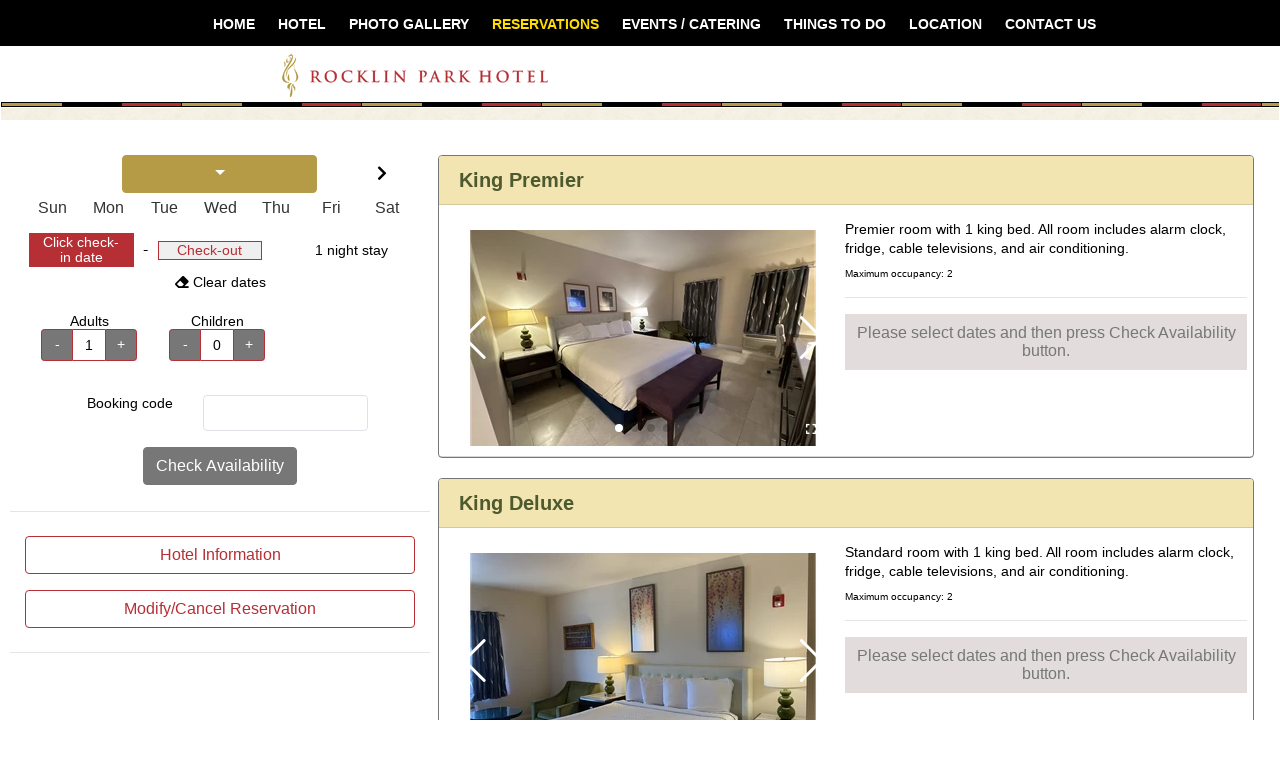

--- FILE ---
content_type: text/html;charset=ISO-8859-1
request_url: https://www.resontheweb.com/rocklinpark/index.jsp?HotelCode=21421&arrival=20230202&nights=1&adults=1&children=0&showAvailable=false&retrieveReservation=false&WindowID=117191
body_size: 9395
content:



<!DOCTYPE html><html lang="en-US"><head><base href="/rocklinpark/">
<!-- Global Site Tag (gtag.js) - Google Analytics -->
<script async src="https://www.googletagmanager.com/gtag/js?id=UA-47542610-1"></script>
<meta http-equiv="Content-Type" content="text/html, charset=utf-8" />
<meta name="title" content="Reservations at Rocklin Park Hotel" />
<title>Reservations at Rocklin Park Hotel</title>
<meta name="description" content="Check availability and rates at Rocklin Park Hotel." />
<meta name="viewport" content="width=device-width, initial-scale=1.0" />
<meta http-equiv="X-UA-Compatible" content="IE=edge">
<script type="text/javascript">if (top != self) {top.location.replace(self.location.href);}</script><!--
--><script>var hotel_code = '21421';
var hotelGtagID = '';
var rotwGtagID = 'UA-47542610-1';
function getUrlParams( prop ) {
var params = {};
var search = decodeURIComponent( window.location.href.slice( window.location.href.indexOf( '?' ) + 1 ) );
var definitions = search.split( '&' );
definitions.forEach( function( val, key ) {
var parts = val.split( '=', 2 );
params[ parts[ 0 ] ] = parts[ 1 ];
} );
return ( prop && prop in params ) ? params[ prop ] : params;
}
const urlParams = getUrlParams();
let windowID = null;
if (urlParams.WindowID) {
windowID = urlParams.WindowID;
console.log(urlParams.WindowID);
}
if (typeof Array.prototype.fill != 'function') {
if (urlParams.WindowID) console.log(urlParams.WindowID);
console.log("Incompatible browser. Falling back to old user interface.");
document.location = window.location.origin + '/NavigationServlet?HotelCode=' + hotel_code + '&force_version=1&WindowID=' + windowID;
} else {
var version2 = true;
}
if (location.port!=4200) {var rotw_url=location.origin + "/AJAXServlet";} else {var rotw_url=location.protocol+"//"+location.hostname+":8080/AJAXServlet";}
var pagetitle = hotel_code + ":v2:" + document.title;
window.dataLayer = window.dataLayer || [];
function gtag(){dataLayer.push(arguments);}
gtag('js', new Date());
if (rotwGtagID) { gtag('config', rotwGtagID);}
if (hotelGtagID) {
gtag('config', hotelGtagID, {
'linker': {
'domains': ['rocklinpark.com']
}
});
}
</script>
<style>
:root {
  --primary: #b52f34;
  --secondary: #b69b46;
  --success: #696661;
  --info: #F3E5B1;
  --warning: #777;
  --danger: #EE3325;
  --light: #f8f9fa;
  --dark: #343a40;
  --invprimary: #fff;
  --invsecondary: #fff;
  --invinfo: #4D5A2F;
  --restricted: #DC6B2D;
  --invrestricted: #000;
  --closed: #000;
  --invclosed: #aaaaaa;
  --active: #fff;
  --invactive: #000;
  --selected: #5d6d24;
  --invselected: #fff;
  --toast-background: #030303;
  --toast-success: var(--success, #51A351);
  --toast-error: var(--danger, #BD362F);
  --toast-info: var(--primary, #2F96B4);
  --toast-warning: var(--warning, #F89406);
  --selectedrgb: 93,109,36;
}
html {scroll-behavior: smooth; }
html, body { height: 100%; }
#fullcontent {
  min-height: 800px;
  margin-top: 0px; /* this should be equal to the mobile fixed header height */
  margin-bottom: 0px; /* use this value to set the fixed footer height */
  overflow-y: visible;
}
@media (min-width: 768px) {
  #fullcontent { 
    margin-top: 0px; /* use media queries to account for fixed header height changes and add 10 extra for desktop */
    margin-bottom: 0px; /* use media queries to account for fixed footer height changes */
  }
}

/* allow for toast customization */
@media (max-width: 767.98px) {
.toast-container .ngx-toastr {
  font-size: smaller;
  line-height: 1.2em;
  padding-top: 5px;
  padding-bottom: 5px;
}
}

.room-details-prompt, .description-tab{display:none;}
#fullcontent{padding:25px 10px 0px 10px;background:#ffffff;}
</style>
<link href="assets/resources/rocklinpark-v2/web-content/style.css" rel="stylesheet" type="text/css">
<script src="https://code.jquery.com/jquery-3.6.0.slim.min.js" integrity="sha256-u7e5khyithlIdTpu22PHhENmPcRdFiHRjhAuHcs05RI=" crossorigin="anonymous"></script>

<!--
-->
<script>if (!left_X_pos) var left_X_pos=0;if (!top_Y_pos) var top_Y_pos=150;</script>
<link rel="manifest" href="/rotw-v2/manifest.webmanifest">
<meta name="theme-color" content="#1976d2">
<link rel="stylesheet" href="https://use.fontawesome.com/releases/v5.8.1/css/all.css" integrity="sha384-50oBUHEmvpQ+1lW4y57PTFmhCaXp0ML5d60M1M7uH2+nqUivzIebhndOJK28anvf" crossorigin="anonymous">
<link rel="stylesheet" href="/rotw-v2/styles.t2.css">
</head>
<body >
<table width="100%" cellspacing="0" cellpadding="0" border="0">
<tbody>
<tr> 
<td align="CENTER" valign="middle" bgcolor="#000000"><div id="tab">
<div id="link">
<ul>
<li><a rel="noopener" target="RocklinParkWebsite" href="http://www.rocklinpark.com/index.html">Home</a></li>
<li><a rel="noopener" target="RocklinParkWebsite" href="http://www.rocklinpark.com/hotel.html">Hotel</a></li>
<li><a rel="noopener" target="RocklinParkWebsite" href="http://www.rocklinpark.com/gallery/gallery.html">Photo Gallery</a></li>
<li class="active"><span>Reservations</span></li>
<li><a rel="noopener" target="RocklinParkWebsite" href="http://www.rocklinpark.com/events.html">Events / Catering</a></li>
<li><a rel="noopener" target="RocklinParkWebsite" href="http://www.rocklinpark.com/local-attractions.html">Things to do</a></li>
 <li><a rel="noopener" target="RocklinParkWebsite" href="http://www.rocklinpark.com/location.html">Location</a></li>	
 <li><a rel="noopener" target="RocklinParkWebsite" href="http://www.rocklinpark.com/contact.html">Contact Us</a></li>
</ul>
</div>
</div></td>
    </tr>
    <tr> 
      <td align="CENTER" valign="middle" bgcolor="#FFFFFF"> <div align="center">
          <table width="729" cellspacing="0" cellpadding="0" border="0">
            <tbody>
              <tr> 
                <td><a rel="noopener" target="RocklinParkWebsite" href="http://www.rocklinpark.com/hotel.html"><img src="assets/resources/rocklinpark-v2/web-content/rocklin_park_hotel.gif" alt="Hotel in Rocklin CA" width="303" height="56" border="0"></a></td>
              </tr>
            </tbody>
          </table>
        </div>
        <table width="100%" cellspacing="0" cellpadding="0" border="0">
          <tbody>
            <tr> 
              <td><img src="assets/resources/rocklinpark-v2/web-content/1xclear.gif" width="1" height="5"></td>
              <td width="100%" valign="top" background="assets/resources/rocklinpark-v2/web-content/tem-head-bg.gif"><div align="center"> 
                  <img src="assets/resources/rocklinpark-v2/web-content/1xclear.gif" width="50" height="5"><br>
                </div></td>
              <td><img src="assets/resources/rocklinpark-v2/web-content/1xclear.gif" width="1" height="5"></td>
            </tr>
          </tbody>
        </table>
        <div align="center"> 


<!--
--><div id="fullcontent">
<app-root id="rotw">Loading ResOnTheWeb...</app-root>
</div><!--
--><script>const rotw = document.getElementById("rotw");
rotw.setAttribute('url', rotw_url);
rotw.setAttribute('hotelCode', hotel_code);
rotw.setAttribute('leftXPos',left_X_pos);
rotw.setAttribute('topYPos',top_Y_pos);
if (urlParams) {
if (urlParams.arrival) rotw.setAttribute('arrival',urlParams.arrival);
if (urlParams.nights) rotw.setAttribute('nights',urlParams.nights);
if (urlParams.adults) rotw.setAttribute('adults',urlParams.adults);
if (urlParams.children) rotw.setAttribute('children',urlParams.children);
if (urlParams.rateCode) rotw.setAttribute('rateCode',urlParams.rateCode);
if (urlParams.discountCode) rotw.setAttribute('discountCode',urlParams.discountCode);
if (urlParams.groupCode) rotw.setAttribute('groupCode',urlParams.groupCode);
if (urlParams.roomCode) rotw.setAttribute('roomCode',urlParams.roomCode);
if (urlParams.lastName) rotw.setAttribute('lastName',urlParams.lastName);
if (urlParams.confirmationNumber) rotw.setAttribute('confirmationNumber',urlParams.confirmationNumber);
if (urlParams.showAvailable) rotw.setAttribute('showAvailable',urlParams.showAvailable);
if (urlParams.retrieveReservation) rotw.setAttribute('retrieveReservation',urlParams.retrieveReservation);
}</script><!-- 
-->
</div></td>
</tr>
<tr> 
<td align="CENTER" valign="BOTTOM"><font size="1" face="Arial, Helvetica, Times New Roman, Times"> 
&copy 2011 Rocklin Park Hotel</font></td>
</tr>
<tr><td align="CENTER" valign="BOTTOM">
<a rel="noopener" target="RocklinParkWebsite" href="http://www.rocklinpark.com/ada-compliance-policy.html" style="color: #B42E34; text-decoration: none;">Website Accessibility Policy</a> | <a rel="noopener" target="RocklinParkWebsite" href="http://www.rocklinpark.com/privacy-policy.html" style="color: #B42E34; text-decoration: none;">Privacy Policy</a> | <a rel="noopener" target="RocklinParkWebsite" href="http://www.rocklinpark.com/legal-policy.html" style="color: #B42E34; text-decoration: none;">Website Usage Policy</a>
</td></tr>
</tbody>
</table>

<!-- 
--><script type="text/javascript">var _userway_config = {account: 'm2U31ybWfh'};</script><script type="text/javascript" src="https://cdn.userway.org/widget.js"></script>
<noscript>Please enable JavaScript to continue using this application.</noscript>
<script src="/rotw-v2/runtime-es2015.t2.js" type="module"></script><script src="/rotw-v2/runtime-es5.t2.js" nomodule defer></script><script src="/rotw-v2/polyfills-es5.t2.js" nomodule defer></script><script src="/rotw-v2/polyfills-es2015.t2.js" type="module"></script>
<script src="/rotw-v2/main-es2015.t2.js" type="module"></script><script src="/rotw-v2/main-es5.t2.js" nomodule defer></script>
</body></html>


--- FILE ---
content_type: text/css
request_url: https://www.resontheweb.com/rocklinpark/assets/resources/rocklinpark-v2/web-content/style.css
body_size: 4888
content:
body {
	margin: 0px;
	padding: 0px;
}
td#copyright, td#copyright a {
	font: 11px Arial, Helvetica, sans-serif;
	color: #D9D5BD;
}
td#footer, td#footer a {
	font: 9px Arial, Helvetica, sans-serif;
	color: #B2BBC9;
	text-decoration: none;
	letter-spacing: 2px;
}
td#footer a:hover {
	color: #FFFFFF;
}
.blue-body {
	font: 16px "Times New Roman", Times, serif;
	color: #001E4C;
}
p {
	font: 12px/140% Arial, Helvetica, sans-serif;
	padding: 0.25em 0 1em 0;
	margin: 0;
}
h4 {
	font: 12px Verdana, Arial, Helvetica, sans-serif;
	padding: 0.5em 0 0 0;
	margin: 0;
}
h4.pink {
	background: url(/images/ico_heart.gif) no-repeat 0 6px;
	padding: 5px 0 5px 17px;
	text-transform: uppercase;
	font-weight: bold;
	color: #333;
	font: 11px "MS Trebuchet", sans-serif;
	font-weight: bold;
}
h4.package {
	padding: 5px 0 5px 0;
	text-transform: uppercase;
	font-weight: bold;
	color: #333;
	font: 11px "MS Trebuchet", sans-serif;
	font-weight: bold;
}

ul.romance {
	margin: 0 0 5px 0;
	padding: 0;
	list-style: none;
	font: 12px/130% Arial, Helvetica, sans-serif;
}
ul.romance li {
	padding: 0 0 1px 0;
}
p.note {
	color: #666;
	font: 11px/130% Arial, Helvetica, sans-serif;
	font-style: italic;
}
.white {
	color: #FFFFFF;
}
.special_offers {
	font: 11px Arial, Helvetica, sans-serif;
	color: #666666;
}
h3 {
	font: bold 14px Arial, Helvetica, sans-serif;
	padding: 0.5em 0;
	margin: 0;
}
.blue {
	color: #001E46;
}
.black {
	color: #993300;
}
.maroon {
	color: #993300;
}
.dark-grey {
	color: #333333;
}
.content {
	font: 12px/130% Arial, Helvetica, sans-serif;
	color: #333333;
	padding: 0.25em 0 0.5em 0;
}
.offer {
	font: 11px/130% Arial, Helvetica, sans-serif;
	color: #333333;
	padding: 0.25em 0 1.5em 0;
}
.brownbg {
	background-color: #FFFFFF;
	border-left: solid lightgray 1px;
	border-right: solid lightgray 1px;
	border-bottom: solid lightgray 1px;
}

h2 {
	font: bold 13px/15px Arial, Helvetica, sans-serif;
	letter-spacing: 1px;
	margin: 0px;
	padding: 0.5em 0em;
}
a.pattern {
	font: 11px "Times New Roman", Times, serif;
	color: #FFFFFF;
	text-decoration: none;
	text-transform: uppercase;
}
a.pattern:hover {
	color: #993300;
}
h1 {
	font: bold 16px Arial, Helvetica, sans-serif;
	letter-spacing: 1px;
	margin: 0;
	padding: 0;
}
#subnav ul{
	font: 11px Arial, Helvetica, sans-serif;
	padding: 0;
	margin: 0 0 10px 20px;
}
#subnav li {
	list-style: circle outside none;
	padding: 2.5px 0 2.5px;
}
#subnav a {
	font: 11px Arial, Helvetica, sans-serif;
	color: #666666;
	text-decoration: none;
}
#subnav a#selected {
	font: 11px Arial, Helvetica, sans-serif;
	color: #993300;
	text-decoration: none;
}
#subnav a:hover {
	color: #993300;
}
#subnav1 { width:340px;
	font: 13px Arial, Helvetica, sans-serif;
	padding: 0;
	margin: 0 0 10px 20px;
}
#subnav1 ul{ 
	font: 13px Arial, Helvetica, sans-serif;
	padding: 0;
	margin: 0 0 10px 20px;
}
#subnav1 li {
	list-style: circle outside none;
	padding: 2.5px 0 2.5px;
}
#subnav1 a {
	font: 13px Arial, Helvetica, sans-serif;
	color: #666666;
	text-decoration: none;
}
#subnav1 a#selected {
	font: 13px Arial, Helvetica, sans-serif;
	color: #993300;
	text-decoration: none;
}
#subnav1 a:hover {
	color: #993300;
}

#subnav2 { width:340px;
float:right;

	font: 13px Arial, Helvetica, sans-serif;
	padding: 0;
	margin: 0 0 10px 20px;
}
#subnav2 ul{ 
	font: 13px Arial, Helvetica, sans-serif;
	padding: 0;
	margin: 0 0 10px 20px;
}
#subnav2 li {
	list-style: circle outside none;
	padding: 2.5px 0 2.5px;
}
#subnav2 a {
	font: 13px Arial, Helvetica, sans-serif;
	color: #666666;
	text-decoration: none;
}
#subnav2 a#selected {
	font: 13px Arial, Helvetica, sans-serif;
	color: #993300;
	text-decoration: none;
}
#subnav2 a:hover {
	color: #993300;
}
a.selected {
	font: 11px Arial, Helvetica, sans-serif;
	color: #993300;
	text-decoration: none;
}
a.selected:hover {
	color: #666666;
}
td.content td {
	font: 11px/130% Arial, Helvetica, sans-serif;
	color: #333333;
	padding: 0.25em 0 0.5em 0;
}

.forms1{font: 11px/18px arial  ;color:#000000; background-color: #ffffff; border-color: #c5c5c5; border-style: solid; border-width: 1px; width:60;}
.forms2{font: 11px/18px arial  ;color:#000000; background-color: #ffffff; border-color: #c5c5c5; border-style: solid; border-width: 1px; width:40;}
.col-one { width:350px; height:auto; float:left;}
.col-two { width:350px; height:auto; float:right;}

#tab { width:960px; height:auto; margin:auto; background:#000;}
#link{width:960px; height:auto; margin:0 auto; text-transform:uppercase;}
#link li{display:inline;font-size:14px; font-weight:bold; font:Arial, Helvetica, sans-serif;}
#link li a, #link li span{display:block;float:left;color:#fff;height:30px;padding:0px 10px 0px 10px;text-decoration:none; margin-left:3px;}
#link li a:hover, #link li.active a, #link li.active span{color:#ffde00; }

--- FILE ---
content_type: text/css
request_url: https://www.resontheweb.com/rotw-v2/styles.t2.css
body_size: 192770
content:
@charset "UTF-8";
/*!
 * Bootstrap v4.5.3 (https://getbootstrap.com/)
 * Copyright 2011-2020 The Bootstrap Authors
 * Copyright 2011-2020 Twitter, Inc.
 * Licensed under MIT (https://github.com/twbs/bootstrap/blob/main/LICENSE)
 */:root{--blue:#007bff;--indigo:#6610f2;--purple:#6f42c1;--pink:#e83e8c;--red:#dc3545;--orange:#fd7e14;--yellow:#ffc107;--green:#28a745;--teal:#20c997;--cyan:#17a2b8;--white:#fff;--gray:#6c757d;--gray-dark:#343a40;--breakpoint-xs:0;--breakpoint-sm:576px;--breakpoint-md:768px;--breakpoint-lg:992px;--breakpoint-xl:1200px;--font-family-sans-serif:-apple-system,BlinkMacSystemFont,"Segoe UI",Roboto,"Helvetica Neue",Arial,"Noto Sans",sans-serif,"Apple Color Emoji","Segoe UI Emoji","Segoe UI Symbol","Noto Color Emoji";--font-family-monospace:SFMono-Regular,Menlo,Monaco,Consolas,"Liberation Mono","Courier New",monospace}*,:after,:before{box-sizing:border-box}html{font-family:sans-serif;line-height:1.15;-webkit-text-size-adjust:100%;-webkit-tap-highlight-color:rgba(0,0,0,0)}article,aside,figcaption,figure,footer,header,hgroup,main,nav,section{display:block}body{margin:0;
/*!  font-family: -apple-system, BlinkMacSystemFont, "Segoe UI", Roboto, "Helvetica Neue", Arial, "Noto Sans", sans-serif, "Apple Color Emoji", "Segoe UI Emoji", "Segoe UI Symbol", "Noto Color Emoji";
  font-size: 1rem;
  font-weight: 400;
  line-height: 1.5; */color:#000;text-align:left;background-color:#fff}[tabindex="-1"]:focus:not(:focus-visible){outline:0!important}hr{box-sizing:content-box;height:0;overflow:visible}h1,h2,h3,h4,h5,h6{margin-top:0;margin-bottom:.5rem}p{margin-top:0;margin-bottom:1rem}abbr[data-original-title],abbr[title]{text-decoration:underline;-webkit-text-decoration:underline dotted;text-decoration:underline dotted;cursor:help;border-bottom:0;-webkit-text-decoration-skip-ink:none;text-decoration-skip-ink:none}address{font-style:normal;line-height:inherit}address,dl,ol,ul{margin-bottom:1rem}dl,ol,ul{margin-top:0}ol ol,ol ul,ul ol,ul ul{margin-bottom:0}dt{font-weight:700}dd{margin-bottom:.5rem;margin-left:0}blockquote{margin:0 0 1rem}b,strong{font-weight:bolder}small{font-size:80%}sub,sup{position:relative;font-size:75%;line-height:0;vertical-align:baseline}sub{bottom:-.25em}sup{top:-.5em}a{text-decoration:none;background-color:transparent}a:hover{text-decoration:underline}a:not([href]):not([class]),a:not([href]):not([class]):hover{color:inherit;text-decoration:none}code,kbd,pre,samp{font-family:SFMono-Regular,Menlo,Monaco,Consolas,Liberation Mono,Courier New,monospace;font-size:1em}pre{margin-top:0;margin-bottom:1rem;overflow:auto;-ms-overflow-style:scrollbar}figure{margin:0 0 1rem}img{border-style:none}img,svg{vertical-align:middle}svg{overflow:hidden}table{border-collapse:collapse}caption{padding-top:.75rem;padding-bottom:.75rem;color:#6c757d;text-align:left;caption-side:bottom}th{text-align:inherit;text-align:-webkit-match-parent}label{display:inline-block;margin-bottom:.5rem}button{border-radius:0}button:focus{outline:1px dotted;outline:5px auto -webkit-focus-ring-color}button,input,optgroup,select,textarea{margin:0;font-family:inherit;font-size:inherit;line-height:inherit}button,input{overflow:visible}button,select{text-transform:none}[role=button]{cursor:pointer}select{word-wrap:normal}[type=button],[type=reset],[type=submit],button{-webkit-appearance:button}[type=button]:not(:disabled),[type=reset]:not(:disabled),[type=submit]:not(:disabled),button:not(:disabled){cursor:pointer}[type=button]::-moz-focus-inner,[type=reset]::-moz-focus-inner,[type=submit]::-moz-focus-inner,button::-moz-focus-inner{padding:0;border-style:none}input[type=checkbox],input[type=radio]{box-sizing:border-box;padding:0}textarea{overflow:auto;resize:vertical}fieldset{min-width:0;padding:0;margin:0;border:0}legend{display:block;width:100%;max-width:100%;padding:0;margin-bottom:.5rem;font-size:1.5rem;line-height:inherit;color:inherit;white-space:normal}progress{vertical-align:baseline}[type=number]::-webkit-inner-spin-button,[type=number]::-webkit-outer-spin-button{height:auto}[type=search]{outline-offset:-2px;-webkit-appearance:none}[type=search]::-webkit-search-decoration{-webkit-appearance:none}::-webkit-file-upload-button{font:inherit;-webkit-appearance:button}output{display:inline-block}summary{display:list-item;cursor:pointer}template{display:none}[hidden]{display:none!important}.h1,.h2,.h3,.h4,.h5,.h6,h1,h2,h3,h4,h5,h6{margin-bottom:.5rem;font-weight:500;line-height:1.2}.h1,h1{font-size:2.5rem}.h2,h2{font-size:2rem}.h3,h3{font-size:1.75rem}.h4,h4{font-size:1.5rem}.h5,h5{font-size:1.25rem}.h6,h6{font-size:1rem}.lead{font-size:1.25rem;font-weight:300}.display-1{font-size:6rem}.display-1,.display-2{font-weight:300;line-height:1.2}.display-2{font-size:5.5rem}.display-3{font-size:4.5rem}.display-3,.display-4{font-weight:300;line-height:1.2}.display-4{font-size:3.5rem}hr{margin-top:1rem;margin-bottom:1rem;border:0;border-top:1px solid rgba(0,0,0,.1)}.small,small{font-size:80%;font-weight:400}.mark,mark{padding:.2em;background-color:#fcf8e3}.list-inline,.list-unstyled{padding-left:0;list-style:none}.list-inline-item{display:inline-block}.list-inline-item:not(:last-child){margin-right:.5rem}.initialism{font-size:90%;text-transform:uppercase}.blockquote{margin-bottom:1rem;font-size:1.25rem}.blockquote-footer{display:block;font-size:80%;color:#6c757d}.blockquote-footer:before{content:"— "}.rotw-container,.rotw-container-breakpoint,.rotw-container-fluid{width:100%;padding-right:15px;padding-left:15px;margin-right:auto;margin-left:auto}@media (min-width:576px){.rotw-container,.rotw-container-sm{max-width:540px}}@media (min-width:768px){.rotw-container,.rotw-container-md,.rotw-container-sm{max-width:720px}}@media (min-width:992px){.rotw-container,.rotw-container-lg,.rotw-container-md,.rotw-container-sm{max-width:960px}}@media (min-width:1200px){.rotw-container,.rotw-container-lg,.rotw-container-md,.rotw-container-sm,.rotw-container-xl{max-width:1140px}}.rotw-row{display:flex;flex-wrap:wrap;margin-right:-15px;margin-left:-15px}.no-gutters{margin-right:0;margin-left:0}.no-gutters>.rotw-col,.no-gutters>[class*=rotw-col-]{padding-right:0;padding-left:0}.rotw-col,.rotw-col-1,.rotw-col-2,.rotw-col-3,.rotw-col-4,.rotw-col-5,.rotw-col-6,.rotw-col-7,.rotw-col-8,.rotw-col-9,.rotw-col-10,.rotw-col-11,.rotw-col-12,.rotw-col-auto,.rotw-col-lg,.rotw-col-lg-1,.rotw-col-lg-2,.rotw-col-lg-3,.rotw-col-lg-4,.rotw-col-lg-5,.rotw-col-lg-6,.rotw-col-lg-7,.rotw-col-lg-8,.rotw-col-lg-9,.rotw-col-lg-10,.rotw-col-lg-11,.rotw-col-lg-12,.rotw-col-lg-auto,.rotw-col-md,.rotw-col-md-1,.rotw-col-md-2,.rotw-col-md-3,.rotw-col-md-4,.rotw-col-md-5,.rotw-col-md-6,.rotw-col-md-7,.rotw-col-md-8,.rotw-col-md-9,.rotw-col-md-10,.rotw-col-md-11,.rotw-col-md-12,.rotw-col-md-auto,.rotw-col-sm,.rotw-col-sm-1,.rotw-col-sm-2,.rotw-col-sm-3,.rotw-col-sm-4,.rotw-col-sm-5,.rotw-col-sm-6,.rotw-col-sm-7,.rotw-col-sm-8,.rotw-col-sm-9,.rotw-col-sm-10,.rotw-col-sm-11,.rotw-col-sm-12,.rotw-col-sm-auto,.rotw-col-xl,.rotw-col-xl-1,.rotw-col-xl-2,.rotw-col-xl-3,.rotw-col-xl-4,.rotw-col-xl-5,.rotw-col-xl-6,.rotw-col-xl-7,.rotw-col-xl-8,.rotw-col-xl-9,.rotw-col-xl-10,.rotw-col-xl-11,.rotw-col-xl-12,.rotw-col-xl-auto{position:relative;width:100%;padding-right:15px;padding-left:15px}.rotw-col{flex-basis:0;flex-grow:1;max-width:100%}.rotw-row-cols-1>*{flex:0 0 100%;max-width:100%}.rotw-row-cols-2>*{flex:0 0 50%;max-width:50%}.rotw-row-cols-3>*{flex:0 0 33.3333333333%;max-width:33.3333333333%}.rotw-row-cols-4>*{flex:0 0 25%;max-width:25%}.rotw-row-cols-5>*{flex:0 0 20%;max-width:20%}.rotw-row-cols-6>*{flex:0 0 16.6666666667%;max-width:16.6666666667%}.rotw-col-auto{flex:0 0 auto;width:auto;max-width:100%}.rotw-col-1{flex:0 0 8.3333333333%;max-width:8.3333333333%}.rotw-col-2{flex:0 0 16.6666666667%;max-width:16.6666666667%}.rotw-col-3{flex:0 0 25%;max-width:25%}.rotw-col-4{flex:0 0 33.3333333333%;max-width:33.3333333333%}.rotw-col-5{flex:0 0 41.6666666667%;max-width:41.6666666667%}.rotw-col-6{flex:0 0 50%;max-width:50%}.rotw-col-7{flex:0 0 58.3333333333%;max-width:58.3333333333%}.rotw-col-8{flex:0 0 66.6666666667%;max-width:66.6666666667%}.rotw-col-9{flex:0 0 75%;max-width:75%}.rotw-col-10{flex:0 0 83.3333333333%;max-width:83.3333333333%}.rotw-col-11{flex:0 0 91.6666666667%;max-width:91.6666666667%}.rotw-col-12{flex:0 0 100%;max-width:100%}.order-first{order:-1}.order-last{order:13}.order-0{order:0}.order-1{order:1}.order-2{order:2}.order-3{order:3}.order-4{order:4}.order-5{order:5}.order-6{order:6}.order-7{order:7}.order-8{order:8}.order-9{order:9}.order-10{order:10}.order-11{order:11}.order-12{order:12}.offset-1{margin-left:8.3333333333%}.offset-2{margin-left:16.6666666667%}.offset-3{margin-left:25%}.offset-4{margin-left:33.3333333333%}.offset-5{margin-left:41.6666666667%}.offset-6{margin-left:50%}.offset-7{margin-left:58.3333333333%}.offset-8{margin-left:66.6666666667%}.offset-9{margin-left:75%}.offset-10{margin-left:83.3333333333%}.offset-11{margin-left:91.6666666667%}@media (min-width:576px){.rotw-col-sm{flex-basis:0;flex-grow:1;max-width:100%}.rotw-row-cols-sm-1>*{flex:0 0 100%;max-width:100%}.rotw-row-cols-sm-2>*{flex:0 0 50%;max-width:50%}.rotw-row-cols-sm-3>*{flex:0 0 33.3333333333%;max-width:33.3333333333%}.rotw-row-cols-sm-4>*{flex:0 0 25%;max-width:25%}.rotw-row-cols-sm-5>*{flex:0 0 20%;max-width:20%}.rotw-row-cols-sm-6>*{flex:0 0 16.6666666667%;max-width:16.6666666667%}.rotw-col-sm-auto{flex:0 0 auto;width:auto;max-width:100%}.rotw-col-sm-1{flex:0 0 8.3333333333%;max-width:8.3333333333%}.rotw-col-sm-2{flex:0 0 16.6666666667%;max-width:16.6666666667%}.rotw-col-sm-3{flex:0 0 25%;max-width:25%}.rotw-col-sm-4{flex:0 0 33.3333333333%;max-width:33.3333333333%}.rotw-col-sm-5{flex:0 0 41.6666666667%;max-width:41.6666666667%}.rotw-col-sm-6{flex:0 0 50%;max-width:50%}.rotw-col-sm-7{flex:0 0 58.3333333333%;max-width:58.3333333333%}.rotw-col-sm-8{flex:0 0 66.6666666667%;max-width:66.6666666667%}.rotw-col-sm-9{flex:0 0 75%;max-width:75%}.rotw-col-sm-10{flex:0 0 83.3333333333%;max-width:83.3333333333%}.rotw-col-sm-11{flex:0 0 91.6666666667%;max-width:91.6666666667%}.rotw-col-sm-12{flex:0 0 100%;max-width:100%}.order-sm-first{order:-1}.order-sm-last{order:13}.order-sm-0{order:0}.order-sm-1{order:1}.order-sm-2{order:2}.order-sm-3{order:3}.order-sm-4{order:4}.order-sm-5{order:5}.order-sm-6{order:6}.order-sm-7{order:7}.order-sm-8{order:8}.order-sm-9{order:9}.order-sm-10{order:10}.order-sm-11{order:11}.order-sm-12{order:12}.offset-sm-0{margin-left:0}.offset-sm-1{margin-left:8.3333333333%}.offset-sm-2{margin-left:16.6666666667%}.offset-sm-3{margin-left:25%}.offset-sm-4{margin-left:33.3333333333%}.offset-sm-5{margin-left:41.6666666667%}.offset-sm-6{margin-left:50%}.offset-sm-7{margin-left:58.3333333333%}.offset-sm-8{margin-left:66.6666666667%}.offset-sm-9{margin-left:75%}.offset-sm-10{margin-left:83.3333333333%}.offset-sm-11{margin-left:91.6666666667%}}@media (min-width:768px){.rotw-col-md{flex-basis:0;flex-grow:1;max-width:100%}.rotw-row-cols-md-1>*{flex:0 0 100%;max-width:100%}.rotw-row-cols-md-2>*{flex:0 0 50%;max-width:50%}.rotw-row-cols-md-3>*{flex:0 0 33.3333333333%;max-width:33.3333333333%}.rotw-row-cols-md-4>*{flex:0 0 25%;max-width:25%}.rotw-row-cols-md-5>*{flex:0 0 20%;max-width:20%}.rotw-row-cols-md-6>*{flex:0 0 16.6666666667%;max-width:16.6666666667%}.rotw-col-md-auto{flex:0 0 auto;width:auto;max-width:100%}.rotw-col-md-1{flex:0 0 8.3333333333%;max-width:8.3333333333%}.rotw-col-md-2{flex:0 0 16.6666666667%;max-width:16.6666666667%}.rotw-col-md-3{flex:0 0 25%;max-width:25%}.rotw-col-md-4{flex:0 0 33.3333333333%;max-width:33.3333333333%}.rotw-col-md-5{flex:0 0 41.6666666667%;max-width:41.6666666667%}.rotw-col-md-6{flex:0 0 50%;max-width:50%}.rotw-col-md-7{flex:0 0 58.3333333333%;max-width:58.3333333333%}.rotw-col-md-8{flex:0 0 66.6666666667%;max-width:66.6666666667%}.rotw-col-md-9{flex:0 0 75%;max-width:75%}.rotw-col-md-10{flex:0 0 83.3333333333%;max-width:83.3333333333%}.rotw-col-md-11{flex:0 0 91.6666666667%;max-width:91.6666666667%}.rotw-col-md-12{flex:0 0 100%;max-width:100%}.order-md-first{order:-1}.order-md-last{order:13}.order-md-0{order:0}.order-md-1{order:1}.order-md-2{order:2}.order-md-3{order:3}.order-md-4{order:4}.order-md-5{order:5}.order-md-6{order:6}.order-md-7{order:7}.order-md-8{order:8}.order-md-9{order:9}.order-md-10{order:10}.order-md-11{order:11}.order-md-12{order:12}.offset-md-0{margin-left:0}.offset-md-1{margin-left:8.3333333333%}.offset-md-2{margin-left:16.6666666667%}.offset-md-3{margin-left:25%}.offset-md-4{margin-left:33.3333333333%}.offset-md-5{margin-left:41.6666666667%}.offset-md-6{margin-left:50%}.offset-md-7{margin-left:58.3333333333%}.offset-md-8{margin-left:66.6666666667%}.offset-md-9{margin-left:75%}.offset-md-10{margin-left:83.3333333333%}.offset-md-11{margin-left:91.6666666667%}}@media (min-width:992px){.rotw-col-lg{flex-basis:0;flex-grow:1;max-width:100%}.rotw-row-cols-lg-1>*{flex:0 0 100%;max-width:100%}.rotw-row-cols-lg-2>*{flex:0 0 50%;max-width:50%}.rotw-row-cols-lg-3>*{flex:0 0 33.3333333333%;max-width:33.3333333333%}.rotw-row-cols-lg-4>*{flex:0 0 25%;max-width:25%}.rotw-row-cols-lg-5>*{flex:0 0 20%;max-width:20%}.rotw-row-cols-lg-6>*{flex:0 0 16.6666666667%;max-width:16.6666666667%}.rotw-col-lg-auto{flex:0 0 auto;width:auto;max-width:100%}.rotw-col-lg-1{flex:0 0 8.3333333333%;max-width:8.3333333333%}.rotw-col-lg-2{flex:0 0 16.6666666667%;max-width:16.6666666667%}.rotw-col-lg-3{flex:0 0 25%;max-width:25%}.rotw-col-lg-4{flex:0 0 33.3333333333%;max-width:33.3333333333%}.rotw-col-lg-5{flex:0 0 41.6666666667%;max-width:41.6666666667%}.rotw-col-lg-6{flex:0 0 50%;max-width:50%}.rotw-col-lg-7{flex:0 0 58.3333333333%;max-width:58.3333333333%}.rotw-col-lg-8{flex:0 0 66.6666666667%;max-width:66.6666666667%}.rotw-col-lg-9{flex:0 0 75%;max-width:75%}.rotw-col-lg-10{flex:0 0 83.3333333333%;max-width:83.3333333333%}.rotw-col-lg-11{flex:0 0 91.6666666667%;max-width:91.6666666667%}.rotw-col-lg-12{flex:0 0 100%;max-width:100%}.order-lg-first{order:-1}.order-lg-last{order:13}.order-lg-0{order:0}.order-lg-1{order:1}.order-lg-2{order:2}.order-lg-3{order:3}.order-lg-4{order:4}.order-lg-5{order:5}.order-lg-6{order:6}.order-lg-7{order:7}.order-lg-8{order:8}.order-lg-9{order:9}.order-lg-10{order:10}.order-lg-11{order:11}.order-lg-12{order:12}.offset-lg-0{margin-left:0}.offset-lg-1{margin-left:8.3333333333%}.offset-lg-2{margin-left:16.6666666667%}.offset-lg-3{margin-left:25%}.offset-lg-4{margin-left:33.3333333333%}.offset-lg-5{margin-left:41.6666666667%}.offset-lg-6{margin-left:50%}.offset-lg-7{margin-left:58.3333333333%}.offset-lg-8{margin-left:66.6666666667%}.offset-lg-9{margin-left:75%}.offset-lg-10{margin-left:83.3333333333%}.offset-lg-11{margin-left:91.6666666667%}}@media (min-width:1200px){.rotw-col-xl{flex-basis:0;flex-grow:1;max-width:100%}.rotw-row-cols-xl-1>*{flex:0 0 100%;max-width:100%}.rotw-row-cols-xl-2>*{flex:0 0 50%;max-width:50%}.rotw-row-cols-xl-3>*{flex:0 0 33.3333333333%;max-width:33.3333333333%}.rotw-row-cols-xl-4>*{flex:0 0 25%;max-width:25%}.rotw-row-cols-xl-5>*{flex:0 0 20%;max-width:20%}.rotw-row-cols-xl-6>*{flex:0 0 16.6666666667%;max-width:16.6666666667%}.rotw-col-xl-auto{flex:0 0 auto;width:auto;max-width:100%}.rotw-col-xl-1{flex:0 0 8.3333333333%;max-width:8.3333333333%}.rotw-col-xl-2{flex:0 0 16.6666666667%;max-width:16.6666666667%}.rotw-col-xl-3{flex:0 0 25%;max-width:25%}.rotw-col-xl-4{flex:0 0 33.3333333333%;max-width:33.3333333333%}.rotw-col-xl-5{flex:0 0 41.6666666667%;max-width:41.6666666667%}.rotw-col-xl-6{flex:0 0 50%;max-width:50%}.rotw-col-xl-7{flex:0 0 58.3333333333%;max-width:58.3333333333%}.rotw-col-xl-8{flex:0 0 66.6666666667%;max-width:66.6666666667%}.rotw-col-xl-9{flex:0 0 75%;max-width:75%}.rotw-col-xl-10{flex:0 0 83.3333333333%;max-width:83.3333333333%}.rotw-col-xl-11{flex:0 0 91.6666666667%;max-width:91.6666666667%}.rotw-col-xl-12{flex:0 0 100%;max-width:100%}.order-xl-first{order:-1}.order-xl-last{order:13}.order-xl-0{order:0}.order-xl-1{order:1}.order-xl-2{order:2}.order-xl-3{order:3}.order-xl-4{order:4}.order-xl-5{order:5}.order-xl-6{order:6}.order-xl-7{order:7}.order-xl-8{order:8}.order-xl-9{order:9}.order-xl-10{order:10}.order-xl-11{order:11}.order-xl-12{order:12}.offset-xl-0{margin-left:0}.offset-xl-1{margin-left:8.3333333333%}.offset-xl-2{margin-left:16.6666666667%}.offset-xl-3{margin-left:25%}.offset-xl-4{margin-left:33.3333333333%}.offset-xl-5{margin-left:41.6666666667%}.offset-xl-6{margin-left:50%}.offset-xl-7{margin-left:58.3333333333%}.offset-xl-8{margin-left:66.6666666667%}.offset-xl-9{margin-left:75%}.offset-xl-10{margin-left:83.3333333333%}.offset-xl-11{margin-left:91.6666666667%}}.form-control{display:block;width:100%;height:calc(1.5em + .75rem + 2px);padding:.375rem .75rem;font-size:1rem;font-weight:400;line-height:1.5;color:#495057;background-color:#fff;background-clip:padding-box;border:1px solid #ced4da;border-radius:.25rem;transition:border-color .15s ease-in-out,box-shadow .15s ease-in-out}@media (prefers-reduced-motion:reduce){.form-control{transition:none}}.form-control::-ms-expand{background-color:transparent;border:0}.form-control:-moz-focusring{color:transparent;text-shadow:0 0 0 #495057}.form-control:focus{color:#495057;background-color:#fff;border-color:#80bdff;outline:0;box-shadow:0 0 0 .2rem rgba(0,123,255,.25)}.form-control::-moz-placeholder{color:#6c757d;opacity:1}.form-control::placeholder{color:#6c757d;opacity:1}.form-control:disabled,.form-control[readonly]{background-color:#e9ecef;opacity:1}input[type=date].form-control,input[type=datetime-local].form-control,input[type=month].form-control,input[type=time].form-control{-webkit-appearance:none;-moz-appearance:none;appearance:none}select.form-control:focus::-ms-value{color:#495057;background-color:#fff}.form-control-file,.form-control-range{display:block;width:100%}.rotw-col-form-label{padding-top:calc(.375rem + 1px);padding-bottom:calc(.375rem + 1px);margin-bottom:0;font-size:inherit;line-height:1.5}.rotw-col-form-label-lg{padding-top:calc(.5rem + 1px);padding-bottom:calc(.5rem + 1px);font-size:1.25rem;line-height:1.5}.rotw-col-form-label-sm{padding-top:calc(.25rem + 1px);padding-bottom:calc(.25rem + 1px);font-size:.875rem;line-height:1.5}.form-control-plaintext{display:block;width:100%;padding:.375rem 0;margin-bottom:0;font-size:1rem;line-height:1.5;color:#212529;background-color:transparent;border:solid transparent;border-width:1px 0}.form-control-plaintext.form-control-lg,.form-control-plaintext.form-control-sm{padding-right:0;padding-left:0}.form-control-sm{height:calc(1.5em + .5rem + 2px);padding:.25rem .5rem;font-size:.875rem;line-height:1.5;border-radius:.2rem}.form-control-lg{height:calc(1.5em + 1rem + 2px);padding:.5rem 1rem;font-size:1.25rem;line-height:1.5;border-radius:.3rem}select.form-control[multiple],select.form-control[size],textarea.form-control{height:auto}.form-group{margin-bottom:1rem}.form-text{display:block;margin-top:.25rem}.form-row{display:flex;flex-wrap:wrap;margin-right:-5px;margin-left:-5px}.form-row>.rotw-col,.form-row>[class*=col-]{padding-right:5px;padding-left:5px}.form-check{position:relative;display:block;padding-left:1.25rem}.form-check-input{position:absolute;margin-top:.3rem;margin-left:-1.25rem}.form-check-input:disabled~.form-check-label,.form-check-input[disabled]~.form-check-label{color:#6c757d}.form-check-label{margin-bottom:0}.form-check-inline{display:inline-flex;align-items:center;padding-left:0;margin-right:.75rem}.form-check-inline .form-check-input{position:static;margin-top:0;margin-right:.3125rem;margin-left:0}.valid-feedback{display:none;width:100%;margin-top:.25rem;font-size:80%;color:#28a745}.valid-tooltip{position:absolute;top:100%;left:0;z-index:5;display:none;max-width:100%;padding:.25rem .5rem;margin-top:.1rem;font-size:.875rem;line-height:1.5;color:#fff;background-color:rgba(40,167,69,.9);border-radius:.25rem}.is-valid~.valid-feedback,.is-valid~.valid-tooltip,.was-validated :valid~.valid-feedback,.was-validated :valid~.valid-tooltip{display:block}.form-control.is-valid,.was-validated .form-control:valid{border-color:#28a745;padding-right:calc(1.5em + .75rem);background-image:url("data:image/svg+xml,%3csvg xmlns='http://www.w3.org/2000/svg' width='8' height='8' viewBox='0 0 8 8'%3e%3cpath fill='%2328a745' d='M2.3 6.73L.6 4.53c-.4-1.04.46-1.4 1.1-.8l1.1 1.4 3.4-3.8c.6-.63 1.6-.27 1.2.7l-4 4.6c-.43.5-.8.4-1.1.1z'/%3e%3c/svg%3e");background-repeat:no-repeat;background-position:right calc(.375em + .1875rem) center;background-size:calc(.75em + .375rem) calc(.75em + .375rem)}.form-control.is-valid:focus,.was-validated .form-control:valid:focus{border-color:#28a745;box-shadow:0 0 0 .2rem rgba(40,167,69,.25)}.was-validated textarea.form-control:valid,textarea.form-control.is-valid{padding-right:calc(1.5em + .75rem);background-position:top calc(.375em + .1875rem) right calc(.375em + .1875rem)}.custom-select.is-valid,.was-validated .custom-select:valid{border-color:#28a745;padding-right:calc(.75em + 2.3125rem);background:url("data:image/svg+xml,%3csvg xmlns='http://www.w3.org/2000/svg' width='4' height='5' viewBox='0 0 4 5'%3e%3cpath fill='%23343a40' d='M2 0L0 2h4zm0 5L0 3h4z'/%3e%3c/svg%3e") no-repeat right .75rem center/8px 10px,url("data:image/svg+xml,%3csvg xmlns='http://www.w3.org/2000/svg' width='8' height='8' viewBox='0 0 8 8'%3e%3cpath fill='%2328a745' d='M2.3 6.73L.6 4.53c-.4-1.04.46-1.4 1.1-.8l1.1 1.4 3.4-3.8c.6-.63 1.6-.27 1.2.7l-4 4.6c-.43.5-.8.4-1.1.1z'/%3e%3c/svg%3e") #fff no-repeat center right 1.75rem/calc(.75em + .375rem) calc(.75em + .375rem)}.custom-select.is-valid:focus,.was-validated .custom-select:valid:focus{border-color:#28a745;box-shadow:0 0 0 .2rem rgba(40,167,69,.25)}.form-check-input.is-valid~.form-check-label,.was-validated .form-check-input:valid~.form-check-label{color:#28a745}.form-check-input.is-valid~.valid-feedback,.form-check-input.is-valid~.valid-tooltip,.was-validated .form-check-input:valid~.valid-feedback,.was-validated .form-check-input:valid~.valid-tooltip{display:block}.custom-control-input.is-valid~.custom-control-label,.was-validated .custom-control-input:valid~.custom-control-label{color:#28a745}.custom-control-input.is-valid~.custom-control-label:before,.was-validated .custom-control-input:valid~.custom-control-label:before{border-color:#28a745}.custom-control-input.is-valid:checked~.custom-control-label:before,.was-validated .custom-control-input:valid:checked~.custom-control-label:before{border-color:#34ce57;background-color:#34ce57}.custom-control-input.is-valid:focus~.custom-control-label:before,.was-validated .custom-control-input:valid:focus~.custom-control-label:before{box-shadow:0 0 0 .2rem rgba(40,167,69,.25)}.custom-control-input.is-valid:focus:not(:checked)~.custom-control-label:before,.custom-file-input.is-valid~.custom-file-label,.was-validated .custom-control-input:valid:focus:not(:checked)~.custom-control-label:before,.was-validated .custom-file-input:valid~.custom-file-label{border-color:#28a745}.custom-file-input.is-valid:focus~.custom-file-label,.was-validated .custom-file-input:valid:focus~.custom-file-label{border-color:#28a745;box-shadow:0 0 0 .2rem rgba(40,167,69,.25)}.invalid-feedback{display:none;width:100%;margin-top:.25rem;font-size:80%;color:#dc3545}.invalid-tooltip{position:absolute;top:100%;left:0;z-index:5;display:none;max-width:100%;padding:.25rem .5rem;margin-top:.1rem;font-size:.875rem;line-height:1.5;color:#fff;background-color:rgba(220,53,69,.9);border-radius:.25rem}.is-invalid~.invalid-feedback,.is-invalid~.invalid-tooltip,.was-validated :invalid~.invalid-feedback,.was-validated :invalid~.invalid-tooltip{display:block}.form-control.is-invalid,.was-validated .form-control:invalid{border-color:#dc3545;padding-right:calc(1.5em + .75rem);background-image:url("data:image/svg+xml,%3csvg xmlns='http://www.w3.org/2000/svg' width='12' height='12' fill='none' stroke='%23dc3545' viewBox='0 0 12 12'%3e%3ccircle cx='6' cy='6' r='4.5'/%3e%3cpath stroke-linejoin='round' d='M5.8 3.6h.4L6 6.5z'/%3e%3ccircle cx='6' cy='8.2' r='.6' fill='%23dc3545' stroke='none'/%3e%3c/svg%3e");background-repeat:no-repeat;background-position:right calc(.375em + .1875rem) center;background-size:calc(.75em + .375rem) calc(.75em + .375rem)}.form-control.is-invalid:focus,.was-validated .form-control:invalid:focus{border-color:#dc3545;box-shadow:0 0 0 .2rem rgba(220,53,69,.25)}.was-validated textarea.form-control:invalid,textarea.form-control.is-invalid{padding-right:calc(1.5em + .75rem);background-position:top calc(.375em + .1875rem) right calc(.375em + .1875rem)}.custom-select.is-invalid,.was-validated .custom-select:invalid{border-color:#dc3545;padding-right:calc(.75em + 2.3125rem);background:url("data:image/svg+xml,%3csvg xmlns='http://www.w3.org/2000/svg' width='4' height='5' viewBox='0 0 4 5'%3e%3cpath fill='%23343a40' d='M2 0L0 2h4zm0 5L0 3h4z'/%3e%3c/svg%3e") no-repeat right .75rem center/8px 10px,url("data:image/svg+xml,%3csvg xmlns='http://www.w3.org/2000/svg' width='12' height='12' fill='none' stroke='%23dc3545' viewBox='0 0 12 12'%3e%3ccircle cx='6' cy='6' r='4.5'/%3e%3cpath stroke-linejoin='round' d='M5.8 3.6h.4L6 6.5z'/%3e%3ccircle cx='6' cy='8.2' r='.6' fill='%23dc3545' stroke='none'/%3e%3c/svg%3e") #fff no-repeat center right 1.75rem/calc(.75em + .375rem) calc(.75em + .375rem)}.custom-select.is-invalid:focus,.was-validated .custom-select:invalid:focus{border-color:#dc3545;box-shadow:0 0 0 .2rem rgba(220,53,69,.25)}.form-check-input.is-invalid~.form-check-label,.was-validated .form-check-input:invalid~.form-check-label{color:#dc3545}.form-check-input.is-invalid~.invalid-feedback,.form-check-input.is-invalid~.invalid-tooltip,.was-validated .form-check-input:invalid~.invalid-feedback,.was-validated .form-check-input:invalid~.invalid-tooltip{display:block}.custom-control-input.is-invalid~.custom-control-label,.was-validated .custom-control-input:invalid~.custom-control-label{color:#dc3545}.custom-control-input.is-invalid~.custom-control-label:before,.was-validated .custom-control-input:invalid~.custom-control-label:before{border-color:#dc3545}.custom-control-input.is-invalid:checked~.custom-control-label:before,.was-validated .custom-control-input:invalid:checked~.custom-control-label:before{border-color:#e4606d;background-color:#e4606d}.custom-control-input.is-invalid:focus~.custom-control-label:before,.was-validated .custom-control-input:invalid:focus~.custom-control-label:before{box-shadow:0 0 0 .2rem rgba(220,53,69,.25)}.custom-control-input.is-invalid:focus:not(:checked)~.custom-control-label:before,.custom-file-input.is-invalid~.custom-file-label,.was-validated .custom-control-input:invalid:focus:not(:checked)~.custom-control-label:before,.was-validated .custom-file-input:invalid~.custom-file-label{border-color:#dc3545}.custom-file-input.is-invalid:focus~.custom-file-label,.was-validated .custom-file-input:invalid:focus~.custom-file-label{border-color:#dc3545;box-shadow:0 0 0 .2rem rgba(220,53,69,.25)}.form-inline{display:flex;flex-flow:row wrap;align-items:center}.form-inline .form-check{width:100%}@media (min-width:576px){.form-inline label{justify-content:center}.form-inline .form-group,.form-inline label{display:flex;align-items:center;margin-bottom:0}.form-inline .form-group{flex:0 0 auto;flex-flow:row wrap}.form-inline .form-control{display:inline-block;width:auto;vertical-align:middle}.form-inline .form-control-plaintext{display:inline-block}.form-inline .custom-select,.form-inline .input-group{width:auto}.form-inline .form-check{display:flex;align-items:center;justify-content:center;width:auto;padding-left:0}.form-inline .form-check-input{position:relative;flex-shrink:0;margin-top:0;margin-right:.25rem;margin-left:0}.form-inline .custom-control{align-items:center;justify-content:center}.form-inline .custom-control-label{margin-bottom:0}}.btn{display:inline-block;font-weight:400;color:#000;text-align:center;vertical-align:middle;-webkit-user-select:none;-moz-user-select:none;user-select:none;background-color:transparent;border:1px solid transparent;padding:.375rem .75rem;font-size:1rem;line-height:1.5;border-radius:.25rem;transition:color .15s ease-in-out,background-color .15s ease-in-out,border-color .15s ease-in-out,box-shadow .15s ease-in-out}@media (prefers-reduced-motion:reduce){.btn{transition:none}}.btn:hover{filter:brightness(.85);text-decoration:none}.btn.focus,.btn:focus{outline:0;box-shadow:0 0 0 .2rem rgba(0,123,255,.25)}.btn.disabled,.btn:disabled{opacity:.65}.btn:not(:disabled):not(.disabled){cursor:pointer}a.btn.disabled,fieldset:disabled a.btn{pointer-events:none}.btn-primary{color:var(--invprimary,#fff);border-color:var(--primary,#4f5736);background-color:var(--primary,#4f5736)}.btn-primary:hover{filter:brightness(.85);color:var(--invprimary,#fff)!important}.btn-primary.focus,.btn-primary:focus{filter:brightness(.85);box-shadow:0 0 0 .2rem rgba(105,112,84,.5)}.btn-primary.disabled,.btn-primary:disabled{color:var(--invprimary,#fff);background-color:var(--primary,#4f5736);border-color:var(--primary,#4f5736)}.btn-primary:not(:disabled):not(.disabled).active,.btn-primary:not(:disabled):not(.disabled):active,.show>.btn-primary.dropdown-toggle{color:#fff;background-color:#323822;border-color:#2b301e}.btn-primary:not(:disabled):not(.disabled).active:focus,.btn-primary:not(:disabled):not(.disabled):active:focus,.show>.btn-primary.dropdown-toggle:focus{box-shadow:0 0 0 .2rem rgba(105,112,84,.5)}.btn-secondary{color:var(--invsecondary,#fff);border-color:var(--secondary,#53626f);background-color:var(--secondary,#53626f)}.btn-secondary:hover{filter:brightness(.85);color:var(--invsecondary,#fff)!important}.btn-secondary.focus,.btn-secondary:focus{filter:brightness(.85);box-shadow:0 0 0 .2rem rgba(109,122,133,.5)}.btn-secondary.disabled,.btn-secondary:disabled{color:var(--invsecondary,#fff);background-color:var(--secondary,#53626f);border-color:var(--secondary,#53626f)}.btn-secondary:not(:disabled):not(.disabled).active,.btn-secondary:not(:disabled):not(.disabled):active,.show>.btn-secondary.dropdown-toggle{color:#fff;background-color:#3d4852;border-color:#38424b}.btn-secondary:not(:disabled):not(.disabled).active:focus,.btn-secondary:not(:disabled):not(.disabled):active:focus,.show>.btn-secondary.dropdown-toggle:focus{box-shadow:0 0 0 .2rem rgba(109,122,133,.5)}.btn-success{color:var(--invsuccess,#fff);border-color:var(--success,#53626f);background-color:var(--success,#53626f)}.btn-success:hover{filter:brightness(.85);color:var(--invsuccess,#fff)!important}.btn-success.focus,.btn-success:focus{filter:brightness(.85);box-shadow:0 0 0 .2rem rgba(109,122,133,.5)}.btn-success.disabled,.btn-success:disabled{color:var(--invsuccess,#fff);background-color:var(--success,#53626f);border-color:var(--success,#53626f)}.btn-success:not(:disabled):not(.disabled).active,.btn-success:not(:disabled):not(.disabled):active,.show>.btn-success.dropdown-toggle{color:#fff;background-color:#3d4852;border-color:#38424b}.btn-success:not(:disabled):not(.disabled).active:focus,.btn-success:not(:disabled):not(.disabled):active:focus,.show>.btn-success.dropdown-toggle:focus{box-shadow:0 0 0 .2rem rgba(109,122,133,.5)}.btn-info{color:var(--invinfo,#212529);border-color:var(--info,#dde2d0);background-color:var(--info,#dde2d0)}.btn-info:hover{filter:brightness(.85);color:var(--invinfo,#212529)!important}.btn-info.focus,.btn-info:focus{filter:brightness(.85);box-shadow:0 0 0 .2rem rgba(193,198,183,.5)}.btn-info.disabled,.btn-info:disabled{color:var(--invinfo,#212529);background-color:var(--info,#dde2d0);border-color:var(--info,#dde2d0)}.btn-info:not(:disabled):not(.disabled).active,.btn-info:not(:disabled):not(.disabled):active,.show>.btn-info.dropdown-toggle{color:#212529;background-color:#c6cfb0;border-color:#c0caa9}.btn-info:not(:disabled):not(.disabled).active:focus,.btn-info:not(:disabled):not(.disabled):active:focus,.show>.btn-info.dropdown-toggle:focus{box-shadow:0 0 0 .2rem rgba(193,198,183,.5)}.btn-warning{color:var(--invwarning,#fff);border-color:var(--warning,#6f5252);background-color:var(--warning,#6f5252)}.btn-warning:hover{filter:brightness(.85);color:var(--invwarning,#fff)!important}.btn-warning.focus,.btn-warning:focus{filter:brightness(.85);box-shadow:0 0 0 .2rem rgba(133,108,108,.5)}.btn-warning.disabled,.btn-warning:disabled{color:var(--invwarning,#fff);background-color:var(--warning,#6f5252);border-color:var(--warning,#6f5252)}.btn-warning:not(:disabled):not(.disabled).active,.btn-warning:not(:disabled):not(.disabled):active,.show>.btn-warning.dropdown-toggle{color:#fff;background-color:#523c3c;border-color:#4a3737}.btn-warning:not(:disabled):not(.disabled).active:focus,.btn-warning:not(:disabled):not(.disabled):active:focus,.show>.btn-warning.dropdown-toggle:focus{box-shadow:0 0 0 .2rem rgba(133,108,108,.5)}.btn-danger{color:var(--invdanger,#fff);border-color:var(--danger,#ee3325);background-color:var(--danger,#ee3325)}.btn-danger:hover{filter:brightness(.85);color:var(--invdanger,#fff)!important}.btn-danger.focus,.btn-danger:focus{filter:brightness(.85);box-shadow:0 0 0 .2rem rgba(241,82,70,.5)}.btn-danger.disabled,.btn-danger:disabled{color:var(--invdanger,#fff);background-color:var(--danger,#ee3325);border-color:var(--danger,#ee3325)}.btn-danger:not(:disabled):not(.disabled).active,.btn-danger:not(:disabled):not(.disabled):active,.show>.btn-danger.dropdown-toggle{color:#fff;background-color:#d01e10;border-color:#c41c0f}.btn-danger:not(:disabled):not(.disabled).active:focus,.btn-danger:not(:disabled):not(.disabled):active:focus,.show>.btn-danger.dropdown-toggle:focus{box-shadow:0 0 0 .2rem rgba(241,82,70,.5)}.btn-light{color:var(--invlight,#212529);border-color:var(--light,#f8f9fa);background-color:var(--light,#f8f9fa)}.btn-light:hover{filter:brightness(.85);color:var(--invlight,#212529)!important}.btn-light.focus,.btn-light:focus{filter:brightness(.85);box-shadow:0 0 0 .2rem rgba(216,217,219,.5)}.btn-light.disabled,.btn-light:disabled{color:var(--invlight,#212529);background-color:var(--light,#f8f9fa);border-color:var(--light,#f8f9fa)}.btn-light:not(:disabled):not(.disabled).active,.btn-light:not(:disabled):not(.disabled):active,.show>.btn-light.dropdown-toggle{color:#212529;background-color:#dae0e5;border-color:#d3d9df}.btn-light:not(:disabled):not(.disabled).active:focus,.btn-light:not(:disabled):not(.disabled):active:focus,.show>.btn-light.dropdown-toggle:focus{box-shadow:0 0 0 .2rem rgba(216,217,219,.5)}.btn-dark{color:var(--invdark,#fff);border-color:var(--dark,#343a40);background-color:var(--dark,#343a40)}.btn-dark:hover{filter:brightness(.85);color:var(--invdark,#fff)!important}.btn-dark.focus,.btn-dark:focus{filter:brightness(.85);box-shadow:0 0 0 .2rem rgba(82,88,93,.5)}.btn-dark.disabled,.btn-dark:disabled{color:var(--invdark,#fff);background-color:var(--dark,#343a40);border-color:var(--dark,#343a40)}.btn-dark:not(:disabled):not(.disabled).active,.btn-dark:not(:disabled):not(.disabled):active,.show>.btn-dark.dropdown-toggle{color:#fff;background-color:#1d2124;border-color:#171a1d}.btn-dark:not(:disabled):not(.disabled).active:focus,.btn-dark:not(:disabled):not(.disabled):active:focus,.show>.btn-dark.dropdown-toggle:focus{box-shadow:0 0 0 .2rem rgba(82,88,93,.5)}.btn-invprimary{color:var(--primary,#212529);border-color:var(--invprimary,#fff);background-color:var(--invprimary,#fff)}.btn-invprimary:hover{filter:brightness(.85);color:var(--primary,#212529)!important}.btn-invprimary.focus,.btn-invprimary:focus{filter:brightness(.85);box-shadow:0 0 0 .2rem rgba(222,222,223,.5)}.btn-invprimary.disabled,.btn-invprimary:disabled{color:var(--primary,#212529);background-color:var(--invprimary,#fff);border-color:var(--invprimary,#fff)}.btn-invprimary:not(:disabled):not(.disabled).active,.btn-invprimary:not(:disabled):not(.disabled):active,.show>.btn-invprimary.dropdown-toggle{color:#212529;background-color:#e6e6e6;border-color:#dfdfdf}.btn-invprimary:not(:disabled):not(.disabled).active:focus,.btn-invprimary:not(:disabled):not(.disabled):active:focus,.show>.btn-invprimary.dropdown-toggle:focus{box-shadow:0 0 0 .2rem rgba(222,222,223,.5)}.btn-invsecondary{color:var(--secondary,#212529);border-color:var(--invsecondary,#fff);background-color:var(--invsecondary,#fff)}.btn-invsecondary:hover{filter:brightness(.85);color:var(--secondary,#212529)!important}.btn-invsecondary.focus,.btn-invsecondary:focus{filter:brightness(.85);box-shadow:0 0 0 .2rem rgba(222,222,223,.5)}.btn-invsecondary.disabled,.btn-invsecondary:disabled{color:var(--secondary,#212529);background-color:var(--invsecondary,#fff);border-color:var(--invsecondary,#fff)}.btn-invsecondary:not(:disabled):not(.disabled).active,.btn-invsecondary:not(:disabled):not(.disabled):active,.show>.btn-invsecondary.dropdown-toggle{color:#212529;background-color:#e6e6e6;border-color:#dfdfdf}.btn-invsecondary:not(:disabled):not(.disabled).active:focus,.btn-invsecondary:not(:disabled):not(.disabled):active:focus,.show>.btn-invsecondary.dropdown-toggle:focus{box-shadow:0 0 0 .2rem rgba(222,222,223,.5)}.btn-invsuccess{color:var(--success,#212529);border-color:var(--invsuccess,#fff);background-color:var(--invsuccess,#fff)}.btn-invsuccess:hover{filter:brightness(.85);color:var(--success,#212529)!important}.btn-invsuccess.focus,.btn-invsuccess:focus{filter:brightness(.85);box-shadow:0 0 0 .2rem rgba(222,222,223,.5)}.btn-invsuccess.disabled,.btn-invsuccess:disabled{color:var(--success,#212529);background-color:var(--invsuccess,#fff);border-color:var(--invsuccess,#fff)}.btn-invsuccess:not(:disabled):not(.disabled).active,.btn-invsuccess:not(:disabled):not(.disabled):active,.show>.btn-invsuccess.dropdown-toggle{color:#212529;background-color:#e6e6e6;border-color:#dfdfdf}.btn-invsuccess:not(:disabled):not(.disabled).active:focus,.btn-invsuccess:not(:disabled):not(.disabled):active:focus,.show>.btn-invsuccess.dropdown-toggle:focus{box-shadow:0 0 0 .2rem rgba(222,222,223,.5)}.btn-invinfo{color:var(--info,#fff);border-color:var(--invinfo,#000);background-color:var(--invinfo,#000)}.btn-invinfo:hover{filter:brightness(.85);color:var(--info,#fff)!important}.btn-invinfo.focus,.btn-invinfo:focus{filter:brightness(.85);box-shadow:0 0 0 .2rem rgba(38,38,38,.5)}.btn-invinfo.disabled,.btn-invinfo:disabled{color:var(--info,#fff);background-color:var(--invinfo,#000);border-color:var(--invinfo,#000)}.btn-invinfo:not(:disabled):not(.disabled).active,.btn-invinfo:not(:disabled):not(.disabled):active,.show>.btn-invinfo.dropdown-toggle{color:#fff;background-color:#000;border-color:#000}.btn-invinfo:not(:disabled):not(.disabled).active:focus,.btn-invinfo:not(:disabled):not(.disabled):active:focus,.show>.btn-invinfo.dropdown-toggle:focus{box-shadow:0 0 0 .2rem rgba(38,38,38,.5)}.btn-invwarning{color:var(--warning,#212529);border-color:var(--invwarning,#fff);background-color:var(--invwarning,#fff)}.btn-invwarning:hover{filter:brightness(.85);color:var(--warning,#212529)!important}.btn-invwarning.focus,.btn-invwarning:focus{filter:brightness(.85);box-shadow:0 0 0 .2rem rgba(222,222,223,.5)}.btn-invwarning.disabled,.btn-invwarning:disabled{color:var(--warning,#212529);background-color:var(--invwarning,#fff);border-color:var(--invwarning,#fff)}.btn-invwarning:not(:disabled):not(.disabled).active,.btn-invwarning:not(:disabled):not(.disabled):active,.show>.btn-invwarning.dropdown-toggle{color:#212529;background-color:#e6e6e6;border-color:#dfdfdf}.btn-invwarning:not(:disabled):not(.disabled).active:focus,.btn-invwarning:not(:disabled):not(.disabled):active:focus,.show>.btn-invwarning.dropdown-toggle:focus{box-shadow:0 0 0 .2rem rgba(222,222,223,.5)}.btn-restricted{color:var(--invrestricted,#212529);border-color:var(--restricted,#dde2d0);background-color:var(--restricted,#dde2d0)}.btn-restricted:hover{filter:brightness(.85);color:var(--invrestricted,#212529)!important}.btn-restricted.focus,.btn-restricted:focus{filter:brightness(.85);box-shadow:0 0 0 .2rem rgba(193,198,183,.5)}.btn-restricted.disabled,.btn-restricted:disabled{color:var(--invrestricted,#212529);background-color:var(--restricted,#dde2d0);border-color:var(--restricted,#dde2d0)}.btn-restricted:not(:disabled):not(.disabled).active,.btn-restricted:not(:disabled):not(.disabled):active,.show>.btn-restricted.dropdown-toggle{color:#212529;background-color:#c6cfb0;border-color:#c0caa9}.btn-restricted:not(:disabled):not(.disabled).active:focus,.btn-restricted:not(:disabled):not(.disabled):active:focus,.show>.btn-restricted.dropdown-toggle:focus{box-shadow:0 0 0 .2rem rgba(193,198,183,.5)}.btn-invrestricted{color:var(--restricted,#fff);border-color:var(--invrestricted,#000);background-color:var(--invrestricted,#000)}.btn-invrestricted:hover{filter:brightness(.85);color:var(--restricted,#fff)!important}.btn-invrestricted.focus,.btn-invrestricted:focus{filter:brightness(.85);box-shadow:0 0 0 .2rem rgba(38,38,38,.5)}.btn-invrestricted.disabled,.btn-invrestricted:disabled{color:var(--restricted,#fff);background-color:var(--invrestricted,#000);border-color:var(--invrestricted,#000)}.btn-invrestricted:not(:disabled):not(.disabled).active,.btn-invrestricted:not(:disabled):not(.disabled):active,.show>.btn-invrestricted.dropdown-toggle{color:#fff;background-color:#000;border-color:#000}.btn-invrestricted:not(:disabled):not(.disabled).active:focus,.btn-invrestricted:not(:disabled):not(.disabled):active:focus,.show>.btn-invrestricted.dropdown-toggle:focus{box-shadow:0 0 0 .2rem rgba(38,38,38,.5)}.btn-closed{color:var(--invclosed,#fff);border-color:var(--closed,#000);background-color:var(--closed,#000)}.btn-closed:hover{filter:brightness(.85);color:var(--invclosed,#fff)!important}.btn-closed.focus,.btn-closed:focus{filter:brightness(.85);box-shadow:0 0 0 .2rem rgba(38,38,38,.5)}.btn-closed.disabled,.btn-closed:disabled{color:var(--invclosed,#fff);background-color:var(--closed,#000);border-color:var(--closed,#000)}.btn-closed:not(:disabled):not(.disabled).active,.btn-closed:not(:disabled):not(.disabled):active,.show>.btn-closed.dropdown-toggle{color:#fff;background-color:#000;border-color:#000}.btn-closed:not(:disabled):not(.disabled).active:focus,.btn-closed:not(:disabled):not(.disabled):active:focus,.show>.btn-closed.dropdown-toggle:focus{box-shadow:0 0 0 .2rem rgba(38,38,38,.5)}.btn-invclosed{color:var(--closed,#212529);border-color:var(--invclosed,#aaa);background-color:var(--invclosed,#aaa)}.btn-invclosed:hover{filter:brightness(.85);color:var(--closed,#212529)!important}.btn-invclosed.focus,.btn-invclosed:focus{filter:brightness(.85);box-shadow:0 0 0 .2rem rgba(149,150,151,.5)}.btn-invclosed.disabled,.btn-invclosed:disabled{color:var(--closed,#212529);background-color:var(--invclosed,#aaa);border-color:var(--invclosed,#aaa)}.btn-invclosed:not(:disabled):not(.disabled).active,.btn-invclosed:not(:disabled):not(.disabled):active,.show>.btn-invclosed.dropdown-toggle{color:#fff;background-color:#919191;border-color:#8a8a8a}.btn-invclosed:not(:disabled):not(.disabled).active:focus,.btn-invclosed:not(:disabled):not(.disabled):active:focus,.show>.btn-invclosed.dropdown-toggle:focus{box-shadow:0 0 0 .2rem rgba(149,150,151,.5)}.btn-active{color:var(--invactive,#212529);border-color:var(--active,#fff);background-color:var(--active,#fff)}.btn-active:hover{filter:brightness(.85);color:var(--invactive,#212529)!important}.btn-active.focus,.btn-active:focus{filter:brightness(.85);box-shadow:0 0 0 .2rem rgba(222,222,223,.5)}.btn-active.disabled,.btn-active:disabled{color:var(--invactive,#212529);background-color:var(--active,#fff);border-color:var(--active,#fff)}.btn-active:not(:disabled):not(.disabled).active,.btn-active:not(:disabled):not(.disabled):active,.show>.btn-active.dropdown-toggle{color:#212529;background-color:#e6e6e6;border-color:#dfdfdf}.btn-active:not(:disabled):not(.disabled).active:focus,.btn-active:not(:disabled):not(.disabled):active:focus,.show>.btn-active.dropdown-toggle:focus{box-shadow:0 0 0 .2rem rgba(222,222,223,.5)}.btn-invactive{color:var(--active,#fff);border-color:var(--invactive,#000);background-color:var(--invactive,#000)}.btn-invactive:hover{filter:brightness(.85);color:var(--active,#fff)!important}.btn-invactive.focus,.btn-invactive:focus{filter:brightness(.85);box-shadow:0 0 0 .2rem rgba(38,38,38,.5)}.btn-invactive.disabled,.btn-invactive:disabled{color:var(--active,#fff);background-color:var(--invactive,#000);border-color:var(--invactive,#000)}.btn-invactive:not(:disabled):not(.disabled).active,.btn-invactive:not(:disabled):not(.disabled):active,.show>.btn-invactive.dropdown-toggle{color:#fff;background-color:#000;border-color:#000}.btn-invactive:not(:disabled):not(.disabled).active:focus,.btn-invactive:not(:disabled):not(.disabled):active:focus,.show>.btn-invactive.dropdown-toggle:focus{box-shadow:0 0 0 .2rem rgba(38,38,38,.5)}.btn-selected{color:var(--invselected,#212529);border-color:var(--selected,#9dad33);background-color:var(--selected,#9dad33)}.btn-selected:hover{filter:brightness(.85);color:var(--invselected,#212529)!important}.btn-selected.focus,.btn-selected:focus{filter:brightness(.85);box-shadow:0 0 0 .2rem rgba(138,153,50,.5)}.btn-selected.disabled,.btn-selected:disabled{color:var(--invselected,#212529);background-color:var(--selected,#9dad33);border-color:var(--selected,#9dad33)}.btn-selected:not(:disabled):not(.disabled).active,.btn-selected:not(:disabled):not(.disabled):active,.show>.btn-selected.dropdown-toggle{color:#fff;background-color:#798627;border-color:#707c24}.btn-selected:not(:disabled):not(.disabled).active:focus,.btn-selected:not(:disabled):not(.disabled):active:focus,.show>.btn-selected.dropdown-toggle:focus{box-shadow:0 0 0 .2rem rgba(138,153,50,.5)}.btn-invselected{color:var(--selected,#212529);border-color:var(--invselected,#fff);background-color:var(--invselected,#fff)}.btn-invselected:hover{filter:brightness(.85);color:var(--selected,#212529)!important}.btn-invselected.focus,.btn-invselected:focus{filter:brightness(.85);box-shadow:0 0 0 .2rem rgba(222,222,223,.5)}.btn-invselected.disabled,.btn-invselected:disabled{color:var(--selected,#212529);background-color:var(--invselected,#fff);border-color:var(--invselected,#fff)}.btn-invselected:not(:disabled):not(.disabled).active,.btn-invselected:not(:disabled):not(.disabled):active,.show>.btn-invselected.dropdown-toggle{color:#212529;background-color:#e6e6e6;border-color:#dfdfdf}.btn-invselected:not(:disabled):not(.disabled).active:focus,.btn-invselected:not(:disabled):not(.disabled):active:focus,.show>.btn-invselected.dropdown-toggle:focus{box-shadow:0 0 0 .2rem rgba(222,222,223,.5)}.btn-invdanger{color:var(--danger,#212529);border-color:var(--invdanger,#fff);background-color:var(--invdanger,#fff)}.btn-invdanger:hover{filter:brightness(.85);color:var(--danger,#212529)!important}.btn-invdanger.focus,.btn-invdanger:focus{filter:brightness(.85);box-shadow:0 0 0 .2rem rgba(222,222,223,.5)}.btn-invdanger.disabled,.btn-invdanger:disabled{color:var(--danger,#212529);background-color:var(--invdanger,#fff);border-color:var(--invdanger,#fff)}.btn-invdanger:not(:disabled):not(.disabled).active,.btn-invdanger:not(:disabled):not(.disabled):active,.show>.btn-invdanger.dropdown-toggle{color:#212529;background-color:#e6e6e6;border-color:#dfdfdf}.btn-invdanger:not(:disabled):not(.disabled).active:focus,.btn-invdanger:not(:disabled):not(.disabled):active:focus,.show>.btn-invdanger.dropdown-toggle:focus{box-shadow:0 0 0 .2rem rgba(222,222,223,.5)}.btn-outline-primary{color:var(--primary,#4f5736);border-color:var(--primary,#4f5736)}.btn-outline-primary:hover{color:var(--invprimary,#fff);background-color:var(--primary,#4f5736);border-color:var(--primary,#4f5736)}.btn-outline-primary.focus,.btn-outline-primary:focus{box-shadow:0 0 0 .2rem rgba(79,87,54,.5)}.btn-outline-primary.disabled,.btn-outline-primary:disabled{color:#4f5736;background-color:transparent}.btn-outline-primary:not(:disabled):not(.disabled).active,.btn-outline-primary:not(:disabled):not(.disabled):active,.show>.btn-outline-primary.dropdown-toggle{color:var(--invprimary,#fff);background-color:var(--primary,#4f5736);border-color:var(--primary,#4f5736)}.btn-outline-primary:not(:disabled):not(.disabled).active:focus,.btn-outline-primary:not(:disabled):not(.disabled):active:focus,.show>.btn-outline-primary.dropdown-toggle:focus{box-shadow:0 0 0 .2rem rgba(79,87,54,.5)}.btn-outline-secondary{color:var(--secondary,#53626f);border-color:var(--secondary,#53626f)}.btn-outline-secondary:hover{color:var(--invsecondary,#fff);background-color:var(--secondary,#53626f);border-color:var(--secondary,#53626f)}.btn-outline-secondary.focus,.btn-outline-secondary:focus{box-shadow:0 0 0 .2rem rgba(83,98,111,.5)}.btn-outline-secondary.disabled,.btn-outline-secondary:disabled{color:#53626f;background-color:transparent}.btn-outline-secondary:not(:disabled):not(.disabled).active,.btn-outline-secondary:not(:disabled):not(.disabled):active,.show>.btn-outline-secondary.dropdown-toggle{color:var(--invsecondary,#fff);background-color:var(--secondary,#53626f);border-color:var(--secondary,#53626f)}.btn-outline-secondary:not(:disabled):not(.disabled).active:focus,.btn-outline-secondary:not(:disabled):not(.disabled):active:focus,.show>.btn-outline-secondary.dropdown-toggle:focus{box-shadow:0 0 0 .2rem rgba(83,98,111,.5)}.btn-outline-success{color:var(--success,#53626f);border-color:var(--success,#53626f)}.btn-outline-success:hover{color:var(--invsuccess,#fff);background-color:var(--success,#53626f);border-color:var(--success,#53626f)}.btn-outline-success.focus,.btn-outline-success:focus{box-shadow:0 0 0 .2rem rgba(83,98,111,.5)}.btn-outline-success.disabled,.btn-outline-success:disabled{color:#53626f;background-color:transparent}.btn-outline-success:not(:disabled):not(.disabled).active,.btn-outline-success:not(:disabled):not(.disabled):active,.show>.btn-outline-success.dropdown-toggle{color:var(--invsuccess,#fff);background-color:var(--success,#53626f);border-color:var(--success,#53626f)}.btn-outline-success:not(:disabled):not(.disabled).active:focus,.btn-outline-success:not(:disabled):not(.disabled):active:focus,.show>.btn-outline-success.dropdown-toggle:focus{box-shadow:0 0 0 .2rem rgba(83,98,111,.5)}.btn-outline-info{color:var(--info,#dde2d0);border-color:var(--info,#dde2d0)}.btn-outline-info:hover{color:var(--invinfo,#212529);background-color:var(--info,#dde2d0);border-color:var(--info,#dde2d0)}.btn-outline-info.focus,.btn-outline-info:focus{box-shadow:0 0 0 .2rem rgba(221,226,208,.5)}.btn-outline-info.disabled,.btn-outline-info:disabled{color:#dde2d0;background-color:transparent}.btn-outline-info:not(:disabled):not(.disabled).active,.btn-outline-info:not(:disabled):not(.disabled):active,.show>.btn-outline-info.dropdown-toggle{color:var(--invinfo,#212529);background-color:var(--info,#dde2d0);border-color:var(--info,#dde2d0)}.btn-outline-info:not(:disabled):not(.disabled).active:focus,.btn-outline-info:not(:disabled):not(.disabled):active:focus,.show>.btn-outline-info.dropdown-toggle:focus{box-shadow:0 0 0 .2rem rgba(221,226,208,.5)}.btn-outline-warning{color:var(--warning,#6f5252);border-color:var(--warning,#6f5252)}.btn-outline-warning:hover{color:var(--invwarning,#fff);background-color:var(--warning,#6f5252);border-color:var(--warning,#6f5252)}.btn-outline-warning.focus,.btn-outline-warning:focus{box-shadow:0 0 0 .2rem rgba(111,82,82,.5)}.btn-outline-warning.disabled,.btn-outline-warning:disabled{color:#6f5252;background-color:transparent}.btn-outline-warning:not(:disabled):not(.disabled).active,.btn-outline-warning:not(:disabled):not(.disabled):active,.show>.btn-outline-warning.dropdown-toggle{color:var(--invwarning,#fff);background-color:var(--warning,#6f5252);border-color:var(--warning,#6f5252)}.btn-outline-warning:not(:disabled):not(.disabled).active:focus,.btn-outline-warning:not(:disabled):not(.disabled):active:focus,.show>.btn-outline-warning.dropdown-toggle:focus{box-shadow:0 0 0 .2rem rgba(111,82,82,.5)}.btn-outline-danger{color:var(--danger,#ee3325);border-color:var(--danger,#ee3325)}.btn-outline-danger:hover{color:var(--invdanger,#fff);background-color:var(--danger,#ee3325);border-color:var(--danger,#ee3325)}.btn-outline-danger.focus,.btn-outline-danger:focus{box-shadow:0 0 0 .2rem rgba(238,51,37,.5)}.btn-outline-danger.disabled,.btn-outline-danger:disabled{color:#ee3325;background-color:transparent}.btn-outline-danger:not(:disabled):not(.disabled).active,.btn-outline-danger:not(:disabled):not(.disabled):active,.show>.btn-outline-danger.dropdown-toggle{color:var(--invdanger,#fff);background-color:var(--danger,#ee3325);border-color:var(--danger,#ee3325)}.btn-outline-danger:not(:disabled):not(.disabled).active:focus,.btn-outline-danger:not(:disabled):not(.disabled):active:focus,.show>.btn-outline-danger.dropdown-toggle:focus{box-shadow:0 0 0 .2rem rgba(238,51,37,.5)}.btn-outline-light{color:var(--light,#f8f9fa);border-color:var(--light,#f8f9fa)}.btn-outline-light:hover{color:var(--invlight,#212529);background-color:var(--light,#f8f9fa);border-color:var(--light,#f8f9fa)}.btn-outline-light.focus,.btn-outline-light:focus{box-shadow:0 0 0 .2rem rgba(248,249,250,.5)}.btn-outline-light.disabled,.btn-outline-light:disabled{color:#f8f9fa;background-color:transparent}.btn-outline-light:not(:disabled):not(.disabled).active,.btn-outline-light:not(:disabled):not(.disabled):active,.show>.btn-outline-light.dropdown-toggle{color:var(--invlight,#212529);background-color:var(--light,#f8f9fa);border-color:var(--light,#f8f9fa)}.btn-outline-light:not(:disabled):not(.disabled).active:focus,.btn-outline-light:not(:disabled):not(.disabled):active:focus,.show>.btn-outline-light.dropdown-toggle:focus{box-shadow:0 0 0 .2rem rgba(248,249,250,.5)}.btn-outline-dark{color:var(--dark,#343a40);border-color:var(--dark,#343a40)}.btn-outline-dark:hover{color:var(--invdark,#fff);background-color:var(--dark,#343a40);border-color:var(--dark,#343a40)}.btn-outline-dark.focus,.btn-outline-dark:focus{box-shadow:0 0 0 .2rem rgba(52,58,64,.5)}.btn-outline-dark.disabled,.btn-outline-dark:disabled{color:#343a40;background-color:transparent}.btn-outline-dark:not(:disabled):not(.disabled).active,.btn-outline-dark:not(:disabled):not(.disabled):active,.show>.btn-outline-dark.dropdown-toggle{color:var(--invdark,#fff);background-color:var(--dark,#343a40);border-color:var(--dark,#343a40)}.btn-outline-dark:not(:disabled):not(.disabled).active:focus,.btn-outline-dark:not(:disabled):not(.disabled):active:focus,.show>.btn-outline-dark.dropdown-toggle:focus{box-shadow:0 0 0 .2rem rgba(52,58,64,.5)}.btn-outline-invprimary{color:var(--invprimary,#fff);border-color:var(--invprimary,#fff)}.btn-outline-invprimary:hover{color:var(--primary,#212529);background-color:var(--invprimary,#fff);border-color:var(--invprimary,#fff)}.btn-outline-invprimary.focus,.btn-outline-invprimary:focus{box-shadow:0 0 0 .2rem hsla(0,0%,100%,.5)}.btn-outline-invprimary.disabled,.btn-outline-invprimary:disabled{color:#fff;background-color:transparent}.btn-outline-invprimary:not(:disabled):not(.disabled).active,.btn-outline-invprimary:not(:disabled):not(.disabled):active,.show>.btn-outline-invprimary.dropdown-toggle{color:var(--primary,#212529);background-color:var(--invprimary,#fff);border-color:var(--invprimary,#fff)}.btn-outline-invprimary:not(:disabled):not(.disabled).active:focus,.btn-outline-invprimary:not(:disabled):not(.disabled):active:focus,.show>.btn-outline-invprimary.dropdown-toggle:focus{box-shadow:0 0 0 .2rem hsla(0,0%,100%,.5)}.btn-outline-invsecondary{color:var(--invsecondary,#fff);border-color:var(--invsecondary,#fff)}.btn-outline-invsecondary:hover{color:var(--secondary,#212529);background-color:var(--invsecondary,#fff);border-color:var(--invsecondary,#fff)}.btn-outline-invsecondary.focus,.btn-outline-invsecondary:focus{box-shadow:0 0 0 .2rem hsla(0,0%,100%,.5)}.btn-outline-invsecondary.disabled,.btn-outline-invsecondary:disabled{color:#fff;background-color:transparent}.btn-outline-invsecondary:not(:disabled):not(.disabled).active,.btn-outline-invsecondary:not(:disabled):not(.disabled):active,.show>.btn-outline-invsecondary.dropdown-toggle{color:var(--secondary,#212529);background-color:var(--invsecondary,#fff);border-color:var(--invsecondary,#fff)}.btn-outline-invsecondary:not(:disabled):not(.disabled).active:focus,.btn-outline-invsecondary:not(:disabled):not(.disabled):active:focus,.show>.btn-outline-invsecondary.dropdown-toggle:focus{box-shadow:0 0 0 .2rem hsla(0,0%,100%,.5)}.btn-outline-invsuccess{color:var(--invsuccess,#fff);border-color:var(--invsuccess,#fff)}.btn-outline-invsuccess:hover{color:var(--success,#212529);background-color:var(--invsuccess,#fff);border-color:var(--invsuccess,#fff)}.btn-outline-invsuccess.focus,.btn-outline-invsuccess:focus{box-shadow:0 0 0 .2rem hsla(0,0%,100%,.5)}.btn-outline-invsuccess.disabled,.btn-outline-invsuccess:disabled{color:#fff;background-color:transparent}.btn-outline-invsuccess:not(:disabled):not(.disabled).active,.btn-outline-invsuccess:not(:disabled):not(.disabled):active,.show>.btn-outline-invsuccess.dropdown-toggle{color:var(--success,#212529);background-color:var(--invsuccess,#fff);border-color:var(--invsuccess,#fff)}.btn-outline-invsuccess:not(:disabled):not(.disabled).active:focus,.btn-outline-invsuccess:not(:disabled):not(.disabled):active:focus,.show>.btn-outline-invsuccess.dropdown-toggle:focus{box-shadow:0 0 0 .2rem hsla(0,0%,100%,.5)}.btn-outline-invinfo{color:var(--invinfo,#000);border-color:var(--invinfo,#000)}.btn-outline-invinfo:hover{color:var(--info,#fff);background-color:var(--invinfo,#000);border-color:var(--invinfo,#000)}.btn-outline-invinfo.focus,.btn-outline-invinfo:focus{box-shadow:0 0 0 .2rem rgba(0,0,0,.5)}.btn-outline-invinfo.disabled,.btn-outline-invinfo:disabled{color:#000;background-color:transparent}.btn-outline-invinfo:not(:disabled):not(.disabled).active,.btn-outline-invinfo:not(:disabled):not(.disabled):active,.show>.btn-outline-invinfo.dropdown-toggle{color:var(--info,#fff);background-color:var(--invinfo,#000);border-color:var(--invinfo,#000)}.btn-outline-invinfo:not(:disabled):not(.disabled).active:focus,.btn-outline-invinfo:not(:disabled):not(.disabled):active:focus,.show>.btn-outline-invinfo.dropdown-toggle:focus{box-shadow:0 0 0 .2rem rgba(0,0,0,.5)}.btn-outline-invwarning{color:var(--invwarning,#fff);border-color:var(--invwarning,#fff)}.btn-outline-invwarning:hover{color:var(--warning,#212529);background-color:var(--invwarning,#fff);border-color:var(--invwarning,#fff)}.btn-outline-invwarning.focus,.btn-outline-invwarning:focus{box-shadow:0 0 0 .2rem hsla(0,0%,100%,.5)}.btn-outline-invwarning.disabled,.btn-outline-invwarning:disabled{color:#fff;background-color:transparent}.btn-outline-invwarning:not(:disabled):not(.disabled).active,.btn-outline-invwarning:not(:disabled):not(.disabled):active,.show>.btn-outline-invwarning.dropdown-toggle{color:var(--warning,#212529);background-color:var(--invwarning,#fff);border-color:var(--invwarning,#fff)}.btn-outline-invwarning:not(:disabled):not(.disabled).active:focus,.btn-outline-invwarning:not(:disabled):not(.disabled):active:focus,.show>.btn-outline-invwarning.dropdown-toggle:focus{box-shadow:0 0 0 .2rem hsla(0,0%,100%,.5)}.btn-outline-restricted{color:var(--restricted,#dde2d0);border-color:var(--restricted,#dde2d0)}.btn-outline-restricted:hover{color:var(--invrestricted,#212529);background-color:var(--restricted,#dde2d0);border-color:var(--restricted,#dde2d0)}.btn-outline-restricted.focus,.btn-outline-restricted:focus{box-shadow:0 0 0 .2rem rgba(221,226,208,.5)}.btn-outline-restricted.disabled,.btn-outline-restricted:disabled{color:#dde2d0;background-color:transparent}.btn-outline-restricted:not(:disabled):not(.disabled).active,.btn-outline-restricted:not(:disabled):not(.disabled):active,.show>.btn-outline-restricted.dropdown-toggle{color:var(--invrestricted,#212529);background-color:var(--restricted,#dde2d0);border-color:var(--restricted,#dde2d0)}.btn-outline-restricted:not(:disabled):not(.disabled).active:focus,.btn-outline-restricted:not(:disabled):not(.disabled):active:focus,.show>.btn-outline-restricted.dropdown-toggle:focus{box-shadow:0 0 0 .2rem rgba(221,226,208,.5)}.btn-outline-invrestricted{color:var(--invrestricted,#000);border-color:var(--invrestricted,#000)}.btn-outline-invrestricted:hover{color:var(--restricted,#fff);background-color:var(--invrestricted,#000);border-color:var(--invrestricted,#000)}.btn-outline-invrestricted.focus,.btn-outline-invrestricted:focus{box-shadow:0 0 0 .2rem rgba(0,0,0,.5)}.btn-outline-invrestricted.disabled,.btn-outline-invrestricted:disabled{color:#000;background-color:transparent}.btn-outline-invrestricted:not(:disabled):not(.disabled).active,.btn-outline-invrestricted:not(:disabled):not(.disabled):active,.show>.btn-outline-invrestricted.dropdown-toggle{color:var(--restricted,#fff);background-color:var(--invrestricted,#000);border-color:var(--invrestricted,#000)}.btn-outline-invrestricted:not(:disabled):not(.disabled).active:focus,.btn-outline-invrestricted:not(:disabled):not(.disabled):active:focus,.show>.btn-outline-invrestricted.dropdown-toggle:focus{box-shadow:0 0 0 .2rem rgba(0,0,0,.5)}.btn-outline-closed{color:var(--closed,#000);border-color:var(--closed,#000)}.btn-outline-closed:hover{color:var(--invclosed,#fff);background-color:var(--closed,#000);border-color:var(--closed,#000)}.btn-outline-closed.focus,.btn-outline-closed:focus{box-shadow:0 0 0 .2rem rgba(0,0,0,.5)}.btn-outline-closed.disabled,.btn-outline-closed:disabled{color:#000;background-color:transparent}.btn-outline-closed:not(:disabled):not(.disabled).active,.btn-outline-closed:not(:disabled):not(.disabled):active,.show>.btn-outline-closed.dropdown-toggle{color:var(--invclosed,#fff);background-color:var(--closed,#000);border-color:var(--closed,#000)}.btn-outline-closed:not(:disabled):not(.disabled).active:focus,.btn-outline-closed:not(:disabled):not(.disabled):active:focus,.show>.btn-outline-closed.dropdown-toggle:focus{box-shadow:0 0 0 .2rem rgba(0,0,0,.5)}.btn-outline-invclosed{color:var(--invclosed,#aaa);border-color:var(--invclosed,#aaa)}.btn-outline-invclosed:hover{color:var(--closed,#212529);background-color:var(--invclosed,#aaa);border-color:var(--invclosed,#aaa)}.btn-outline-invclosed.focus,.btn-outline-invclosed:focus{box-shadow:0 0 0 .2rem hsla(0,0%,66.7%,.5)}.btn-outline-invclosed.disabled,.btn-outline-invclosed:disabled{color:#aaa;background-color:transparent}.btn-outline-invclosed:not(:disabled):not(.disabled).active,.btn-outline-invclosed:not(:disabled):not(.disabled):active,.show>.btn-outline-invclosed.dropdown-toggle{color:var(--closed,#212529);background-color:var(--invclosed,#aaa);border-color:var(--invclosed,#aaa)}.btn-outline-invclosed:not(:disabled):not(.disabled).active:focus,.btn-outline-invclosed:not(:disabled):not(.disabled):active:focus,.show>.btn-outline-invclosed.dropdown-toggle:focus{box-shadow:0 0 0 .2rem hsla(0,0%,66.7%,.5)}.btn-outline-active{color:var(--active,#fff);border-color:var(--active,#fff)}.btn-outline-active:hover{color:var(--invactive,#212529);background-color:var(--active,#fff);border-color:var(--active,#fff)}.btn-outline-active.focus,.btn-outline-active:focus{box-shadow:0 0 0 .2rem hsla(0,0%,100%,.5)}.btn-outline-active.disabled,.btn-outline-active:disabled{color:#fff;background-color:transparent}.btn-outline-active:not(:disabled):not(.disabled).active,.btn-outline-active:not(:disabled):not(.disabled):active,.show>.btn-outline-active.dropdown-toggle{color:var(--invactive,#212529);background-color:var(--active,#fff);border-color:var(--active,#fff)}.btn-outline-active:not(:disabled):not(.disabled).active:focus,.btn-outline-active:not(:disabled):not(.disabled):active:focus,.show>.btn-outline-active.dropdown-toggle:focus{box-shadow:0 0 0 .2rem hsla(0,0%,100%,.5)}.btn-outline-invactive{color:var(--invactive,#000);border-color:var(--invactive,#000)}.btn-outline-invactive:hover{color:var(--active,#fff);background-color:var(--invactive,#000);border-color:var(--invactive,#000)}.btn-outline-invactive.focus,.btn-outline-invactive:focus{box-shadow:0 0 0 .2rem rgba(0,0,0,.5)}.btn-outline-invactive.disabled,.btn-outline-invactive:disabled{color:#000;background-color:transparent}.btn-outline-invactive:not(:disabled):not(.disabled).active,.btn-outline-invactive:not(:disabled):not(.disabled):active,.show>.btn-outline-invactive.dropdown-toggle{color:var(--active,#fff);background-color:var(--invactive,#000);border-color:var(--invactive,#000)}.btn-outline-invactive:not(:disabled):not(.disabled).active:focus,.btn-outline-invactive:not(:disabled):not(.disabled):active:focus,.show>.btn-outline-invactive.dropdown-toggle:focus{box-shadow:0 0 0 .2rem rgba(0,0,0,.5)}.btn-outline-selected{color:var(--selected,#9dad33);border-color:var(--selected,#9dad33)}.btn-outline-selected:hover{color:var(--invselected,#212529);background-color:var(--selected,#9dad33);border-color:var(--selected,#9dad33)}.btn-outline-selected.focus,.btn-outline-selected:focus{box-shadow:0 0 0 .2rem rgba(157,173,51,.5)}.btn-outline-selected.disabled,.btn-outline-selected:disabled{color:#9dad33;background-color:transparent}.btn-outline-selected:not(:disabled):not(.disabled).active,.btn-outline-selected:not(:disabled):not(.disabled):active,.show>.btn-outline-selected.dropdown-toggle{color:var(--invselected,#212529);background-color:var(--selected,#9dad33);border-color:var(--selected,#9dad33)}.btn-outline-selected:not(:disabled):not(.disabled).active:focus,.btn-outline-selected:not(:disabled):not(.disabled):active:focus,.show>.btn-outline-selected.dropdown-toggle:focus{box-shadow:0 0 0 .2rem rgba(157,173,51,.5)}.btn-outline-invselected{color:var(--invselected,#fff);border-color:var(--invselected,#fff)}.btn-outline-invselected:hover{color:var(--selected,#212529);background-color:var(--invselected,#fff);border-color:var(--invselected,#fff)}.btn-outline-invselected.focus,.btn-outline-invselected:focus{box-shadow:0 0 0 .2rem hsla(0,0%,100%,.5)}.btn-outline-invselected.disabled,.btn-outline-invselected:disabled{color:#fff;background-color:transparent}.btn-outline-invselected:not(:disabled):not(.disabled).active,.btn-outline-invselected:not(:disabled):not(.disabled):active,.show>.btn-outline-invselected.dropdown-toggle{color:var(--selected,#212529);background-color:var(--invselected,#fff);border-color:var(--invselected,#fff)}.btn-outline-invselected:not(:disabled):not(.disabled).active:focus,.btn-outline-invselected:not(:disabled):not(.disabled):active:focus,.show>.btn-outline-invselected.dropdown-toggle:focus{box-shadow:0 0 0 .2rem hsla(0,0%,100%,.5)}.btn-outline-invdanger{color:var(--invdanger,#fff);border-color:var(--invdanger,#fff)}.btn-outline-invdanger:hover{color:var(--danger,#212529);background-color:var(--invdanger,#fff);border-color:var(--invdanger,#fff)}.btn-outline-invdanger.focus,.btn-outline-invdanger:focus{box-shadow:0 0 0 .2rem hsla(0,0%,100%,.5)}.btn-outline-invdanger.disabled,.btn-outline-invdanger:disabled{color:#fff;background-color:transparent}.btn-outline-invdanger:not(:disabled):not(.disabled).active,.btn-outline-invdanger:not(:disabled):not(.disabled):active,.show>.btn-outline-invdanger.dropdown-toggle{color:var(--danger,#212529);background-color:var(--invdanger,#fff);border-color:var(--invdanger,#fff)}.btn-outline-invdanger:not(:disabled):not(.disabled).active:focus,.btn-outline-invdanger:not(:disabled):not(.disabled):active:focus,.show>.btn-outline-invdanger.dropdown-toggle:focus{box-shadow:0 0 0 .2rem hsla(0,0%,100%,.5)}.btn-link{font-weight:400;color:#4f5736;text-decoration:none}.btn-link:hover{color:#0056b3}.btn-link.focus,.btn-link:focus,.btn-link:hover{text-decoration:underline}.btn-link.disabled,.btn-link:disabled{color:#6c757d;pointer-events:none}.btn-group-lg>.btn,.btn-lg{padding:.5rem 1rem;font-size:1.25rem;line-height:1.5;border-radius:.3rem}.btn-group-sm>.btn,.btn-sm{padding:.25rem .5rem;font-size:.875rem;line-height:1.5;border-radius:.2rem}.btn-block{display:block;width:100%}.btn-block+.btn-block{margin-top:.5rem}input[type=button].btn-block,input[type=reset].btn-block,input[type=submit].btn-block{width:100%}.fade,.rotw-fade{transition:opacity .15s linear}@media (prefers-reduced-motion:reduce){.fade,.rotw-fade{transition:none}}.fade:not(.show):not(.rotw-show),.rotw-fade:not(.show):not(.rotw-show){opacity:0}.rotw-collapse:not(.show):not(.rotw-show){display:none}.rotw-collapsing{position:relative;height:0;overflow:hidden;transition:height .35s ease}@media (prefers-reduced-motion:reduce){.rotw-collapsing{transition:none}}.dropdown,.dropleft,.dropright,.dropup,.rotw-dropdown,.rotw-dropleft,.rotw-dropright,.rotw-dropup{position:relative}.dropdown-toggle,.rotw-dropdown-toggle{white-space:nowrap}.dropdown-toggle:after,.rotw-dropdown-toggle:after{display:inline-block;margin-left:.255em;vertical-align:.255em;content:"";border-top:.3em solid;border-right:.3em solid transparent;border-bottom:0;border-left:.3em solid transparent}.dropdown-toggle:empty:after,.rotw-dropdown-toggle:empty:after{margin-left:0}.dropdown-menu,.rotw-dropdown-menu{position:absolute;top:100%;left:0;z-index:1000;display:none;float:left;min-width:10rem;padding:.5rem 0;margin:.125rem 0 0;font-size:1rem;color:#212529;text-align:left;list-style:none;background-color:#fff;background-clip:padding-box;border:1px solid rgba(0,0,0,.15);border-radius:.25rem}.dropdown-menuinfix-left,.rotw-dropdown-menuinfix-left{right:auto;left:0}.dropdown-menuinfix-right,.rotw-dropdown-menuinfix-right{right:0;left:auto}@media (min-width:576px){.dropdown-menuinfix-left,.rotw-dropdown-menuinfix-left{right:auto;left:0}.dropdown-menuinfix-right,.rotw-dropdown-menuinfix-right{right:0;left:auto}}@media (min-width:768px){.dropdown-menuinfix-left,.rotw-dropdown-menuinfix-left{right:auto;left:0}.dropdown-menuinfix-right,.rotw-dropdown-menuinfix-right{right:0;left:auto}}@media (min-width:992px){.dropdown-menuinfix-left,.rotw-dropdown-menuinfix-left{right:auto;left:0}.dropdown-menuinfix-right,.rotw-dropdown-menuinfix-right{right:0;left:auto}}@media (min-width:1200px){.dropdown-menuinfix-left,.rotw-dropdown-menuinfix-left{right:auto;left:0}.dropdown-menuinfix-right,.rotw-dropdown-menuinfix-right{right:0;left:auto}}.dropup .dropdown-menu,.dropup .rotw-dropdown-menu,.rotw-dropup .dropdown-menu,.rotw-dropup .rotw-dropdown-menu{top:auto;bottom:100%;margin-top:0;margin-bottom:.125rem}.dropup .dropdown-toggle:after,.dropup .rotw-dropdown-toggle:after,.rotw-dropup .dropdown-toggle:after,.rotw-dropup .rotw-dropdown-toggle:after{display:inline-block;margin-left:.255em;vertical-align:.255em;content:"";border-top:0;border-right:.3em solid transparent;border-bottom:.3em solid;border-left:.3em solid transparent}.dropup .dropdown-toggle:empty:after,.dropup .rotw-dropdown-toggle:empty:after,.rotw-dropup .dropdown-toggle:empty:after,.rotw-dropup .rotw-dropdown-toggle:empty:after{margin-left:0}.dropright .dropdown-menu,.dropright .rotw-dropdown-menu,.rotw-dropright .dropdown-menu,.rotw-dropright .rotw-dropdown-menu{top:0;right:auto;left:100%;margin-top:0;margin-left:.125rem}.dropright .dropdown-toggle:after,.dropright .rotw-dropdown-toggle:after,.rotw-dropright .dropdown-toggle:after,.rotw-dropright .rotw-dropdown-toggle:after{display:inline-block;margin-left:.255em;vertical-align:.255em;content:"";border-top:.3em solid transparent;border-right:0;border-bottom:.3em solid transparent;border-left:.3em solid}.dropright .dropdown-toggle:empty:after,.dropright .rotw-dropdown-toggle:empty:after,.rotw-dropright .dropdown-toggle:empty:after,.rotw-dropright .rotw-dropdown-toggle:empty:after{margin-left:0}.dropright .dropdown-toggle:after,.dropright .rotw-dropdown-toggle:after,.rotw-dropright .dropdown-toggle:after,.rotw-dropright .rotw-dropdown-toggle:after{vertical-align:0}.dropleft .dropdown-menu,.dropleft .rotw-dropdown-menu,.rotw-dropleft .dropdown-menu,.rotw-dropleft .rotw-dropdown-menu{top:0;right:100%;left:auto;margin-top:0;margin-right:.125rem}.dropleft .dropdown-toggle:after,.dropleft .rotw-dropdown-toggle:after,.rotw-dropleft .dropdown-toggle:after,.rotw-dropleft .rotw-dropdown-toggle:after{display:inline-block;margin-left:.255em;vertical-align:.255em;content:"";display:none}.dropleft .dropdown-toggle:before,.dropleft .rotw-dropdown-toggle:before,.rotw-dropleft .dropdown-toggle:before,.rotw-dropleft .rotw-dropdown-toggle:before{display:inline-block;margin-right:.255em;vertical-align:.255em;content:"";border-top:.3em solid transparent;border-right:.3em solid;border-bottom:.3em solid transparent}.dropleft .dropdown-toggle:empty:after,.dropleft .rotw-dropdown-toggle:empty:after,.rotw-dropleft .dropdown-toggle:empty:after,.rotw-dropleft .rotw-dropdown-toggle:empty:after{margin-left:0}.dropleft .dropdown-toggle:before,.dropleft .rotw-dropdown-toggle:before,.rotw-dropleft .dropdown-toggle:before,.rotw-dropleft .rotw-dropdown-toggle:before{vertical-align:0}.dropdown-menu[x-placement^=bottom],.dropdown-menu[x-placement^=left],.dropdown-menu[x-placement^=right],.dropdown-menu[x-placement^=top],.rotw-dropdown-menu[x-placement^=bottom],.rotw-dropdown-menu[x-placement^=left],.rotw-dropdown-menu[x-placement^=right],.rotw-dropdown-menu[x-placement^=top]{right:auto;bottom:auto}.dropdown-divider,.rotw-dropdown-divider{height:0;margin:.5rem 0;overflow:hidden;border-top:1px solid #e9ecef}.dropdown-item,.rotw-dropdown-item{display:block;width:100%;padding:.25rem 1.5rem;clear:both;font-weight:400;color:#212529;text-align:inherit;white-space:nowrap;background-color:transparent;border:0}.dropdown-item:focus,.dropdown-item:hover,.rotw-dropdown-item:focus,.rotw-dropdown-item:hover{color:var(--invsecondary,#000);text-decoration:none;background-color:var(--secondary,#f8f9fa)}.dropdown-item.active,.dropdown-item:active,.rotw-dropdown-item.active,.rotw-dropdown-item:active{color:var(--secondary,#f8f9fa);text-decoration:none;background-color:var(--invsecondary,#000)}.dropdown-item.disabled,.dropdown-item:disabled,.rotw-dropdown-item.disabled,.rotw-dropdown-item:disabled{color:#6c757d;pointer-events:none;background-color:transparent}.dropdown-menu.rotw-show,.dropdown-menu.show,.rotw-dropdown-menu.rotw-show,.rotw-dropdown-menu.show{display:block}.dropdown-header,.rotw-dropdown-header{display:block;padding:.5rem 1.5rem;margin-bottom:0;font-size:.875rem;color:#6c757d;white-space:nowrap}.dropdown-item-text,.rotw-dropdown-item-text{display:block;padding:.25rem 1.5rem;color:#212529}.btn-group,.btn-group-vertical{position:relative;display:inline-flex;vertical-align:middle}.btn-group-vertical>.btn,.btn-group>.btn{position:relative;flex:1 1 auto}.btn-group-vertical>.btn.active,.btn-group-vertical>.btn:active,.btn-group-vertical>.btn:focus,.btn-group-vertical>.btn:hover,.btn-group>.btn.active,.btn-group>.btn:active,.btn-group>.btn:focus,.btn-group>.btn:hover{z-index:1}.btn-toolbar{display:flex;flex-wrap:wrap;justify-content:flex-start}.btn-toolbar .input-group{width:auto}.btn-group>.btn-group:not(:first-child),.btn-group>.btn:not(:first-child){margin-left:-1px}.btn-group>.btn-group:not(:last-child)>.btn,.btn-group>.btn:not(:last-child):not(.dropdown-toggle):not(.rotw-dropdown-toggle){border-top-right-radius:0;border-bottom-right-radius:0}.btn-group>.btn-group:not(:first-child)>.btn,.btn-group>.btn:not(:first-child){border-top-left-radius:0;border-bottom-left-radius:0}.dropdown-toggle-split,.rotw-dropdown-toggle-split{padding-right:.5625rem;padding-left:.5625rem}.dropdown-toggle-split:after,.dropright .dropdown-toggle-split:after,.dropright .rotw-dropdown-toggle-split:after,.dropup .dropdown-toggle-split:after,.dropup .rotw-dropdown-toggle-split:after,.rotw-dropdown-toggle-split:after,.rotw-dropright .dropdown-toggle-split:after,.rotw-dropright .rotw-dropdown-toggle-split:after,.rotw-dropup .dropdown-toggle-split:after,.rotw-dropup .rotw-dropdown-toggle-split:after{margin-left:0}.dropleft .dropdown-toggle-split:before,.dropleft .rotw-dropdown-toggle-split:before,.rotw-dropleft .dropdown-toggle-split:before,.rotw-dropleft .rotw-dropdown-toggle-split:before{margin-right:0}.btn-group-sm>.btn+.dropdown-toggle-split,.btn-group-sm>.btn+.rotw-dropdown-toggle-split,.btn-sm+.dropdown-toggle-split,.btn-sm+.rotw-dropdown-toggle-split{padding-right:.375rem;padding-left:.375rem}.btn-group-lg>.btn+.dropdown-toggle-split,.btn-group-lg>.btn+.rotw-dropdown-toggle-split,.btn-lg+.dropdown-toggle-split,.btn-lg+.rotw-dropdown-toggle-split{padding-right:.75rem;padding-left:.75rem}.btn-group-vertical{flex-direction:column;align-items:flex-start;justify-content:center}.btn-group-vertical>.btn,.btn-group-vertical>.btn-group{width:100%}.btn-group-vertical>.btn-group:not(:first-child),.btn-group-vertical>.btn:not(:first-child){margin-top:-1px}.btn-group-vertical>.btn-group:not(:last-child)>.btn,.btn-group-vertical>.btn:not(:last-child):not(.dropdown-toggle):not(.rotw-dropdown-toggle){border-bottom-right-radius:0;border-bottom-left-radius:0}.btn-group-vertical>.btn-group:not(:first-child)>.btn,.btn-group-vertical>.btn:not(:first-child){border-top-left-radius:0;border-top-right-radius:0}.btn-group-toggle>.btn,.btn-group-toggle>.btn-group>.btn{margin-bottom:0}.btn-group-toggle>.btn-group>.btn input[type=checkbox],.btn-group-toggle>.btn-group>.btn input[type=radio],.btn-group-toggle>.btn input[type=checkbox],.btn-group-toggle>.btn input[type=radio]{position:absolute;clip:rect(0,0,0,0);pointer-events:none}.input-group{position:relative;display:flex;flex-wrap:wrap;align-items:stretch;width:100%}.input-group>.custom-file,.input-group>.custom-select,.input-group>.form-control,.input-group>.form-control-plaintext{position:relative;flex:1 1 auto;width:1%;min-width:0;margin-bottom:0}.input-group>.custom-file+.custom-file,.input-group>.custom-file+.custom-select,.input-group>.custom-file+.form-control,.input-group>.custom-select+.custom-file,.input-group>.custom-select+.custom-select,.input-group>.custom-select+.form-control,.input-group>.form-control+.custom-file,.input-group>.form-control+.custom-select,.input-group>.form-control+.form-control,.input-group>.form-control-plaintext+.custom-file,.input-group>.form-control-plaintext+.custom-select,.input-group>.form-control-plaintext+.form-control{margin-left:-1px}.input-group>.custom-file .custom-file-input:focus~.custom-file-label,.input-group>.custom-select:focus,.input-group>.form-control:focus{z-index:3}.input-group>.custom-file .custom-file-input:focus{z-index:4}.input-group>.custom-select:not(:last-child),.input-group>.form-control:not(:last-child){border-top-right-radius:0;border-bottom-right-radius:0}.input-group>.custom-select:not(:first-child),.input-group>.form-control:not(:first-child){border-top-left-radius:0;border-bottom-left-radius:0}.input-group>.custom-file{display:flex;align-items:center}.input-group>.custom-file:not(:last-child) .custom-file-label,.input-group>.custom-file:not(:last-child) .custom-file-label:after{border-top-right-radius:0;border-bottom-right-radius:0}.input-group>.custom-file:not(:first-child) .custom-file-label{border-top-left-radius:0;border-bottom-left-radius:0}.input-group-append,.input-group-prepend{display:flex}.input-group-append .btn,.input-group-prepend .btn{position:relative;z-index:2}.input-group-append .btn:focus,.input-group-prepend .btn:focus{z-index:3}.input-group-append .btn+.btn,.input-group-append .btn+.input-group-text,.input-group-append .input-group-text+.btn,.input-group-append .input-group-text+.input-group-text,.input-group-prepend .btn+.btn,.input-group-prepend .btn+.input-group-text,.input-group-prepend .input-group-text+.btn,.input-group-prepend .input-group-text+.input-group-text{margin-left:-1px}.input-group-prepend{margin-right:-1px}.input-group-append{margin-left:-1px}.input-group-text{display:flex;align-items:center;padding:.375rem .75rem;margin-bottom:0;font-size:1rem;font-weight:400;line-height:1.5;color:#495057;text-align:center;white-space:nowrap;background-color:#e9ecef;border:1px solid #ced4da;border-radius:.25rem}.input-group-text input[type=checkbox],.input-group-text input[type=radio]{margin-top:0}.input-group-lg>.custom-select,.input-group-lg>.form-control:not(textarea){height:calc(1.5em + 1rem + 2px)}.input-group-lg>.custom-select,.input-group-lg>.form-control,.input-group-lg>.input-group-append>.btn,.input-group-lg>.input-group-append>.input-group-text,.input-group-lg>.input-group-prepend>.btn,.input-group-lg>.input-group-prepend>.input-group-text{padding:.5rem 1rem;font-size:1.25rem;line-height:1.5;border-radius:.3rem}.input-group-sm>.custom-select,.input-group-sm>.form-control:not(textarea){height:calc(1.5em + .5rem + 2px)}.input-group-sm>.custom-select,.input-group-sm>.form-control,.input-group-sm>.input-group-append>.btn,.input-group-sm>.input-group-append>.input-group-text,.input-group-sm>.input-group-prepend>.btn,.input-group-sm>.input-group-prepend>.input-group-text{padding:.25rem .5rem;font-size:.875rem;line-height:1.5;border-radius:.2rem}.input-group-lg>.custom-select,.input-group-sm>.custom-select{padding-right:1.75rem}.input-group>.input-group-append:last-child>.btn:not(:last-child):not(.dropdown-toggle):not(.rotw-dropdown-toggle),.input-group>.input-group-append:last-child>.input-group-text:not(:last-child),.input-group>.input-group-append:not(:last-child)>.btn,.input-group>.input-group-append:not(:last-child)>.input-group-text,.input-group>.input-group-prepend>.btn,.input-group>.input-group-prepend>.input-group-text{border-top-right-radius:0;border-bottom-right-radius:0}.input-group>.input-group-append>.btn,.input-group>.input-group-append>.input-group-text,.input-group>.input-group-prepend:first-child>.btn:not(:first-child),.input-group>.input-group-prepend:first-child>.input-group-text:not(:first-child),.input-group>.input-group-prepend:not(:first-child)>.btn,.input-group>.input-group-prepend:not(:first-child)>.input-group-text{border-top-left-radius:0;border-bottom-left-radius:0}.custom-control{position:relative;z-index:1;display:block;min-height:1.5rem;padding-left:1.5rem;-webkit-print-color-adjust:exact;color-adjust:exact}.custom-control-inline{display:inline-flex;margin-right:1rem}.custom-control-input{position:absolute;left:0;z-index:-1;width:1rem;height:1.25rem;opacity:0}.custom-control-input:checked~.custom-control-label:before{color:#fff;border-color:#007bff;background-color:#007bff}.custom-control-input:focus~.custom-control-label:before{box-shadow:0 0 0 .2rem rgba(0,123,255,.25)}.custom-control-input:focus:not(:checked)~.custom-control-label:before{border-color:#80bdff}.custom-control-input:not(:disabled):active~.custom-control-label:before{color:#fff;background-color:#b3d7ff;border-color:#b3d7ff}.custom-control-input:disabled~.custom-control-label,.custom-control-input[disabled]~.custom-control-label{color:#6c757d}.custom-control-input:disabled~.custom-control-label:before,.custom-control-input[disabled]~.custom-control-label:before{background-color:#e9ecef}.custom-control-label{position:relative;margin-bottom:0;vertical-align:top}.custom-control-label:before{pointer-events:none;background-color:#fff;border:1px solid #adb5bd}.custom-control-label:after,.custom-control-label:before{position:absolute;top:.25rem;left:-1.5rem;display:block;width:1rem;height:1rem;content:""}.custom-control-label:after{background:no-repeat 50%/50% 50%}.custom-checkbox .custom-control-label:before{border-radius:.25rem}.custom-checkbox .custom-control-input:checked~.custom-control-label:after{background-image:url("data:image/svg+xml,%3csvg xmlns='http://www.w3.org/2000/svg' width='8' height='8' viewBox='0 0 8 8'%3e%3cpath fill='%23fff' d='M6.564.75l-3.59 3.612-1.538-1.55L0 4.26l2.974 2.99L8 2.193z'/%3e%3c/svg%3e")}.custom-checkbox .custom-control-input:indeterminate~.custom-control-label:before{border-color:#007bff;background-color:#007bff}.custom-checkbox .custom-control-input:indeterminate~.custom-control-label:after{background-image:url("data:image/svg+xml,%3csvg xmlns='http://www.w3.org/2000/svg' width='4' height='4' viewBox='0 0 4 4'%3e%3cpath stroke='%23fff' d='M0 2h4'/%3e%3c/svg%3e")}.custom-checkbox .custom-control-input:disabled:checked~.custom-control-label:before{background-color:rgba(0,123,255,.5)}.custom-checkbox .custom-control-input:disabled:indeterminate~.custom-control-label:before{background-color:rgba(0,123,255,.5)}.custom-radio .custom-control-label:before{border-radius:50%}.custom-radio .custom-control-input:checked~.custom-control-label:after{background-image:url("data:image/svg+xml,%3csvg xmlns='http://www.w3.org/2000/svg' width='12' height='12' viewBox='-4 -4 8 8'%3e%3ccircle r='3' fill='%23fff'/%3e%3c/svg%3e")}.custom-radio .custom-control-input:disabled:checked~.custom-control-label:before{background-color:rgba(0,123,255,.5)}.custom-switch{padding-left:2.25rem}.custom-switch .custom-control-label:before{left:-2.25rem;width:1.75rem;pointer-events:all;border-radius:.5rem}.custom-switch .custom-control-label:after{top:calc(.25rem + 2px);left:calc(-2.25rem + 2px);width:calc(1rem - 4px);height:calc(1rem - 4px);background-color:#adb5bd;border-radius:.5rem;transition:transform .15s ease-in-out,background-color .15s ease-in-out,border-color .15s ease-in-out,box-shadow .15s ease-in-out}@media (prefers-reduced-motion:reduce){.custom-switch .custom-control-label:after{transition:none}}.custom-switch .custom-control-input:checked~.custom-control-label:after{background-color:#fff;transform:translateX(.75rem)}.custom-switch .custom-control-input:disabled:checked~.custom-control-label:before{background-color:rgba(0,123,255,.5)}.custom-select{display:inline-block;width:100%;height:calc(1.5em + .75rem + 2px);padding:.375rem 1.75rem .375rem .75rem;font-size:1rem;font-weight:400;line-height:1.5;color:#495057;vertical-align:middle;background:#fff url("data:image/svg+xml,%3csvg xmlns='http://www.w3.org/2000/svg' width='4' height='5' viewBox='0 0 4 5'%3e%3cpath fill='%23343a40' d='M2 0L0 2h4zm0 5L0 3h4z'/%3e%3c/svg%3e") no-repeat right .75rem center/8px 10px;border:1px solid #ced4da;border-radius:.25rem;-webkit-appearance:none;-moz-appearance:none;appearance:none}.custom-select:focus{border-color:#80bdff;outline:0;box-shadow:0 0 0 .2rem rgba(0,123,255,.25)}.custom-select:focus::-ms-value{color:#495057;background-color:#fff}.custom-select[multiple],.custom-select[size]:not([size="1"]){height:auto;padding-right:.75rem;background-image:none}.custom-select:disabled{color:#6c757d;background-color:#e9ecef}.custom-select::-ms-expand{display:none}.custom-select:-moz-focusring{color:transparent;text-shadow:0 0 0 #495057}.custom-select-sm{height:calc(1.5em + .5rem + 2px);padding-top:.25rem;padding-bottom:.25rem;padding-left:.5rem;font-size:.875rem}.custom-select-lg{height:calc(1.5em + 1rem + 2px);padding-top:.5rem;padding-bottom:.5rem;padding-left:1rem;font-size:1.25rem}.custom-file{display:inline-block;margin-bottom:0}.custom-file,.custom-file-input{position:relative;width:100%;height:calc(1.5em + .75rem + 2px)}.custom-file-input{z-index:2;margin:0;opacity:0}.custom-file-input:focus~.custom-file-label{border-color:#80bdff;box-shadow:0 0 0 .2rem rgba(0,123,255,.25)}.custom-file-input:disabled~.custom-file-label,.custom-file-input[disabled]~.custom-file-label{background-color:#e9ecef}.custom-file-input:lang(en)~.custom-file-label:after{content:"Browse"}.custom-file-input~.custom-file-label[data-browse]:after{content:attr(data-browse)}.custom-file-label{left:0;z-index:1;height:calc(1.5em + .75rem + 2px);font-weight:400;background-color:#fff;border:1px solid #ced4da;border-radius:.25rem}.custom-file-label,.custom-file-label:after{position:absolute;top:0;right:0;padding:.375rem .75rem;line-height:1.5;color:#495057}.custom-file-label:after{bottom:0;z-index:3;display:block;height:calc(1.5em + .75rem);content:"Browse";background-color:#e9ecef;border-left:inherit;border-radius:0 .25rem .25rem 0}.custom-range{width:100%;height:1.4rem;padding:0;background-color:transparent;-webkit-appearance:none;-moz-appearance:none;appearance:none}.custom-range:focus{outline:none}.custom-range:focus::-webkit-slider-thumb{box-shadow:0 0 0 1px #fff,0 0 0 .2rem rgba(0,123,255,.25)}.custom-range:focus::-moz-range-thumb{box-shadow:0 0 0 1px #fff,0 0 0 .2rem rgba(0,123,255,.25)}.custom-range:focus::-ms-thumb{box-shadow:0 0 0 1px #fff,0 0 0 .2rem rgba(0,123,255,.25)}.custom-range::-moz-focus-outer{border:0}.custom-range::-webkit-slider-thumb{width:1rem;height:1rem;margin-top:-.25rem;background-color:#007bff;border:0;border-radius:1rem;-webkit-transition:background-color .15s ease-in-out,border-color .15s ease-in-out,box-shadow .15s ease-in-out;transition:background-color .15s ease-in-out,border-color .15s ease-in-out,box-shadow .15s ease-in-out;-webkit-appearance:none;appearance:none}@media (prefers-reduced-motion:reduce){.custom-range::-webkit-slider-thumb{-webkit-transition:none;transition:none}}.custom-range::-webkit-slider-thumb:active{background-color:#b3d7ff}.custom-range::-webkit-slider-runnable-track{width:100%;height:.5rem;color:transparent;cursor:pointer;background-color:#dee2e6;border-color:transparent;border-radius:1rem}.custom-range::-moz-range-thumb{width:1rem;height:1rem;background-color:#007bff;border:0;border-radius:1rem;-moz-transition:background-color .15s ease-in-out,border-color .15s ease-in-out,box-shadow .15s ease-in-out;transition:background-color .15s ease-in-out,border-color .15s ease-in-out,box-shadow .15s ease-in-out;-moz-appearance:none;appearance:none}@media (prefers-reduced-motion:reduce){.custom-range::-moz-range-thumb{-moz-transition:none;transition:none}}.custom-range::-moz-range-thumb:active{background-color:#b3d7ff}.custom-range::-moz-range-track{width:100%;height:.5rem;color:transparent;cursor:pointer;background-color:#dee2e6;border-color:transparent;border-radius:1rem}.custom-range::-ms-thumb{width:1rem;height:1rem;margin-top:0;margin-right:.2rem;margin-left:.2rem;background-color:#007bff;border:0;border-radius:1rem;-ms-transition:background-color .15s ease-in-out,border-color .15s ease-in-out,box-shadow .15s ease-in-out;transition:background-color .15s ease-in-out,border-color .15s ease-in-out,box-shadow .15s ease-in-out;appearance:none}@media (prefers-reduced-motion:reduce){.custom-range::-ms-thumb{-ms-transition:none;transition:none}}.custom-range::-ms-thumb:active{background-color:#b3d7ff}.custom-range::-ms-track{width:100%;height:.5rem;color:transparent;cursor:pointer;background-color:transparent;border-color:transparent;border-width:.5rem}.custom-range::-ms-fill-lower,.custom-range::-ms-fill-upper{background-color:#dee2e6;border-radius:1rem}.custom-range::-ms-fill-upper{margin-right:15px}.custom-range:disabled::-webkit-slider-thumb{background-color:#adb5bd}.custom-range:disabled::-webkit-slider-runnable-track{cursor:default}.custom-range:disabled::-moz-range-thumb{background-color:#adb5bd}.custom-range:disabled::-moz-range-track{cursor:default}.custom-range:disabled::-ms-thumb{background-color:#adb5bd}.custom-control-label:before,.custom-file-label,.custom-select{transition:background-color .15s ease-in-out,border-color .15s ease-in-out,box-shadow .15s ease-in-out}@media (prefers-reduced-motion:reduce){.custom-control-label:before,.custom-file-label,.custom-select{transition:none}}.rotw-nav{display:flex;flex-wrap:wrap;padding-left:0;margin-bottom:0;list-style:none}.rotw-nav-link{display:block;padding:.5rem 1rem}.rotw-nav-link:focus,.rotw-nav-link:hover{text-decoration:none}.rotw-nav-link.disabled{color:#6c757d;pointer-events:none;cursor:default}.rotw-nav-tabs{border-bottom:1px solid #dee2e6}.rotw-nav-tabs .rotw-nav-item{margin-bottom:-1px}.rotw-nav-tabs .rotw-nav-link{border:1px solid transparent;border-top-left-radius:.25rem;border-top-right-radius:.25rem}.rotw-nav-tabs .rotw-nav-link:focus,.rotw-nav-tabs .rotw-nav-link:hover{border-color:#e9ecef #e9ecef #dee2e6}.rotw-nav-tabs .rotw-nav-link.disabled{color:#6c757d;background-color:transparent;border-color:transparent}.rotw-nav-tabs .rotw-nav-item.rotw-show .rotw-nav-link,.rotw-nav-tabs .rotw-nav-item.show .rotw-nav-link,.rotw-nav-tabs .rotw-nav-link.active{color:#495057;background-color:#fff;border-color:#dee2e6 #dee2e6 #fff}.rotw-nav-tabs .dropdown-menu,.rotw-nav-tabs .rotw-dropdown-menu{margin-top:-1px;border-top-left-radius:0;border-top-right-radius:0}.rotw-nav-pills .rotw-nav-link{border-radius:.25rem}.rotw-nav-pills .rotw-nav-link.active,.rotw-nav-pills .rotw-show>.rotw-nav-link,.rotw-nav-pills .show>.rotw-nav-link{color:#fff;background-color:#007bff}.rotw-nav-fill .rotw-nav-item,.rotw-nav-fill>.rotw-nav-link{flex:1 1 auto;text-align:center}.rotw-nav-justified .rotw-nav-item,.rotw-nav-justified>.rotw-nav-link{flex-basis:0;flex-grow:1;text-align:center}.tab-content>.tab-pane{display:none}.tab-content>.active{display:block}.rotw-navbar{position:relative;padding:.5rem 1rem}.rotw-navbar,.rotw-navbar .container,.rotw-navbar .container-fluid,.rotw-navbar .rotw-container,.rotw-navbar .rotw-container-breakpoint,.rotw-navbar .rotw-container-fluid,.rotw-navbar>.container-lg,.rotw-navbar>.container-md,.rotw-navbar>.container-sm,.rotw-navbar>.container-xl,.rotw-navbar>.rotw-container-lg,.rotw-navbar>.rotw-container-md,.rotw-navbar>.rotw-container-sm,.rotw-navbar>.rotw-container-xl{display:flex;flex-wrap:wrap;align-items:center;justify-content:space-between}.rotw-navbar-brand{display:inline-block;padding-top:.3125rem;padding-bottom:.3125rem;margin-right:1rem;font-size:1.25rem;line-height:inherit;white-space:nowrap}.rotw-navbar-brand:focus,.rotw-navbar-brand:hover{text-decoration:none}.rotw-navbar-nav{display:flex;flex-direction:column;padding-left:0;margin-bottom:0;list-style:none}.rotw-navbar-nav .rotw-nav-link{padding-right:0;padding-left:0}.rotw-navbar-nav .dropdown-menu,.rotw-navbar-nav .rotw-dropdown-menu{position:static;float:none}.rotw-navbar-text{display:inline-block;padding-top:.5rem;padding-bottom:.5rem}.rotw-navbar-collapse{flex-basis:100%;flex-grow:1;align-items:center}.rotw-navbar-toggler{padding:.25rem .75rem;font-size:1.25rem;line-height:1;background-color:transparent;border:1px solid transparent;border-radius:.25rem}.rotw-navbar-toggler:focus,.rotw-navbar-toggler:hover{text-decoration:none}.rotw-navbar-toggler-icon{display:inline-block;width:1.5em;height:1.5em;vertical-align:middle;content:"";background:no-repeat 50%;background-size:100% 100%}@media (max-width:575.98px){.rotw-navbar-expand-sm>.container,.rotw-navbar-expand-sm>.container-fluid,.rotw-navbar-expand-sm>.container-lg,.rotw-navbar-expand-sm>.container-md,.rotw-navbar-expand-sm>.container-sm,.rotw-navbar-expand-sm>.container-xl,.rotw-navbar-expand-sm>.rotw-container,.rotw-navbar-expand-sm>.rotw-container-breakpoint,.rotw-navbar-expand-sm>.rotw-container-fluid,.rotw-navbar-expand-sm>.rotw-container-lg,.rotw-navbar-expand-sm>.rotw-container-md,.rotw-navbar-expand-sm>.rotw-container-sm,.rotw-navbar-expand-sm>.rotw-container-xl{padding-right:0;padding-left:0}}@media (min-width:576px){.rotw-navbar-expand-sm{flex-flow:row nowrap;justify-content:flex-start}.rotw-navbar-expand-sm .rotw-navbar-nav{flex-direction:row}.rotw-navbar-expand-sm .rotw-navbar-nav .dropdown-menu,.rotw-navbar-expand-sm .rotw-navbar-nav .rotw-dropdown-menu{position:absolute}.rotw-navbar-expand-sm .rotw-navbar-nav .rotw-nav-link{padding-right:.5rem;padding-left:.5rem}.rotw-navbar-expand-sm>.container,.rotw-navbar-expand-sm>.container-fluid,.rotw-navbar-expand-sm>.container-lg,.rotw-navbar-expand-sm>.container-md,.rotw-navbar-expand-sm>.container-sm,.rotw-navbar-expand-sm>.container-xl,.rotw-navbar-expand-sm>.rotw-container,.rotw-navbar-expand-sm>.rotw-container-breakpoint,.rotw-navbar-expand-sm>.rotw-container-fluid,.rotw-navbar-expand-sm>.rotw-container-lg,.rotw-navbar-expand-sm>.rotw-container-md,.rotw-navbar-expand-sm>.rotw-container-sm,.rotw-navbar-expand-sm>.rotw-container-xl{flex-wrap:nowrap}.rotw-navbar-expand-sm .rotw-navbar-collapse{display:flex!important;flex-basis:auto}.rotw-navbar-expand-sm .rotw-navbar-toggler{display:none}}@media (max-width:767.98px){.rotw-navbar-expand-md>.container,.rotw-navbar-expand-md>.container-fluid,.rotw-navbar-expand-md>.container-lg,.rotw-navbar-expand-md>.container-md,.rotw-navbar-expand-md>.container-sm,.rotw-navbar-expand-md>.container-xl,.rotw-navbar-expand-md>.rotw-container,.rotw-navbar-expand-md>.rotw-container-breakpoint,.rotw-navbar-expand-md>.rotw-container-fluid,.rotw-navbar-expand-md>.rotw-container-lg,.rotw-navbar-expand-md>.rotw-container-md,.rotw-navbar-expand-md>.rotw-container-sm,.rotw-navbar-expand-md>.rotw-container-xl{padding-right:0;padding-left:0}}@media (min-width:768px){.rotw-navbar-expand-md{flex-flow:row nowrap;justify-content:flex-start}.rotw-navbar-expand-md .rotw-navbar-nav{flex-direction:row}.rotw-navbar-expand-md .rotw-navbar-nav .dropdown-menu,.rotw-navbar-expand-md .rotw-navbar-nav .rotw-dropdown-menu{position:absolute}.rotw-navbar-expand-md .rotw-navbar-nav .rotw-nav-link{padding-right:.5rem;padding-left:.5rem}.rotw-navbar-expand-md>.container,.rotw-navbar-expand-md>.container-fluid,.rotw-navbar-expand-md>.container-lg,.rotw-navbar-expand-md>.container-md,.rotw-navbar-expand-md>.container-sm,.rotw-navbar-expand-md>.container-xl,.rotw-navbar-expand-md>.rotw-container,.rotw-navbar-expand-md>.rotw-container-breakpoint,.rotw-navbar-expand-md>.rotw-container-fluid,.rotw-navbar-expand-md>.rotw-container-lg,.rotw-navbar-expand-md>.rotw-container-md,.rotw-navbar-expand-md>.rotw-container-sm,.rotw-navbar-expand-md>.rotw-container-xl{flex-wrap:nowrap}.rotw-navbar-expand-md .rotw-navbar-collapse{display:flex!important;flex-basis:auto}.rotw-navbar-expand-md .rotw-navbar-toggler{display:none}}@media (max-width:991.98px){.rotw-navbar-expand-lg>.container,.rotw-navbar-expand-lg>.container-fluid,.rotw-navbar-expand-lg>.container-lg,.rotw-navbar-expand-lg>.container-md,.rotw-navbar-expand-lg>.container-sm,.rotw-navbar-expand-lg>.container-xl,.rotw-navbar-expand-lg>.rotw-container,.rotw-navbar-expand-lg>.rotw-container-breakpoint,.rotw-navbar-expand-lg>.rotw-container-fluid,.rotw-navbar-expand-lg>.rotw-container-lg,.rotw-navbar-expand-lg>.rotw-container-md,.rotw-navbar-expand-lg>.rotw-container-sm,.rotw-navbar-expand-lg>.rotw-container-xl{padding-right:0;padding-left:0}}@media (min-width:992px){.rotw-navbar-expand-lg{flex-flow:row nowrap;justify-content:flex-start}.rotw-navbar-expand-lg .rotw-navbar-nav{flex-direction:row}.rotw-navbar-expand-lg .rotw-navbar-nav .dropdown-menu,.rotw-navbar-expand-lg .rotw-navbar-nav .rotw-dropdown-menu{position:absolute}.rotw-navbar-expand-lg .rotw-navbar-nav .rotw-nav-link{padding-right:.5rem;padding-left:.5rem}.rotw-navbar-expand-lg>.container,.rotw-navbar-expand-lg>.container-fluid,.rotw-navbar-expand-lg>.container-lg,.rotw-navbar-expand-lg>.container-md,.rotw-navbar-expand-lg>.container-sm,.rotw-navbar-expand-lg>.container-xl,.rotw-navbar-expand-lg>.rotw-container,.rotw-navbar-expand-lg>.rotw-container-breakpoint,.rotw-navbar-expand-lg>.rotw-container-fluid,.rotw-navbar-expand-lg>.rotw-container-lg,.rotw-navbar-expand-lg>.rotw-container-md,.rotw-navbar-expand-lg>.rotw-container-sm,.rotw-navbar-expand-lg>.rotw-container-xl{flex-wrap:nowrap}.rotw-navbar-expand-lg .rotw-navbar-collapse{display:flex!important;flex-basis:auto}.rotw-navbar-expand-lg .rotw-navbar-toggler{display:none}}@media (max-width:1199.98px){.rotw-navbar-expand-xl>.container,.rotw-navbar-expand-xl>.container-fluid,.rotw-navbar-expand-xl>.container-lg,.rotw-navbar-expand-xl>.container-md,.rotw-navbar-expand-xl>.container-sm,.rotw-navbar-expand-xl>.container-xl,.rotw-navbar-expand-xl>.rotw-container,.rotw-navbar-expand-xl>.rotw-container-breakpoint,.rotw-navbar-expand-xl>.rotw-container-fluid,.rotw-navbar-expand-xl>.rotw-container-lg,.rotw-navbar-expand-xl>.rotw-container-md,.rotw-navbar-expand-xl>.rotw-container-sm,.rotw-navbar-expand-xl>.rotw-container-xl{padding-right:0;padding-left:0}}@media (min-width:1200px){.rotw-navbar-expand-xl{flex-flow:row nowrap;justify-content:flex-start}.rotw-navbar-expand-xl .rotw-navbar-nav{flex-direction:row}.rotw-navbar-expand-xl .rotw-navbar-nav .dropdown-menu,.rotw-navbar-expand-xl .rotw-navbar-nav .rotw-dropdown-menu{position:absolute}.rotw-navbar-expand-xl .rotw-navbar-nav .rotw-nav-link{padding-right:.5rem;padding-left:.5rem}.rotw-navbar-expand-xl>.container,.rotw-navbar-expand-xl>.container-fluid,.rotw-navbar-expand-xl>.container-lg,.rotw-navbar-expand-xl>.container-md,.rotw-navbar-expand-xl>.container-sm,.rotw-navbar-expand-xl>.container-xl,.rotw-navbar-expand-xl>.rotw-container,.rotw-navbar-expand-xl>.rotw-container-breakpoint,.rotw-navbar-expand-xl>.rotw-container-fluid,.rotw-navbar-expand-xl>.rotw-container-lg,.rotw-navbar-expand-xl>.rotw-container-md,.rotw-navbar-expand-xl>.rotw-container-sm,.rotw-navbar-expand-xl>.rotw-container-xl{flex-wrap:nowrap}.rotw-navbar-expand-xl .rotw-navbar-collapse{display:flex!important;flex-basis:auto}.rotw-navbar-expand-xl .rotw-navbar-toggler{display:none}}.rotw-navbar-expand{flex-flow:row nowrap;justify-content:flex-start}.rotw-navbar-expand>.container,.rotw-navbar-expand>.container-fluid,.rotw-navbar-expand>.container-lg,.rotw-navbar-expand>.container-md,.rotw-navbar-expand>.container-sm,.rotw-navbar-expand>.container-xl,.rotw-navbar-expand>.rotw-container,.rotw-navbar-expand>.rotw-container-breakpoint,.rotw-navbar-expand>.rotw-container-fluid,.rotw-navbar-expand>.rotw-container-lg,.rotw-navbar-expand>.rotw-container-md,.rotw-navbar-expand>.rotw-container-sm,.rotw-navbar-expand>.rotw-container-xl{padding-right:0;padding-left:0}.rotw-navbar-expand .rotw-navbar-nav{flex-direction:row}.rotw-navbar-expand .rotw-navbar-nav .dropdown-menu,.rotw-navbar-expand .rotw-navbar-nav .rotw-dropdown-menu{position:absolute}.rotw-navbar-expand .rotw-navbar-nav .rotw-nav-link{padding-right:.5rem;padding-left:.5rem}.rotw-navbar-expand>.container,.rotw-navbar-expand>.container-fluid,.rotw-navbar-expand>.container-lg,.rotw-navbar-expand>.container-md,.rotw-navbar-expand>.container-sm,.rotw-navbar-expand>.container-xl,.rotw-navbar-expand>.rotw-container,.rotw-navbar-expand>.rotw-container-breakpoint,.rotw-navbar-expand>.rotw-container-fluid,.rotw-navbar-expand>.rotw-container-lg,.rotw-navbar-expand>.rotw-container-md,.rotw-navbar-expand>.rotw-container-sm,.rotw-navbar-expand>.rotw-container-xl{flex-wrap:nowrap}.rotw-navbar-expand .rotw-navbar-collapse{display:flex!important;flex-basis:auto}.rotw-navbar-expand .rotw-navbar-toggler{display:none}.rotw-navbar-light .rotw-navbar-brand,.rotw-navbar-light .rotw-navbar-brand:focus,.rotw-navbar-light .rotw-navbar-brand:hover{color:rgba(0,0,0,.9)}.rotw-navbar-light .rotw-navbar-nav .rotw-nav-link{color:rgba(0,0,0,.5)}.rotw-navbar-light .rotw-navbar-nav .rotw-nav-link:focus,.rotw-navbar-light .rotw-navbar-nav .rotw-nav-link:hover{color:rgba(0,0,0,.7)}.rotw-navbar-light .rotw-navbar-nav .rotw-nav-link.disabled{color:rgba(0,0,0,.3)}.rotw-navbar-light .rotw-navbar-nav .active>.rotw-nav-link,.rotw-navbar-light .rotw-navbar-nav .rotw-nav-link.active,.rotw-navbar-light .rotw-navbar-nav .rotw-nav-link.rotw-show,.rotw-navbar-light .rotw-navbar-nav .rotw-nav-link.show,.rotw-navbar-light .rotw-navbar-nav .rotw-show>.rotw-nav-link,.rotw-navbar-light .rotw-navbar-nav .show>.rotw-nav-link{color:rgba(0,0,0,.9)}.rotw-navbar-light .rotw-navbar-toggler{color:rgba(0,0,0,.5);border-color:rgba(0,0,0,.1)}.rotw-navbar-light .rotw-navbar-toggler-icon{background-image:url("data:image/svg+xml,%3csvg xmlns='http://www.w3.org/2000/svg' width='30' height='30' viewBox='0 0 30 30'%3e%3cpath stroke='rgba%280, 0, 0, 0.5%29' stroke-linecap='round' stroke-miterlimit='10' stroke-width='2' d='M4 7h22M4 15h22M4 23h22'/%3e%3c/svg%3e")}.rotw-navbar-light .rotw-navbar-text{color:rgba(0,0,0,.5)}.rotw-navbar-light .rotw-navbar-text a,.rotw-navbar-light .rotw-navbar-text a:focus,.rotw-navbar-light .rotw-navbar-text a:hover{color:rgba(0,0,0,.9)}.rotw-navbar-dark .rotw-navbar-brand,.rotw-navbar-dark .rotw-navbar-brand:focus,.rotw-navbar-dark .rotw-navbar-brand:hover{color:#fff}.rotw-navbar-dark .rotw-navbar-nav .rotw-nav-link{color:hsla(0,0%,100%,.5)}.rotw-navbar-dark .rotw-navbar-nav .rotw-nav-link:focus,.rotw-navbar-dark .rotw-navbar-nav .rotw-nav-link:hover{color:hsla(0,0%,100%,.75)}.rotw-navbar-dark .rotw-navbar-nav .rotw-nav-link.disabled{color:hsla(0,0%,100%,.25)}.rotw-navbar-dark .rotw-navbar-nav .active>.rotw-nav-link,.rotw-navbar-dark .rotw-navbar-nav .rotw-nav-link.active,.rotw-navbar-dark .rotw-navbar-nav .rotw-nav-link.rotw-show,.rotw-navbar-dark .rotw-navbar-nav .rotw-nav-link.show,.rotw-navbar-dark .rotw-navbar-nav .rotw-show>.rotw-nav-link,.rotw-navbar-dark .rotw-navbar-nav .show>.rotw-nav-link{color:#fff}.rotw-navbar-dark .rotw-navbar-toggler{color:hsla(0,0%,100%,.5);border-color:hsla(0,0%,100%,.1)}.rotw-navbar-dark .rotw-navbar-toggler-icon{background-image:url("data:image/svg+xml,%3csvg xmlns='http://www.w3.org/2000/svg' width='30' height='30' viewBox='0 0 30 30'%3e%3cpath stroke='rgba%28255, 255, 255, 0.5%29' stroke-linecap='round' stroke-miterlimit='10' stroke-width='2' d='M4 7h22M4 15h22M4 23h22'/%3e%3c/svg%3e")}.rotw-navbar-dark .rotw-navbar-text{color:hsla(0,0%,100%,.5)}.rotw-navbar-dark .rotw-navbar-text a,.rotw-navbar-dark .rotw-navbar-text a:focus,.rotw-navbar-dark .rotw-navbar-text a:hover{color:#fff}.card{position:relative;display:flex;flex-direction:column;min-width:0;word-wrap:break-word;background-color:#fff;background-clip:border-box;border:1px solid rgba(0,0,0,.125);border-radius:.25rem}.card>hr{margin-right:0;margin-left:0}.card>.list-group{border-top:inherit;border-bottom:inherit}.card>.list-group:first-child{border-top-width:0;border-top-left-radius:calc(.25rem - 1px);border-top-right-radius:calc(.25rem - 1px)}.card>.list-group:last-child{border-bottom-width:0;border-bottom-right-radius:calc(.25rem - 1px);border-bottom-left-radius:calc(.25rem - 1px)}.card>.card-header+.list-group,.card>.list-group+.card-footer{border-top:0}.card-body{flex:1 1 auto;min-height:1px;padding:1.25rem}.card-title{margin-bottom:.75rem}.card-subtitle{margin-top:-.375rem}.card-subtitle,.card-text:last-child{margin-bottom:0}.card-link:hover{text-decoration:none}.card-link+.card-link{margin-left:1.25rem}.card-header{padding:.75rem 1.25rem;margin-bottom:0;background-color:rgba(0,0,0,.03);border-bottom:1px solid rgba(0,0,0,.125)}.card-header:first-child{border-radius:calc(.25rem - 1px) calc(.25rem - 1px) 0 0}.card-footer{padding:.75rem 1.25rem;background-color:rgba(0,0,0,.03);border-top:1px solid rgba(0,0,0,.125)}.card-footer:last-child{border-radius:0 0 calc(.25rem - 1px) calc(.25rem - 1px)}.card-header-tabs{margin-bottom:-.75rem;border-bottom:0}.card-header-pills,.card-header-tabs{margin-right:-.625rem;margin-left:-.625rem}.card-img-overlay{position:absolute;top:0;right:0;bottom:0;left:0;padding:1.25rem;border-radius:calc(.25rem - 1px)}.card-img,.card-img-bottom,.card-img-top{flex-shrink:0;width:100%}.card-img,.card-img-top{border-top-left-radius:calc(.25rem - 1px);border-top-right-radius:calc(.25rem - 1px)}.card-img,.card-img-bottom{border-bottom-right-radius:calc(.25rem - 1px);border-bottom-left-radius:calc(.25rem - 1px)}.card-deck .card{margin-bottom:15px}@media (min-width:576px){.card-deck{display:flex;flex-flow:row wrap;margin-right:-15px;margin-left:-15px}.card-deck .card{flex:1 0 0%;margin-right:15px;margin-bottom:0;margin-left:15px}}.card-group>.card{margin-bottom:15px}@media (min-width:576px){.card-group{display:flex;flex-flow:row wrap}.card-group>.card{flex:1 0 0%;margin-bottom:0}.card-group>.card+.card{margin-left:0;border-left:0}.card-group>.card:not(:last-child){border-top-right-radius:0;border-bottom-right-radius:0}.card-group>.card:not(:last-child) .card-header,.card-group>.card:not(:last-child) .card-img-top{border-top-right-radius:0}.card-group>.card:not(:last-child) .card-footer,.card-group>.card:not(:last-child) .card-img-bottom{border-bottom-right-radius:0}.card-group>.card:not(:first-child){border-top-left-radius:0;border-bottom-left-radius:0}.card-group>.card:not(:first-child) .card-header,.card-group>.card:not(:first-child) .card-img-top{border-top-left-radius:0}.card-group>.card:not(:first-child) .card-footer,.card-group>.card:not(:first-child) .card-img-bottom{border-bottom-left-radius:0}}.card-columns .card{margin-bottom:.75rem}@media (min-width:576px){.card-columns{-moz-column-count:3;column-count:3;-moz-column-gap:1.25rem;column-gap:1.25rem;orphans:1;widows:1}.card-columns .card{display:inline-block;width:100%}}.accordion{overflow-anchor:none}.accordion>.card{overflow:hidden}.accordion>.card:not(:last-of-type){border-bottom:0;border-bottom-right-radius:0;border-bottom-left-radius:0}.accordion>.card:not(:first-of-type){border-top-left-radius:0;border-top-right-radius:0}.accordion>.card>.card-header{border-radius:0;margin-bottom:-1px}.alert{position:relative;padding:.75rem 1.25rem;margin-bottom:1rem;border:1px solid transparent;border-radius:.25rem}.alert-heading{color:inherit}.alert-link{font-weight:700}.alert-dismissible{padding-right:4rem}.alert-dismissible .close{position:absolute;top:0;right:0;z-index:2;padding:.75rem 1.25rem;color:inherit}.alert-primary{color:var(--primary,#292d1c);background-color:var(--invprimary,#dcddd7);border-color:var(--primary,#ced0c7)}.alert-primary hr{border-top-color:#c2c4b9}.alert-primary .alert-link{color:#0c0e08}.alert-secondary{color:var(--secondary,#2b333a);background-color:var(--invsecondary,#dde0e2);border-color:var(--secondary,#cfd3d7)}.alert-secondary hr{border-top-color:#c1c6cb}.alert-secondary .alert-link{color:#15191d}.alert-success{color:var(--success,#2b333a);background-color:var(--invsuccess,#dde0e2);border-color:var(--success,#cfd3d7)}.alert-success hr{border-top-color:#c1c6cb}.alert-success .alert-link{color:#15191d}.alert-info{color:var(--info,#73766c);background-color:var(--invinfo,#f8f9f6);border-color:var(--info,#f5f7f2)}.alert-info hr{border-top-color:#e9ede2}.alert-info .alert-link{color:#595b54}.alert-warning{color:var(--warning,#3a2b2b);background-color:var(--invwarning,#e2dcdc);border-color:var(--warning,#d7cfcf)}.alert-warning hr{border-top-color:#cbc1c1}.alert-warning .alert-link{color:#1d1515}.alert-danger{color:var(--danger,#7c1b13);background-color:var(--invdanger,#fcd6d3);border-color:var(--danger,#fac6c2)}.alert-danger hr{border-top-color:#f8b0aa}.alert-danger .alert-link{color:#50110c}.alert-light{color:var(--light,#818182);background-color:var(--invlight,#fefefe);border-color:var(--light,#fdfdfe)}.alert-light hr{border-top-color:#ececf6}.alert-light .alert-link{color:#686868}.alert-dark{color:var(--dark,#1b1e21);background-color:var(--invdark,#d6d8d9);border-color:var(--dark,#c6c8ca)}.alert-dark hr{border-top-color:#b9bbbe}.alert-dark .alert-link{color:#040505}.alert-invprimary{color:var(--invprimary,#858585);background-color:var(--primary,#fff);border-color:var(--invprimary,#fff)}.alert-invprimary hr{border-top-color:#f2f2f2}.alert-invprimary .alert-link{color:#6c6c6c}.alert-invsecondary{color:var(--invsecondary,#858585);background-color:var(--secondary,#fff);border-color:var(--invsecondary,#fff)}.alert-invsecondary hr{border-top-color:#f2f2f2}.alert-invsecondary .alert-link{color:#6c6c6c}.alert-invsuccess{color:var(--invsuccess,#858585);background-color:var(--success,#fff);border-color:var(--invsuccess,#fff)}.alert-invsuccess hr{border-top-color:#f2f2f2}.alert-invsuccess .alert-link{color:#6c6c6c}.alert-invinfo{color:var(--invinfo,#000);background-color:var(--info,#ccc);border-color:var(--invinfo,#b8b8b8)}.alert-invinfo hr{border-top-color:#ababab}.alert-invinfo .alert-link{color:#000}.alert-invwarning{color:var(--invwarning,#858585);background-color:var(--warning,#fff);border-color:var(--invwarning,#fff)}.alert-invwarning hr{border-top-color:#f2f2f2}.alert-invwarning .alert-link{color:#6c6c6c}.alert-restricted{color:var(--restricted,#73766c);background-color:var(--invrestricted,#f8f9f6);border-color:var(--restricted,#f5f7f2)}.alert-restricted hr{border-top-color:#e9ede2}.alert-restricted .alert-link{color:#595b54}.alert-invrestricted{color:var(--invrestricted,#000);background-color:var(--restricted,#ccc);border-color:var(--invrestricted,#b8b8b8)}.alert-invrestricted hr{border-top-color:#ababab}.alert-invrestricted .alert-link{color:#000}.alert-closed{color:var(--closed,#000);background-color:var(--invclosed,#ccc);border-color:var(--closed,#b8b8b8)}.alert-closed hr{border-top-color:#ababab}.alert-closed .alert-link{color:#000}.alert-invclosed{color:var(--invclosed,#585858);background-color:var(--closed,#eee);border-color:var(--invclosed,#e7e7e7)}.alert-invclosed hr{border-top-color:#dadada}.alert-invclosed .alert-link{color:#3f3f3f}.alert-active{color:var(--active,#858585);background-color:var(--invactive,#fff);border-color:var(--active,#fff)}.alert-active hr{border-top-color:#f2f2f2}.alert-active .alert-link{color:#6c6c6c}.alert-invactive{color:var(--invactive,#000);background-color:var(--active,#ccc);border-color:var(--invactive,#b8b8b8)}.alert-invactive hr{border-top-color:#ababab}.alert-invactive .alert-link{color:#000}.alert-selected{color:var(--selected,#525a1b);background-color:var(--invselected,#ebefd6);border-color:var(--selected,#e4e8c6)}.alert-selected hr{border-top-color:#dbe1b4}.alert-selected .alert-link{color:#2e330f}.alert-invselected{color:var(--invselected,#858585);background-color:var(--selected,#fff);border-color:var(--invselected,#fff)}.alert-invselected hr{border-top-color:#f2f2f2}.alert-invselected .alert-link{color:#6c6c6c}.alert-invdanger{color:var(--invdanger,#858585);background-color:var(--danger,#fff);border-color:var(--invdanger,#fff)}.alert-invdanger hr{border-top-color:#f2f2f2}.alert-invdanger .alert-link{color:#6c6c6c}.close{float:right;font-size:1.5rem;font-weight:700;line-height:1;color:#000;text-shadow:0 1px 0 #fff;opacity:.5}.close:hover{color:#000;text-decoration:none}.close:not(:disabled):not(.disabled):focus,.close:not(:disabled):not(.disabled):hover{opacity:.75}button.close{padding:0;background-color:transparent;border:0}a.close.disabled{pointer-events:none}.modal-open,.rotw-modal-open{overflow:hidden}.modal-open .modal,.modal-open .rotw-modal,.rotw-modal-open .modal,.rotw-modal-open .rotw-modal{overflow-x:hidden;overflow-y:auto}.modal,.rotw-modal{position:fixed;top:0;left:0;z-index:1050;display:none;width:100%;height:100%;overflow:hidden;outline:0}.modal-dialog,.rotw-modal-dialog{position:relative;width:auto;margin:.5rem;pointer-events:none}.modal.fade .modal-dialog,.modal.fade .rotw-modal-dialog,.modal.rotw-fade .modal-dialog,.modal.rotw-fade .rotw-modal-dialog,.rotw-modal.fade .modal-dialog,.rotw-modal.fade .rotw-modal-dialog,.rotw-modal.rotw-fade .modal-dialog,.rotw-modal.rotw-fade .rotw-modal-dialog{transition:transform .3s ease-out;transform:translateY(-50px)}@media (prefers-reduced-motion:reduce){.modal.fade .modal-dialog,.modal.fade .rotw-modal-dialog,.modal.rotw-fade .modal-dialog,.modal.rotw-fade .rotw-modal-dialog,.rotw-modal.fade .modal-dialog,.rotw-modal.fade .rotw-modal-dialog,.rotw-modal.rotw-fade .modal-dialog,.rotw-modal.rotw-fade .rotw-modal-dialog{transition:none}}.modal.rotw-show .modal-dialog,.modal.rotw-show .rotw-modal-dialog,.modal.show .modal-dialog,.modal.show .rotw-modal-dialog,.rotw-modal.rotw-show .modal-dialog,.rotw-modal.rotw-show .rotw-modal-dialog,.rotw-modal.show .modal-dialog,.rotw-modal.show .rotw-modal-dialog{transform:none}.modal.modal-static .modal-dialog,.modal.modal-static .rotw-modal-dialog,.modal.rotw-modal-static .modal-dialog,.modal.rotw-modal-static .rotw-modal-dialog,.rotw-modal.modal-static .modal-dialog,.rotw-modal.modal-static .rotw-modal-dialog,.rotw-modal.rotw-modal-static .modal-dialog,.rotw-modal.rotw-modal-static .rotw-modal-dialog{transform:scale(1.02)}.modal-dialog-scrollable,.rotw-modal-dialog-scrollable{display:flex;max-height:calc(100% - 1rem)}.modal-dialog-scrollable .modal-content,.modal-dialog-scrollable .rotw-modal-content,.rotw-modal-dialog-scrollable .modal-content,.rotw-modal-dialog-scrollable .rotw-modal-content{max-height:calc(100vh - 1rem);overflow:hidden}.modal-dialog-scrollable .modal-footer,.modal-dialog-scrollable .modal-header,.modal-dialog-scrollable .rotw-modal-footer,.modal-dialog-scrollable .rotw-modal-header,.rotw-modal-dialog-scrollable .modal-footer,.rotw-modal-dialog-scrollable .modal-header,.rotw-modal-dialog-scrollable .rotw-modal-footer,.rotw-modal-dialog-scrollable .rotw-modal-header{flex-shrink:0}.modal-dialog-scrollable .modal-body,.modal-dialog-scrollable .rotw-modal-body,.rotw-modal-dialog-scrollable .modal-body,.rotw-modal-dialog-scrollable .rotw-modal-body{overflow-y:auto}.modal-dialog-centered,.rotw-modal-dialog-centered{display:flex;align-items:center;min-height:calc(100% - 1rem)}.modal-dialog-centered:before,.rotw-modal-dialog-centered:before{display:block;height:calc(100vh - 1rem);height:-webkit-min-content;height:-moz-min-content;height:min-content;content:""}.modal-dialog-centered.modal-dialog-scrollable,.modal-dialog-centered.rotw-modal-dialog-scrollable,.rotw-modal-dialog-centered.modal-dialog-scrollable,.rotw-modal-dialog-centered.rotw-modal-dialog-scrollable{flex-direction:column;justify-content:center;height:100%}.modal-dialog-centered.modal-dialog-scrollable .modal-content,.modal-dialog-centered.modal-dialog-scrollable .rotw-modal-content,.modal-dialog-centered.rotw-modal-dialog-scrollable .modal-content,.modal-dialog-centered.rotw-modal-dialog-scrollable .rotw-modal-content,.rotw-modal-dialog-centered.modal-dialog-scrollable .modal-content,.rotw-modal-dialog-centered.modal-dialog-scrollable .rotw-modal-content,.rotw-modal-dialog-centered.rotw-modal-dialog-scrollable .modal-content,.rotw-modal-dialog-centered.rotw-modal-dialog-scrollable .rotw-modal-content{max-height:none}.modal-dialog-centered.modal-dialog-scrollable:before,.modal-dialog-centered.rotw-modal-dialog-scrollable:before,.rotw-modal-dialog-centered.modal-dialog-scrollable:before,.rotw-modal-dialog-centered.rotw-modal-dialog-scrollable:before{content:none}.modal-content,.rotw-modal-content{position:relative;display:flex;flex-direction:column;width:100%;pointer-events:auto;background-color:#fff;background-clip:padding-box;border:1px solid rgba(0,0,0,.2);border-radius:.3rem;outline:0}.modal-backdrop,.rotw-modal-backdrop{position:fixed;top:0;left:0;z-index:1040;width:100vw;height:100vh;background-color:#000}.modal-backdrop.fade,.modal-backdrop.rotw-fade,.rotw-modal-backdrop.fade,.rotw-modal-backdrop.rotw-fade{opacity:0}.modal-backdrop.rotw-show,.modal-backdrop.show,.rotw-modal-backdrop.rotw-show,.rotw-modal-backdrop.show{opacity:.5}.modal-header,.rotw-modal-header{display:flex;align-items:flex-start;justify-content:space-between;padding:1rem;border-bottom:1px solid #dee2e6;border-top-left-radius:calc(.3rem - 1px);border-top-right-radius:calc(.3rem - 1px)}.modal-header .close,.rotw-modal-header .close{padding:1rem;margin:-1rem -1rem -1rem auto}.modal-title,.rotw-modal-title{margin-bottom:0;line-height:1.5}.modal-body,.rotw-modal-body{position:relative;flex:1 1 auto;padding:1rem}.modal-footer,.rotw-modal-footer{display:flex;flex-wrap:wrap;align-items:center;justify-content:flex-end;padding:.75rem;border-top:1px solid #dee2e6;border-bottom-right-radius:calc(.3rem - 1px);border-bottom-left-radius:calc(.3rem - 1px)}.modal-footer>*,.rotw-modal-footer>*{margin:.25rem}.modal-scrollbar-measure,.rotw-modal-scrollbar-measure{position:absolute;top:-9999px;width:50px;height:50px;overflow:scroll}@media (min-width:576px){.modal-dialog,.rotw-modal-dialog{max-width:500px;margin:1.75rem auto}.modal-dialog-scrollable,.rotw-modal-dialog-scrollable{max-height:calc(100% - 3.5rem)}.modal-dialog-scrollable .modal-content,.modal-dialog-scrollable .rotw-modal-content,.rotw-modal-dialog-scrollable .modal-content,.rotw-modal-dialog-scrollable .rotw-modal-content{max-height:calc(100vh - 3.5rem)}.modal-dialog-centered,.rotw-modal-dialog-centered{min-height:calc(100% - 3.5rem)}.modal-dialog-centered:before,.rotw-modal-dialog-centered:before{height:calc(100vh - 3.5rem);height:-webkit-min-content;height:-moz-min-content;height:min-content}.modal-sm,.rotw-modal-sm{max-width:300px}}@media (min-width:992px){.modal-lg,.modal-xl,.rotw-modal-lg,.rotw-modal-xl{max-width:800px}}@media (min-width:1200px){.modal-xl,.rotw-modal-xl{max-width:1140px}}.tooltip{position:absolute;z-index:1070;display:block;margin:0;font-family:-apple-system,BlinkMacSystemFont,Segoe UI,Roboto,Helvetica Neue,Arial,Noto Sans,sans-serif,Apple Color Emoji,Segoe UI Emoji,Segoe UI Symbol,Noto Color Emoji;font-style:normal;font-weight:400;line-height:1.5;text-align:left;text-align:start;text-decoration:none;text-shadow:none;text-transform:none;letter-spacing:normal;word-break:normal;word-spacing:normal;white-space:normal;line-break:auto;font-size:.875rem;word-wrap:break-word;opacity:0}.tooltip.rotw-show,.tooltip.show{opacity:.9}.tooltip .arrow{position:absolute;display:block;width:.8rem;height:.4rem}.tooltip .arrow:before{position:absolute;content:"";border-color:transparent;border-style:solid}.bs-tooltip-auto[x-placement^=top],.bs-tooltip-top{padding:.4rem 0}.bs-tooltip-auto[x-placement^=top] .arrow,.bs-tooltip-top .arrow{bottom:0}.bs-tooltip-auto[x-placement^=top] .arrow:before,.bs-tooltip-top .arrow:before{top:0;border-width:.4rem .4rem 0;border-top-color:#000}.bs-tooltip-auto[x-placement^=right],.bs-tooltip-right{padding:0 .4rem}.bs-tooltip-auto[x-placement^=right] .arrow,.bs-tooltip-right .arrow{left:0;width:.4rem;height:.8rem}.bs-tooltip-auto[x-placement^=right] .arrow:before,.bs-tooltip-right .arrow:before{right:0;border-width:.4rem .4rem .4rem 0;border-right-color:#000}.bs-tooltip-auto[x-placement^=bottom],.bs-tooltip-bottom{padding:.4rem 0}.bs-tooltip-auto[x-placement^=bottom] .arrow,.bs-tooltip-bottom .arrow{top:0}.bs-tooltip-auto[x-placement^=bottom] .arrow:before,.bs-tooltip-bottom .arrow:before{bottom:0;border-width:0 .4rem .4rem;border-bottom-color:#000}.bs-tooltip-auto[x-placement^=left],.bs-tooltip-left{padding:0 .4rem}.bs-tooltip-auto[x-placement^=left] .arrow,.bs-tooltip-left .arrow{right:0;width:.4rem;height:.8rem}.bs-tooltip-auto[x-placement^=left] .arrow:before,.bs-tooltip-left .arrow:before{left:0;border-width:.4rem 0 .4rem .4rem;border-left-color:#000}.tooltip-inner{max-width:200px;padding:.25rem .5rem;color:#fff;text-align:center;background-color:#000;border-radius:.25rem}.align-baseline{vertical-align:baseline!important}.align-top{vertical-align:top!important}.align-middle{vertical-align:middle!important}.align-bottom{vertical-align:bottom!important}.align-text-bottom{vertical-align:text-bottom!important}.align-text-top{vertical-align:text-top!important}.bg-primary{background-color:var(--primary,#4f5736)!important}.bg-primary a,.bg-primary p{color:var(--invprimary,#fff)}.bg-primary a:focus,.bg-primary a:hover{filter:brightness(1.15);color:var(--invprimary,#cdd3b9)}a.bg-primary:focus,a.bg-primary:hover,button.bg-primary:focus,button.bg-primary:hover{filter:brightness(1.15);background-color:var(--primary,#4f5736)!important}.bg-secondary{background-color:var(--secondary,#53626f)!important}.bg-secondary a,.bg-secondary p{color:var(--invsecondary,#fff)}.bg-secondary a:focus,.bg-secondary a:hover{filter:brightness(1.15);color:var(--invsecondary,#dce1e5)}a.bg-secondary:focus,a.bg-secondary:hover,button.bg-secondary:focus,button.bg-secondary:hover{filter:brightness(1.15);background-color:var(--secondary,#53626f)!important}.bg-success{background-color:var(--success,#53626f)!important}.bg-success a,.bg-success p{color:var(--invsuccess,#fff)}.bg-success a:focus,.bg-success a:hover{filter:brightness(1.15);color:var(--invsuccess,#dce1e5)}a.bg-success:focus,a.bg-success:hover,button.bg-success:focus,button.bg-success:hover{filter:brightness(1.15);background-color:var(--success,#53626f)!important}.bg-info{background-color:var(--info,#dde2d0)!important}.bg-info a,.bg-info p{color:var(--invinfo,#000)}.bg-info a:focus,.bg-info a:hover{filter:brightness(.85);color:var(--invinfo,#636f44)}a.bg-info:focus,a.bg-info:hover,button.bg-info:focus,button.bg-info:hover{filter:brightness(.85);background-color:var(--info,#dde2d0)!important}.bg-warning{background-color:var(--warning,#6f5252)!important}.bg-warning a,.bg-warning p{color:var(--invwarning,#fff)}.bg-warning a:focus,.bg-warning a:hover{filter:brightness(1.15);color:var(--invwarning,#e5dbdb)}a.bg-warning:focus,a.bg-warning:hover,button.bg-warning:focus,button.bg-warning:hover{filter:brightness(1.15);background-color:var(--warning,#6f5252)!important}.bg-danger{background-color:var(--danger,#ee3325)!important}.bg-danger a,.bg-danger p{color:var(--invdanger,#000)}.bg-danger a:focus,.bg-danger a:hover{filter:brightness(.85);color:var(--invdanger,#130301)}a.bg-danger:focus,a.bg-danger:hover,button.bg-danger:focus,button.bg-danger:hover{filter:brightness(.85);background-color:var(--danger,#ee3325)!important}.bg-light{background-color:var(--light,#f8f9fa)!important}.bg-light a,.bg-light p{color:var(--invlight,#000)}.bg-light a:focus,.bg-light a:hover{filter:brightness(.85);color:var(--invlight,#657a8e)}a.bg-light:focus,a.bg-light:hover,button.bg-light:focus,button.bg-light:hover{filter:brightness(.85);background-color:var(--light,#f8f9fa)!important}.bg-dark{background-color:var(--dark,#343a40)!important}.bg-dark a,.bg-dark p{color:var(--invdark,#fff)}.bg-dark a:focus,.bg-dark a:hover{filter:brightness(1.15);color:var(--invdark,#b2bac1)}a.bg-dark:focus,a.bg-dark:hover,button.bg-dark:focus,button.bg-dark:hover{filter:brightness(1.15);background-color:var(--dark,#343a40)!important}.bg-invprimary{background-color:var(--invprimary,#fff)!important}.bg-invprimary a,.bg-invprimary p{color:var(--primary,#000)}.bg-invprimary a:focus,.bg-invprimary a:hover{filter:brightness(.85);color:var(--primary,grey)}a.bg-invprimary:focus,a.bg-invprimary:hover,button.bg-invprimary:focus,button.bg-invprimary:hover{filter:brightness(.85);background-color:var(--invprimary,#fff)!important}.bg-invsecondary{background-color:var(--invsecondary,#fff)!important}.bg-invsecondary a,.bg-invsecondary p{color:var(--secondary,#000)}.bg-invsecondary a:focus,.bg-invsecondary a:hover{filter:brightness(.85);color:var(--secondary,grey)}a.bg-invsecondary:focus,a.bg-invsecondary:hover,button.bg-invsecondary:focus,button.bg-invsecondary:hover{filter:brightness(.85);background-color:var(--invsecondary,#fff)!important}.bg-invsuccess{background-color:var(--invsuccess,#fff)!important}.bg-invsuccess a,.bg-invsuccess p{color:var(--success,#000)}.bg-invsuccess a:focus,.bg-invsuccess a:hover{filter:brightness(.85);color:var(--success,grey)}a.bg-invsuccess:focus,a.bg-invsuccess:hover,button.bg-invsuccess:focus,button.bg-invsuccess:hover{filter:brightness(.85);background-color:var(--invsuccess,#fff)!important}.bg-invinfo{background-color:var(--invinfo,#000)!important}.bg-invinfo a,.bg-invinfo p{color:var(--info,#fff)}.bg-invinfo a:focus,.bg-invinfo a:hover{filter:brightness(1.15);color:var(--info,grey)}a.bg-invinfo:focus,a.bg-invinfo:hover,button.bg-invinfo:focus,button.bg-invinfo:hover{filter:brightness(1.15);background-color:var(--invinfo,#000)!important}.bg-invwarning{background-color:var(--invwarning,#fff)!important}.bg-invwarning a,.bg-invwarning p{color:var(--warning,#000)}.bg-invwarning a:focus,.bg-invwarning a:hover{filter:brightness(.85);color:var(--warning,grey)}a.bg-invwarning:focus,a.bg-invwarning:hover,button.bg-invwarning:focus,button.bg-invwarning:hover{filter:brightness(.85);background-color:var(--invwarning,#fff)!important}.bg-restricted{background-color:var(--restricted,#dde2d0)!important}.bg-restricted a,.bg-restricted p{color:var(--invrestricted,#000)}.bg-restricted a:focus,.bg-restricted a:hover{filter:brightness(.85);color:var(--invrestricted,#636f44)}a.bg-restricted:focus,a.bg-restricted:hover,button.bg-restricted:focus,button.bg-restricted:hover{filter:brightness(.85);background-color:var(--restricted,#dde2d0)!important}.bg-invrestricted{background-color:var(--invrestricted,#000)!important}.bg-invrestricted a,.bg-invrestricted p{color:var(--restricted,#fff)}.bg-invrestricted a:focus,.bg-invrestricted a:hover{filter:brightness(1.15);color:var(--restricted,grey)}a.bg-invrestricted:focus,a.bg-invrestricted:hover,button.bg-invrestricted:focus,button.bg-invrestricted:hover{filter:brightness(1.15);background-color:var(--invrestricted,#000)!important}.bg-closed{background-color:var(--closed,#000)!important}.bg-closed a,.bg-closed p{color:var(--invclosed,#fff)}.bg-closed a:focus,.bg-closed a:hover{filter:brightness(1.15);color:var(--invclosed,grey)}a.bg-closed:focus,a.bg-closed:hover,button.bg-closed:focus,button.bg-closed:hover{filter:brightness(1.15);background-color:var(--closed,#000)!important}.bg-invclosed{background-color:var(--invclosed,#aaa)!important}.bg-invclosed a,.bg-invclosed p{color:var(--closed,#000)}.bg-invclosed a:focus,.bg-invclosed a:hover{filter:brightness(.85);color:var(--closed,#2b2b2b)}a.bg-invclosed:focus,a.bg-invclosed:hover,button.bg-invclosed:focus,button.bg-invclosed:hover{filter:brightness(.85);background-color:var(--invclosed,#aaa)!important}.bg-active{background-color:var(--active,#fff)!important}.bg-active a,.bg-active p{color:var(--invactive,#000)}.bg-active a:focus,.bg-active a:hover{filter:brightness(.85);color:var(--invactive,grey)}a.bg-active:focus,a.bg-active:hover,button.bg-active:focus,button.bg-active:hover{filter:brightness(.85);background-color:var(--active,#fff)!important}.bg-invactive{background-color:var(--invactive,#000)!important}.bg-invactive a,.bg-invactive p{color:var(--active,#fff)}.bg-invactive a:focus,.bg-invactive a:hover{filter:brightness(1.15);color:var(--active,grey)}a.bg-invactive:focus,a.bg-invactive:hover,button.bg-invactive:focus,button.bg-invactive:hover{filter:brightness(1.15);background-color:var(--invactive,#000)!important}.bg-selected{background-color:var(--selected,#9dad33)!important}.bg-selected a,.bg-selected p{color:var(--invselected,#000)}.bg-selected a:focus,.bg-selected a:hover{filter:brightness(.85);color:var(--invselected,#000)}a.bg-selected:focus,a.bg-selected:hover,button.bg-selected:focus,button.bg-selected:hover{filter:brightness(.85);background-color:var(--selected,#9dad33)!important}.bg-invselected{background-color:var(--invselected,#fff)!important}.bg-invselected a,.bg-invselected p{color:var(--selected,#000)}.bg-invselected a:focus,.bg-invselected a:hover{filter:brightness(.85);color:var(--selected,grey)}a.bg-invselected:focus,a.bg-invselected:hover,button.bg-invselected:focus,button.bg-invselected:hover{filter:brightness(.85);background-color:var(--invselected,#fff)!important}.bg-invdanger{background-color:var(--invdanger,#fff)!important}.bg-invdanger a,.bg-invdanger p{color:var(--danger,#000)}.bg-invdanger a:focus,.bg-invdanger a:hover{filter:brightness(.85);color:var(--danger,grey)}a.bg-invdanger:focus,a.bg-invdanger:hover,button.bg-invdanger:focus,button.bg-invdanger:hover{filter:brightness(.85);background-color:var(--invdanger,#fff)!important}.bg-white{background-color:#fff!important}.bg-transparent{background-color:transparent!important}.border{border:1px solid #dee2e6!important}.border-top{border-top:1px solid #dee2e6!important}.border-right{border-right:1px solid #dee2e6!important}.border-bottom{border-bottom:1px solid #dee2e6!important}.border-left{border-left:1px solid #dee2e6!important}.border-0{border:0!important}.border-top-0{border-top:0!important}.border-right-0{border-right:0!important}.border-bottom-0{border-bottom:0!important}.border-left-0{border-left:0!important}.border-primary{border-color:var(--primary,#4f5736)!important}.border-secondary{border-color:var(--secondary,#53626f)!important}.border-success{border-color:var(--success,#53626f)!important}.border-info{border-color:var(--info,#dde2d0)!important}.border-warning{border-color:var(--warning,#6f5252)!important}.border-danger{border-color:var(--danger,#ee3325)!important}.border-light{border-color:var(--light,#f8f9fa)!important}.border-dark{border-color:var(--dark,#343a40)!important}.border-invprimary{border-color:var(--invprimary,#fff)!important}.border-invsecondary{border-color:var(--invsecondary,#fff)!important}.border-invsuccess{border-color:var(--invsuccess,#fff)!important}.border-invinfo{border-color:var(--invinfo,#000)!important}.border-invwarning{border-color:var(--invwarning,#fff)!important}.border-restricted{border-color:var(--restricted,#dde2d0)!important}.border-invrestricted{border-color:var(--invrestricted,#000)!important}.border-closed{border-color:var(--closed,#000)!important}.border-invclosed{border-color:var(--invclosed,#aaa)!important}.border-active{border-color:var(--active,#fff)!important}.border-invactive{border-color:var(--invactive,#000)!important}.border-selected{border-color:var(--selected,#9dad33)!important}.border-invselected{border-color:var(--invselected,#fff)!important}.border-invdanger{border-color:var(--invdanger,#fff)!important}.border-white{border-color:#fff!important}.rounded-sm{border-radius:.2rem!important}.rounded{border-radius:.25rem!important}.rounded-top{border-top-left-radius:.25rem!important}.rounded-right,.rounded-top{border-top-right-radius:.25rem!important}.rounded-bottom,.rounded-right{border-bottom-right-radius:.25rem!important}.rounded-bottom,.rounded-left{border-bottom-left-radius:.25rem!important}.rounded-left{border-top-left-radius:.25rem!important}.rounded-lg{border-radius:.3rem!important}.rounded-circle{border-radius:50%!important}.rounded-pill{border-radius:50rem!important}.rounded-0{border-radius:0!important}.clearfix:after{display:block;clear:both;content:""}.d-none{display:none!important}.d-inline{display:inline!important}.d-inline-block{display:inline-block!important}.d-block{display:block!important}.d-table{display:table!important}.d-table-row{display:table-row!important}.d-table-cell{display:table-cell!important}.d-flex{display:flex!important}.d-inline-flex{display:inline-flex!important}@media (min-width:576px){.d-sm-none{display:none!important}.d-sm-inline{display:inline!important}.d-sm-inline-block{display:inline-block!important}.d-sm-block{display:block!important}.d-sm-table{display:table!important}.d-sm-table-row{display:table-row!important}.d-sm-table-cell{display:table-cell!important}.d-sm-flex{display:flex!important}.d-sm-inline-flex{display:inline-flex!important}}@media (min-width:768px){.d-md-none{display:none!important}.d-md-inline{display:inline!important}.d-md-inline-block{display:inline-block!important}.d-md-block{display:block!important}.d-md-table{display:table!important}.d-md-table-row{display:table-row!important}.d-md-table-cell{display:table-cell!important}.d-md-flex{display:flex!important}.d-md-inline-flex{display:inline-flex!important}}@media (min-width:992px){.d-lg-none{display:none!important}.d-lg-inline{display:inline!important}.d-lg-inline-block{display:inline-block!important}.d-lg-block{display:block!important}.d-lg-table{display:table!important}.d-lg-table-row{display:table-row!important}.d-lg-table-cell{display:table-cell!important}.d-lg-flex{display:flex!important}.d-lg-inline-flex{display:inline-flex!important}}@media (min-width:1200px){.d-xl-none{display:none!important}.d-xl-inline{display:inline!important}.d-xl-inline-block{display:inline-block!important}.d-xl-block{display:block!important}.d-xl-table{display:table!important}.d-xl-table-row{display:table-row!important}.d-xl-table-cell{display:table-cell!important}.d-xl-flex{display:flex!important}.d-xl-inline-flex{display:inline-flex!important}}@media print{.d-print-none{display:none!important}.d-print-inline{display:inline!important}.d-print-inline-block{display:inline-block!important}.d-print-block{display:block!important}.d-print-table{display:table!important}.d-print-table-row{display:table-row!important}.d-print-table-cell{display:table-cell!important}.d-print-flex{display:flex!important}.d-print-inline-flex{display:inline-flex!important}}.embed-responsive{position:relative;display:block;width:100%;padding:0;overflow:hidden}.embed-responsive:before{display:block;content:""}.embed-responsive .embed-responsive-item,.embed-responsive embed,.embed-responsive iframe,.embed-responsive object,.embed-responsive video{position:absolute;top:0;bottom:0;left:0;width:100%;height:100%;border:0}.embed-responsive-21by9:before{padding-top:42.8571428571%}.embed-responsive-16by9:before{padding-top:56.25%}.embed-responsive-4by3:before{padding-top:75%}.embed-responsive-1by1:before{padding-top:100%}.flex-row{flex-direction:row!important}.flex-column{flex-direction:column!important}.flex-row-reverse{flex-direction:row-reverse!important}.flex-column-reverse{flex-direction:column-reverse!important}.flex-wrap{flex-wrap:wrap!important}.flex-nowrap{flex-wrap:nowrap!important}.flex-wrap-reverse{flex-wrap:wrap-reverse!important}.flex-fill{flex:1 1 auto!important}.flex-grow-0{flex-grow:0!important}.flex-grow-1{flex-grow:1!important}.flex-shrink-0{flex-shrink:0!important}.flex-shrink-1{flex-shrink:1!important}.justify-content-start{justify-content:flex-start!important}.justify-content-end{justify-content:flex-end!important}.justify-content-center{justify-content:center!important}.justify-content-between{justify-content:space-between!important}.justify-content-around{justify-content:space-around!important}.align-items-start{align-items:flex-start!important}.align-items-end{align-items:flex-end!important}.align-items-center{align-items:center!important}.align-items-baseline{align-items:baseline!important}.align-items-stretch{align-items:stretch!important}.align-content-start{align-content:flex-start!important}.align-content-end{align-content:flex-end!important}.align-content-center{align-content:center!important}.align-content-between{align-content:space-between!important}.align-content-around{align-content:space-around!important}.align-content-stretch{align-content:stretch!important}.align-self-auto{align-self:auto!important}.align-self-start{align-self:flex-start!important}.align-self-end{align-self:flex-end!important}.align-self-center{align-self:center!important}.align-self-baseline{align-self:baseline!important}.align-self-stretch{align-self:stretch!important}@media (min-width:576px){.flex-sm-row{flex-direction:row!important}.flex-sm-column{flex-direction:column!important}.flex-sm-row-reverse{flex-direction:row-reverse!important}.flex-sm-column-reverse{flex-direction:column-reverse!important}.flex-sm-wrap{flex-wrap:wrap!important}.flex-sm-nowrap{flex-wrap:nowrap!important}.flex-sm-wrap-reverse{flex-wrap:wrap-reverse!important}.flex-sm-fill{flex:1 1 auto!important}.flex-sm-grow-0{flex-grow:0!important}.flex-sm-grow-1{flex-grow:1!important}.flex-sm-shrink-0{flex-shrink:0!important}.flex-sm-shrink-1{flex-shrink:1!important}.justify-content-sm-start{justify-content:flex-start!important}.justify-content-sm-end{justify-content:flex-end!important}.justify-content-sm-center{justify-content:center!important}.justify-content-sm-between{justify-content:space-between!important}.justify-content-sm-around{justify-content:space-around!important}.align-items-sm-start{align-items:flex-start!important}.align-items-sm-end{align-items:flex-end!important}.align-items-sm-center{align-items:center!important}.align-items-sm-baseline{align-items:baseline!important}.align-items-sm-stretch{align-items:stretch!important}.align-content-sm-start{align-content:flex-start!important}.align-content-sm-end{align-content:flex-end!important}.align-content-sm-center{align-content:center!important}.align-content-sm-between{align-content:space-between!important}.align-content-sm-around{align-content:space-around!important}.align-content-sm-stretch{align-content:stretch!important}.align-self-sm-auto{align-self:auto!important}.align-self-sm-start{align-self:flex-start!important}.align-self-sm-end{align-self:flex-end!important}.align-self-sm-center{align-self:center!important}.align-self-sm-baseline{align-self:baseline!important}.align-self-sm-stretch{align-self:stretch!important}}@media (min-width:768px){.flex-md-row{flex-direction:row!important}.flex-md-column{flex-direction:column!important}.flex-md-row-reverse{flex-direction:row-reverse!important}.flex-md-column-reverse{flex-direction:column-reverse!important}.flex-md-wrap{flex-wrap:wrap!important}.flex-md-nowrap{flex-wrap:nowrap!important}.flex-md-wrap-reverse{flex-wrap:wrap-reverse!important}.flex-md-fill{flex:1 1 auto!important}.flex-md-grow-0{flex-grow:0!important}.flex-md-grow-1{flex-grow:1!important}.flex-md-shrink-0{flex-shrink:0!important}.flex-md-shrink-1{flex-shrink:1!important}.justify-content-md-start{justify-content:flex-start!important}.justify-content-md-end{justify-content:flex-end!important}.justify-content-md-center{justify-content:center!important}.justify-content-md-between{justify-content:space-between!important}.justify-content-md-around{justify-content:space-around!important}.align-items-md-start{align-items:flex-start!important}.align-items-md-end{align-items:flex-end!important}.align-items-md-center{align-items:center!important}.align-items-md-baseline{align-items:baseline!important}.align-items-md-stretch{align-items:stretch!important}.align-content-md-start{align-content:flex-start!important}.align-content-md-end{align-content:flex-end!important}.align-content-md-center{align-content:center!important}.align-content-md-between{align-content:space-between!important}.align-content-md-around{align-content:space-around!important}.align-content-md-stretch{align-content:stretch!important}.align-self-md-auto{align-self:auto!important}.align-self-md-start{align-self:flex-start!important}.align-self-md-end{align-self:flex-end!important}.align-self-md-center{align-self:center!important}.align-self-md-baseline{align-self:baseline!important}.align-self-md-stretch{align-self:stretch!important}}@media (min-width:992px){.flex-lg-row{flex-direction:row!important}.flex-lg-column{flex-direction:column!important}.flex-lg-row-reverse{flex-direction:row-reverse!important}.flex-lg-column-reverse{flex-direction:column-reverse!important}.flex-lg-wrap{flex-wrap:wrap!important}.flex-lg-nowrap{flex-wrap:nowrap!important}.flex-lg-wrap-reverse{flex-wrap:wrap-reverse!important}.flex-lg-fill{flex:1 1 auto!important}.flex-lg-grow-0{flex-grow:0!important}.flex-lg-grow-1{flex-grow:1!important}.flex-lg-shrink-0{flex-shrink:0!important}.flex-lg-shrink-1{flex-shrink:1!important}.justify-content-lg-start{justify-content:flex-start!important}.justify-content-lg-end{justify-content:flex-end!important}.justify-content-lg-center{justify-content:center!important}.justify-content-lg-between{justify-content:space-between!important}.justify-content-lg-around{justify-content:space-around!important}.align-items-lg-start{align-items:flex-start!important}.align-items-lg-end{align-items:flex-end!important}.align-items-lg-center{align-items:center!important}.align-items-lg-baseline{align-items:baseline!important}.align-items-lg-stretch{align-items:stretch!important}.align-content-lg-start{align-content:flex-start!important}.align-content-lg-end{align-content:flex-end!important}.align-content-lg-center{align-content:center!important}.align-content-lg-between{align-content:space-between!important}.align-content-lg-around{align-content:space-around!important}.align-content-lg-stretch{align-content:stretch!important}.align-self-lg-auto{align-self:auto!important}.align-self-lg-start{align-self:flex-start!important}.align-self-lg-end{align-self:flex-end!important}.align-self-lg-center{align-self:center!important}.align-self-lg-baseline{align-self:baseline!important}.align-self-lg-stretch{align-self:stretch!important}}@media (min-width:1200px){.flex-xl-row{flex-direction:row!important}.flex-xl-column{flex-direction:column!important}.flex-xl-row-reverse{flex-direction:row-reverse!important}.flex-xl-column-reverse{flex-direction:column-reverse!important}.flex-xl-wrap{flex-wrap:wrap!important}.flex-xl-nowrap{flex-wrap:nowrap!important}.flex-xl-wrap-reverse{flex-wrap:wrap-reverse!important}.flex-xl-fill{flex:1 1 auto!important}.flex-xl-grow-0{flex-grow:0!important}.flex-xl-grow-1{flex-grow:1!important}.flex-xl-shrink-0{flex-shrink:0!important}.flex-xl-shrink-1{flex-shrink:1!important}.justify-content-xl-start{justify-content:flex-start!important}.justify-content-xl-end{justify-content:flex-end!important}.justify-content-xl-center{justify-content:center!important}.justify-content-xl-between{justify-content:space-between!important}.justify-content-xl-around{justify-content:space-around!important}.align-items-xl-start{align-items:flex-start!important}.align-items-xl-end{align-items:flex-end!important}.align-items-xl-center{align-items:center!important}.align-items-xl-baseline{align-items:baseline!important}.align-items-xl-stretch{align-items:stretch!important}.align-content-xl-start{align-content:flex-start!important}.align-content-xl-end{align-content:flex-end!important}.align-content-xl-center{align-content:center!important}.align-content-xl-between{align-content:space-between!important}.align-content-xl-around{align-content:space-around!important}.align-content-xl-stretch{align-content:stretch!important}.align-self-xl-auto{align-self:auto!important}.align-self-xl-start{align-self:flex-start!important}.align-self-xl-end{align-self:flex-end!important}.align-self-xl-center{align-self:center!important}.align-self-xl-baseline{align-self:baseline!important}.align-self-xl-stretch{align-self:stretch!important}}.float-left{float:left!important}.float-right{float:right!important}.float-none{float:none!important}@media (min-width:576px){.float-sm-left{float:left!important}.float-sm-right{float:right!important}.float-sm-none{float:none!important}}@media (min-width:768px){.float-md-left{float:left!important}.float-md-right{float:right!important}.float-md-none{float:none!important}}@media (min-width:992px){.float-lg-left{float:left!important}.float-lg-right{float:right!important}.float-lg-none{float:none!important}}@media (min-width:1200px){.float-xl-left{float:left!important}.float-xl-right{float:right!important}.float-xl-none{float:none!important}}.user-select-all{-webkit-user-select:all!important;-moz-user-select:all!important;user-select:all!important}.user-select-auto{-webkit-user-select:auto!important;-moz-user-select:auto!important;user-select:auto!important}.user-select-none{-webkit-user-select:none!important;-moz-user-select:none!important;user-select:none!important}.overflow-auto{overflow:auto!important}.overflow-hidden{overflow:hidden!important}.position-static{position:static!important}.position-relative{position:relative!important}.position-absolute{position:absolute!important}.position-fixed{position:fixed!important}.position-sticky{position:-webkit-sticky!important;position:sticky!important}.fixed-top{top:0}.fixed-bottom,.fixed-top{position:fixed;right:0;left:0;z-index:1030}.fixed-bottom{bottom:0}@supports ((position:-webkit-sticky) or (position:sticky)){.sticky-top{position:-webkit-sticky;position:sticky;top:0;z-index:1020}}.sr-only{position:absolute;width:1px;height:1px;padding:0;margin:-1px;overflow:hidden;clip:rect(0,0,0,0);white-space:nowrap;border:0}.sr-only-focusable:active,.sr-only-focusable:focus{position:static;width:auto;height:auto;overflow:visible;clip:auto;white-space:normal}.shadow-sm{box-shadow:0 .125rem .25rem rgba(0,0,0,.075)!important}.shadow{box-shadow:0 .5rem 1rem rgba(0,0,0,.15)!important}.shadow-lg{box-shadow:0 1rem 3rem rgba(0,0,0,.175)!important}.shadow-none{box-shadow:none!important}.w-25{width:25%!important}.w-50{width:50%!important}.w-75{width:75%!important}.w-100{width:100%!important}.w-auto{width:auto!important}.h-25{height:25%!important}.h-50{height:50%!important}.h-75{height:75%!important}.h-100{height:100%!important}.h-auto{height:auto!important}.mw-100{max-width:100%!important}.mh-100{max-height:100%!important}.min-vw-100{min-width:100vw!important}.min-vh-100{min-height:100vh!important}.vw-100{width:100vw!important}.vh-100{height:100vh!important}.m-0{margin:0!important}.mt-0,.my-0{margin-top:0!important}.mr-0,.mx-0{margin-right:0!important}.mb-0,.my-0{margin-bottom:0!important}.ml-0,.mx-0{margin-left:0!important}.m-1{margin:.25rem!important}.mt-1,.my-1{margin-top:.25rem!important}.mr-1,.mx-1{margin-right:.25rem!important}.mb-1,.my-1{margin-bottom:.25rem!important}.ml-1,.mx-1{margin-left:.25rem!important}.m-2{margin:.5rem!important}.mt-2,.my-2{margin-top:.5rem!important}.mr-2,.mx-2{margin-right:.5rem!important}.mb-2,.my-2{margin-bottom:.5rem!important}.ml-2,.mx-2{margin-left:.5rem!important}.m-3{margin:1rem!important}.mt-3,.my-3{margin-top:1rem!important}.mr-3,.mx-3{margin-right:1rem!important}.mb-3,.my-3{margin-bottom:1rem!important}.ml-3,.mx-3{margin-left:1rem!important}.m-4{margin:1.5rem!important}.mt-4,.my-4{margin-top:1.5rem!important}.mr-4,.mx-4{margin-right:1.5rem!important}.mb-4,.my-4{margin-bottom:1.5rem!important}.ml-4,.mx-4{margin-left:1.5rem!important}.m-5{margin:3rem!important}.mt-5,.my-5{margin-top:3rem!important}.mr-5,.mx-5{margin-right:3rem!important}.mb-5,.my-5{margin-bottom:3rem!important}.ml-5,.mx-5{margin-left:3rem!important}.p-0{padding:0!important}.pt-0,.py-0{padding-top:0!important}.pr-0,.px-0{padding-right:0!important}.pb-0,.py-0{padding-bottom:0!important}.pl-0,.px-0{padding-left:0!important}.p-1{padding:.25rem!important}.pt-1,.py-1{padding-top:.25rem!important}.pr-1,.px-1{padding-right:.25rem!important}.pb-1,.py-1{padding-bottom:.25rem!important}.pl-1,.px-1{padding-left:.25rem!important}.p-2{padding:.5rem!important}.pt-2,.py-2{padding-top:.5rem!important}.pr-2,.px-2{padding-right:.5rem!important}.pb-2,.py-2{padding-bottom:.5rem!important}.pl-2,.px-2{padding-left:.5rem!important}.p-3{padding:1rem!important}.pt-3,.py-3{padding-top:1rem!important}.pr-3,.px-3{padding-right:1rem!important}.pb-3,.py-3{padding-bottom:1rem!important}.pl-3,.px-3{padding-left:1rem!important}.p-4{padding:1.5rem!important}.pt-4,.py-4{padding-top:1.5rem!important}.pr-4,.px-4{padding-right:1.5rem!important}.pb-4,.py-4{padding-bottom:1.5rem!important}.pl-4,.px-4{padding-left:1.5rem!important}.p-5{padding:3rem!important}.pt-5,.py-5{padding-top:3rem!important}.pr-5,.px-5{padding-right:3rem!important}.pb-5,.py-5{padding-bottom:3rem!important}.pl-5,.px-5{padding-left:3rem!important}.m-n1{margin:-.25rem!important}.mt-n1,.my-n1{margin-top:-.25rem!important}.mr-n1,.mx-n1{margin-right:-.25rem!important}.mb-n1,.my-n1{margin-bottom:-.25rem!important}.ml-n1,.mx-n1{margin-left:-.25rem!important}.m-n2{margin:-.5rem!important}.mt-n2,.my-n2{margin-top:-.5rem!important}.mr-n2,.mx-n2{margin-right:-.5rem!important}.mb-n2,.my-n2{margin-bottom:-.5rem!important}.ml-n2,.mx-n2{margin-left:-.5rem!important}.m-n3{margin:-1rem!important}.mt-n3,.my-n3{margin-top:-1rem!important}.mr-n3,.mx-n3{margin-right:-1rem!important}.mb-n3,.my-n3{margin-bottom:-1rem!important}.ml-n3,.mx-n3{margin-left:-1rem!important}.m-n4{margin:-1.5rem!important}.mt-n4,.my-n4{margin-top:-1.5rem!important}.mr-n4,.mx-n4{margin-right:-1.5rem!important}.mb-n4,.my-n4{margin-bottom:-1.5rem!important}.ml-n4,.mx-n4{margin-left:-1.5rem!important}.m-n5{margin:-3rem!important}.mt-n5,.my-n5{margin-top:-3rem!important}.mr-n5,.mx-n5{margin-right:-3rem!important}.mb-n5,.my-n5{margin-bottom:-3rem!important}.ml-n5,.mx-n5{margin-left:-3rem!important}.m-auto{margin:auto!important}.mt-auto,.my-auto{margin-top:auto!important}.mr-auto,.mx-auto{margin-right:auto!important}.mb-auto,.my-auto{margin-bottom:auto!important}.ml-auto,.mx-auto{margin-left:auto!important}@media (min-width:576px){.m-sm-0{margin:0!important}.mt-sm-0,.my-sm-0{margin-top:0!important}.mr-sm-0,.mx-sm-0{margin-right:0!important}.mb-sm-0,.my-sm-0{margin-bottom:0!important}.ml-sm-0,.mx-sm-0{margin-left:0!important}.m-sm-1{margin:.25rem!important}.mt-sm-1,.my-sm-1{margin-top:.25rem!important}.mr-sm-1,.mx-sm-1{margin-right:.25rem!important}.mb-sm-1,.my-sm-1{margin-bottom:.25rem!important}.ml-sm-1,.mx-sm-1{margin-left:.25rem!important}.m-sm-2{margin:.5rem!important}.mt-sm-2,.my-sm-2{margin-top:.5rem!important}.mr-sm-2,.mx-sm-2{margin-right:.5rem!important}.mb-sm-2,.my-sm-2{margin-bottom:.5rem!important}.ml-sm-2,.mx-sm-2{margin-left:.5rem!important}.m-sm-3{margin:1rem!important}.mt-sm-3,.my-sm-3{margin-top:1rem!important}.mr-sm-3,.mx-sm-3{margin-right:1rem!important}.mb-sm-3,.my-sm-3{margin-bottom:1rem!important}.ml-sm-3,.mx-sm-3{margin-left:1rem!important}.m-sm-4{margin:1.5rem!important}.mt-sm-4,.my-sm-4{margin-top:1.5rem!important}.mr-sm-4,.mx-sm-4{margin-right:1.5rem!important}.mb-sm-4,.my-sm-4{margin-bottom:1.5rem!important}.ml-sm-4,.mx-sm-4{margin-left:1.5rem!important}.m-sm-5{margin:3rem!important}.mt-sm-5,.my-sm-5{margin-top:3rem!important}.mr-sm-5,.mx-sm-5{margin-right:3rem!important}.mb-sm-5,.my-sm-5{margin-bottom:3rem!important}.ml-sm-5,.mx-sm-5{margin-left:3rem!important}.p-sm-0{padding:0!important}.pt-sm-0,.py-sm-0{padding-top:0!important}.pr-sm-0,.px-sm-0{padding-right:0!important}.pb-sm-0,.py-sm-0{padding-bottom:0!important}.pl-sm-0,.px-sm-0{padding-left:0!important}.p-sm-1{padding:.25rem!important}.pt-sm-1,.py-sm-1{padding-top:.25rem!important}.pr-sm-1,.px-sm-1{padding-right:.25rem!important}.pb-sm-1,.py-sm-1{padding-bottom:.25rem!important}.pl-sm-1,.px-sm-1{padding-left:.25rem!important}.p-sm-2{padding:.5rem!important}.pt-sm-2,.py-sm-2{padding-top:.5rem!important}.pr-sm-2,.px-sm-2{padding-right:.5rem!important}.pb-sm-2,.py-sm-2{padding-bottom:.5rem!important}.pl-sm-2,.px-sm-2{padding-left:.5rem!important}.p-sm-3{padding:1rem!important}.pt-sm-3,.py-sm-3{padding-top:1rem!important}.pr-sm-3,.px-sm-3{padding-right:1rem!important}.pb-sm-3,.py-sm-3{padding-bottom:1rem!important}.pl-sm-3,.px-sm-3{padding-left:1rem!important}.p-sm-4{padding:1.5rem!important}.pt-sm-4,.py-sm-4{padding-top:1.5rem!important}.pr-sm-4,.px-sm-4{padding-right:1.5rem!important}.pb-sm-4,.py-sm-4{padding-bottom:1.5rem!important}.pl-sm-4,.px-sm-4{padding-left:1.5rem!important}.p-sm-5{padding:3rem!important}.pt-sm-5,.py-sm-5{padding-top:3rem!important}.pr-sm-5,.px-sm-5{padding-right:3rem!important}.pb-sm-5,.py-sm-5{padding-bottom:3rem!important}.pl-sm-5,.px-sm-5{padding-left:3rem!important}.m-sm-n1{margin:-.25rem!important}.mt-sm-n1,.my-sm-n1{margin-top:-.25rem!important}.mr-sm-n1,.mx-sm-n1{margin-right:-.25rem!important}.mb-sm-n1,.my-sm-n1{margin-bottom:-.25rem!important}.ml-sm-n1,.mx-sm-n1{margin-left:-.25rem!important}.m-sm-n2{margin:-.5rem!important}.mt-sm-n2,.my-sm-n2{margin-top:-.5rem!important}.mr-sm-n2,.mx-sm-n2{margin-right:-.5rem!important}.mb-sm-n2,.my-sm-n2{margin-bottom:-.5rem!important}.ml-sm-n2,.mx-sm-n2{margin-left:-.5rem!important}.m-sm-n3{margin:-1rem!important}.mt-sm-n3,.my-sm-n3{margin-top:-1rem!important}.mr-sm-n3,.mx-sm-n3{margin-right:-1rem!important}.mb-sm-n3,.my-sm-n3{margin-bottom:-1rem!important}.ml-sm-n3,.mx-sm-n3{margin-left:-1rem!important}.m-sm-n4{margin:-1.5rem!important}.mt-sm-n4,.my-sm-n4{margin-top:-1.5rem!important}.mr-sm-n4,.mx-sm-n4{margin-right:-1.5rem!important}.mb-sm-n4,.my-sm-n4{margin-bottom:-1.5rem!important}.ml-sm-n4,.mx-sm-n4{margin-left:-1.5rem!important}.m-sm-n5{margin:-3rem!important}.mt-sm-n5,.my-sm-n5{margin-top:-3rem!important}.mr-sm-n5,.mx-sm-n5{margin-right:-3rem!important}.mb-sm-n5,.my-sm-n5{margin-bottom:-3rem!important}.ml-sm-n5,.mx-sm-n5{margin-left:-3rem!important}.m-sm-auto{margin:auto!important}.mt-sm-auto,.my-sm-auto{margin-top:auto!important}.mr-sm-auto,.mx-sm-auto{margin-right:auto!important}.mb-sm-auto,.my-sm-auto{margin-bottom:auto!important}.ml-sm-auto,.mx-sm-auto{margin-left:auto!important}}@media (min-width:768px){.m-md-0{margin:0!important}.mt-md-0,.my-md-0{margin-top:0!important}.mr-md-0,.mx-md-0{margin-right:0!important}.mb-md-0,.my-md-0{margin-bottom:0!important}.ml-md-0,.mx-md-0{margin-left:0!important}.m-md-1{margin:.25rem!important}.mt-md-1,.my-md-1{margin-top:.25rem!important}.mr-md-1,.mx-md-1{margin-right:.25rem!important}.mb-md-1,.my-md-1{margin-bottom:.25rem!important}.ml-md-1,.mx-md-1{margin-left:.25rem!important}.m-md-2{margin:.5rem!important}.mt-md-2,.my-md-2{margin-top:.5rem!important}.mr-md-2,.mx-md-2{margin-right:.5rem!important}.mb-md-2,.my-md-2{margin-bottom:.5rem!important}.ml-md-2,.mx-md-2{margin-left:.5rem!important}.m-md-3{margin:1rem!important}.mt-md-3,.my-md-3{margin-top:1rem!important}.mr-md-3,.mx-md-3{margin-right:1rem!important}.mb-md-3,.my-md-3{margin-bottom:1rem!important}.ml-md-3,.mx-md-3{margin-left:1rem!important}.m-md-4{margin:1.5rem!important}.mt-md-4,.my-md-4{margin-top:1.5rem!important}.mr-md-4,.mx-md-4{margin-right:1.5rem!important}.mb-md-4,.my-md-4{margin-bottom:1.5rem!important}.ml-md-4,.mx-md-4{margin-left:1.5rem!important}.m-md-5{margin:3rem!important}.mt-md-5,.my-md-5{margin-top:3rem!important}.mr-md-5,.mx-md-5{margin-right:3rem!important}.mb-md-5,.my-md-5{margin-bottom:3rem!important}.ml-md-5,.mx-md-5{margin-left:3rem!important}.p-md-0{padding:0!important}.pt-md-0,.py-md-0{padding-top:0!important}.pr-md-0,.px-md-0{padding-right:0!important}.pb-md-0,.py-md-0{padding-bottom:0!important}.pl-md-0,.px-md-0{padding-left:0!important}.p-md-1{padding:.25rem!important}.pt-md-1,.py-md-1{padding-top:.25rem!important}.pr-md-1,.px-md-1{padding-right:.25rem!important}.pb-md-1,.py-md-1{padding-bottom:.25rem!important}.pl-md-1,.px-md-1{padding-left:.25rem!important}.p-md-2{padding:.5rem!important}.pt-md-2,.py-md-2{padding-top:.5rem!important}.pr-md-2,.px-md-2{padding-right:.5rem!important}.pb-md-2,.py-md-2{padding-bottom:.5rem!important}.pl-md-2,.px-md-2{padding-left:.5rem!important}.p-md-3{padding:1rem!important}.pt-md-3,.py-md-3{padding-top:1rem!important}.pr-md-3,.px-md-3{padding-right:1rem!important}.pb-md-3,.py-md-3{padding-bottom:1rem!important}.pl-md-3,.px-md-3{padding-left:1rem!important}.p-md-4{padding:1.5rem!important}.pt-md-4,.py-md-4{padding-top:1.5rem!important}.pr-md-4,.px-md-4{padding-right:1.5rem!important}.pb-md-4,.py-md-4{padding-bottom:1.5rem!important}.pl-md-4,.px-md-4{padding-left:1.5rem!important}.p-md-5{padding:3rem!important}.pt-md-5,.py-md-5{padding-top:3rem!important}.pr-md-5,.px-md-5{padding-right:3rem!important}.pb-md-5,.py-md-5{padding-bottom:3rem!important}.pl-md-5,.px-md-5{padding-left:3rem!important}.m-md-n1{margin:-.25rem!important}.mt-md-n1,.my-md-n1{margin-top:-.25rem!important}.mr-md-n1,.mx-md-n1{margin-right:-.25rem!important}.mb-md-n1,.my-md-n1{margin-bottom:-.25rem!important}.ml-md-n1,.mx-md-n1{margin-left:-.25rem!important}.m-md-n2{margin:-.5rem!important}.mt-md-n2,.my-md-n2{margin-top:-.5rem!important}.mr-md-n2,.mx-md-n2{margin-right:-.5rem!important}.mb-md-n2,.my-md-n2{margin-bottom:-.5rem!important}.ml-md-n2,.mx-md-n2{margin-left:-.5rem!important}.m-md-n3{margin:-1rem!important}.mt-md-n3,.my-md-n3{margin-top:-1rem!important}.mr-md-n3,.mx-md-n3{margin-right:-1rem!important}.mb-md-n3,.my-md-n3{margin-bottom:-1rem!important}.ml-md-n3,.mx-md-n3{margin-left:-1rem!important}.m-md-n4{margin:-1.5rem!important}.mt-md-n4,.my-md-n4{margin-top:-1.5rem!important}.mr-md-n4,.mx-md-n4{margin-right:-1.5rem!important}.mb-md-n4,.my-md-n4{margin-bottom:-1.5rem!important}.ml-md-n4,.mx-md-n4{margin-left:-1.5rem!important}.m-md-n5{margin:-3rem!important}.mt-md-n5,.my-md-n5{margin-top:-3rem!important}.mr-md-n5,.mx-md-n5{margin-right:-3rem!important}.mb-md-n5,.my-md-n5{margin-bottom:-3rem!important}.ml-md-n5,.mx-md-n5{margin-left:-3rem!important}.m-md-auto{margin:auto!important}.mt-md-auto,.my-md-auto{margin-top:auto!important}.mr-md-auto,.mx-md-auto{margin-right:auto!important}.mb-md-auto,.my-md-auto{margin-bottom:auto!important}.ml-md-auto,.mx-md-auto{margin-left:auto!important}}@media (min-width:992px){.m-lg-0{margin:0!important}.mt-lg-0,.my-lg-0{margin-top:0!important}.mr-lg-0,.mx-lg-0{margin-right:0!important}.mb-lg-0,.my-lg-0{margin-bottom:0!important}.ml-lg-0,.mx-lg-0{margin-left:0!important}.m-lg-1{margin:.25rem!important}.mt-lg-1,.my-lg-1{margin-top:.25rem!important}.mr-lg-1,.mx-lg-1{margin-right:.25rem!important}.mb-lg-1,.my-lg-1{margin-bottom:.25rem!important}.ml-lg-1,.mx-lg-1{margin-left:.25rem!important}.m-lg-2{margin:.5rem!important}.mt-lg-2,.my-lg-2{margin-top:.5rem!important}.mr-lg-2,.mx-lg-2{margin-right:.5rem!important}.mb-lg-2,.my-lg-2{margin-bottom:.5rem!important}.ml-lg-2,.mx-lg-2{margin-left:.5rem!important}.m-lg-3{margin:1rem!important}.mt-lg-3,.my-lg-3{margin-top:1rem!important}.mr-lg-3,.mx-lg-3{margin-right:1rem!important}.mb-lg-3,.my-lg-3{margin-bottom:1rem!important}.ml-lg-3,.mx-lg-3{margin-left:1rem!important}.m-lg-4{margin:1.5rem!important}.mt-lg-4,.my-lg-4{margin-top:1.5rem!important}.mr-lg-4,.mx-lg-4{margin-right:1.5rem!important}.mb-lg-4,.my-lg-4{margin-bottom:1.5rem!important}.ml-lg-4,.mx-lg-4{margin-left:1.5rem!important}.m-lg-5{margin:3rem!important}.mt-lg-5,.my-lg-5{margin-top:3rem!important}.mr-lg-5,.mx-lg-5{margin-right:3rem!important}.mb-lg-5,.my-lg-5{margin-bottom:3rem!important}.ml-lg-5,.mx-lg-5{margin-left:3rem!important}.p-lg-0{padding:0!important}.pt-lg-0,.py-lg-0{padding-top:0!important}.pr-lg-0,.px-lg-0{padding-right:0!important}.pb-lg-0,.py-lg-0{padding-bottom:0!important}.pl-lg-0,.px-lg-0{padding-left:0!important}.p-lg-1{padding:.25rem!important}.pt-lg-1,.py-lg-1{padding-top:.25rem!important}.pr-lg-1,.px-lg-1{padding-right:.25rem!important}.pb-lg-1,.py-lg-1{padding-bottom:.25rem!important}.pl-lg-1,.px-lg-1{padding-left:.25rem!important}.p-lg-2{padding:.5rem!important}.pt-lg-2,.py-lg-2{padding-top:.5rem!important}.pr-lg-2,.px-lg-2{padding-right:.5rem!important}.pb-lg-2,.py-lg-2{padding-bottom:.5rem!important}.pl-lg-2,.px-lg-2{padding-left:.5rem!important}.p-lg-3{padding:1rem!important}.pt-lg-3,.py-lg-3{padding-top:1rem!important}.pr-lg-3,.px-lg-3{padding-right:1rem!important}.pb-lg-3,.py-lg-3{padding-bottom:1rem!important}.pl-lg-3,.px-lg-3{padding-left:1rem!important}.p-lg-4{padding:1.5rem!important}.pt-lg-4,.py-lg-4{padding-top:1.5rem!important}.pr-lg-4,.px-lg-4{padding-right:1.5rem!important}.pb-lg-4,.py-lg-4{padding-bottom:1.5rem!important}.pl-lg-4,.px-lg-4{padding-left:1.5rem!important}.p-lg-5{padding:3rem!important}.pt-lg-5,.py-lg-5{padding-top:3rem!important}.pr-lg-5,.px-lg-5{padding-right:3rem!important}.pb-lg-5,.py-lg-5{padding-bottom:3rem!important}.pl-lg-5,.px-lg-5{padding-left:3rem!important}.m-lg-n1{margin:-.25rem!important}.mt-lg-n1,.my-lg-n1{margin-top:-.25rem!important}.mr-lg-n1,.mx-lg-n1{margin-right:-.25rem!important}.mb-lg-n1,.my-lg-n1{margin-bottom:-.25rem!important}.ml-lg-n1,.mx-lg-n1{margin-left:-.25rem!important}.m-lg-n2{margin:-.5rem!important}.mt-lg-n2,.my-lg-n2{margin-top:-.5rem!important}.mr-lg-n2,.mx-lg-n2{margin-right:-.5rem!important}.mb-lg-n2,.my-lg-n2{margin-bottom:-.5rem!important}.ml-lg-n2,.mx-lg-n2{margin-left:-.5rem!important}.m-lg-n3{margin:-1rem!important}.mt-lg-n3,.my-lg-n3{margin-top:-1rem!important}.mr-lg-n3,.mx-lg-n3{margin-right:-1rem!important}.mb-lg-n3,.my-lg-n3{margin-bottom:-1rem!important}.ml-lg-n3,.mx-lg-n3{margin-left:-1rem!important}.m-lg-n4{margin:-1.5rem!important}.mt-lg-n4,.my-lg-n4{margin-top:-1.5rem!important}.mr-lg-n4,.mx-lg-n4{margin-right:-1.5rem!important}.mb-lg-n4,.my-lg-n4{margin-bottom:-1.5rem!important}.ml-lg-n4,.mx-lg-n4{margin-left:-1.5rem!important}.m-lg-n5{margin:-3rem!important}.mt-lg-n5,.my-lg-n5{margin-top:-3rem!important}.mr-lg-n5,.mx-lg-n5{margin-right:-3rem!important}.mb-lg-n5,.my-lg-n5{margin-bottom:-3rem!important}.ml-lg-n5,.mx-lg-n5{margin-left:-3rem!important}.m-lg-auto{margin:auto!important}.mt-lg-auto,.my-lg-auto{margin-top:auto!important}.mr-lg-auto,.mx-lg-auto{margin-right:auto!important}.mb-lg-auto,.my-lg-auto{margin-bottom:auto!important}.ml-lg-auto,.mx-lg-auto{margin-left:auto!important}}@media (min-width:1200px){.m-xl-0{margin:0!important}.mt-xl-0,.my-xl-0{margin-top:0!important}.mr-xl-0,.mx-xl-0{margin-right:0!important}.mb-xl-0,.my-xl-0{margin-bottom:0!important}.ml-xl-0,.mx-xl-0{margin-left:0!important}.m-xl-1{margin:.25rem!important}.mt-xl-1,.my-xl-1{margin-top:.25rem!important}.mr-xl-1,.mx-xl-1{margin-right:.25rem!important}.mb-xl-1,.my-xl-1{margin-bottom:.25rem!important}.ml-xl-1,.mx-xl-1{margin-left:.25rem!important}.m-xl-2{margin:.5rem!important}.mt-xl-2,.my-xl-2{margin-top:.5rem!important}.mr-xl-2,.mx-xl-2{margin-right:.5rem!important}.mb-xl-2,.my-xl-2{margin-bottom:.5rem!important}.ml-xl-2,.mx-xl-2{margin-left:.5rem!important}.m-xl-3{margin:1rem!important}.mt-xl-3,.my-xl-3{margin-top:1rem!important}.mr-xl-3,.mx-xl-3{margin-right:1rem!important}.mb-xl-3,.my-xl-3{margin-bottom:1rem!important}.ml-xl-3,.mx-xl-3{margin-left:1rem!important}.m-xl-4{margin:1.5rem!important}.mt-xl-4,.my-xl-4{margin-top:1.5rem!important}.mr-xl-4,.mx-xl-4{margin-right:1.5rem!important}.mb-xl-4,.my-xl-4{margin-bottom:1.5rem!important}.ml-xl-4,.mx-xl-4{margin-left:1.5rem!important}.m-xl-5{margin:3rem!important}.mt-xl-5,.my-xl-5{margin-top:3rem!important}.mr-xl-5,.mx-xl-5{margin-right:3rem!important}.mb-xl-5,.my-xl-5{margin-bottom:3rem!important}.ml-xl-5,.mx-xl-5{margin-left:3rem!important}.p-xl-0{padding:0!important}.pt-xl-0,.py-xl-0{padding-top:0!important}.pr-xl-0,.px-xl-0{padding-right:0!important}.pb-xl-0,.py-xl-0{padding-bottom:0!important}.pl-xl-0,.px-xl-0{padding-left:0!important}.p-xl-1{padding:.25rem!important}.pt-xl-1,.py-xl-1{padding-top:.25rem!important}.pr-xl-1,.px-xl-1{padding-right:.25rem!important}.pb-xl-1,.py-xl-1{padding-bottom:.25rem!important}.pl-xl-1,.px-xl-1{padding-left:.25rem!important}.p-xl-2{padding:.5rem!important}.pt-xl-2,.py-xl-2{padding-top:.5rem!important}.pr-xl-2,.px-xl-2{padding-right:.5rem!important}.pb-xl-2,.py-xl-2{padding-bottom:.5rem!important}.pl-xl-2,.px-xl-2{padding-left:.5rem!important}.p-xl-3{padding:1rem!important}.pt-xl-3,.py-xl-3{padding-top:1rem!important}.pr-xl-3,.px-xl-3{padding-right:1rem!important}.pb-xl-3,.py-xl-3{padding-bottom:1rem!important}.pl-xl-3,.px-xl-3{padding-left:1rem!important}.p-xl-4{padding:1.5rem!important}.pt-xl-4,.py-xl-4{padding-top:1.5rem!important}.pr-xl-4,.px-xl-4{padding-right:1.5rem!important}.pb-xl-4,.py-xl-4{padding-bottom:1.5rem!important}.pl-xl-4,.px-xl-4{padding-left:1.5rem!important}.p-xl-5{padding:3rem!important}.pt-xl-5,.py-xl-5{padding-top:3rem!important}.pr-xl-5,.px-xl-5{padding-right:3rem!important}.pb-xl-5,.py-xl-5{padding-bottom:3rem!important}.pl-xl-5,.px-xl-5{padding-left:3rem!important}.m-xl-n1{margin:-.25rem!important}.mt-xl-n1,.my-xl-n1{margin-top:-.25rem!important}.mr-xl-n1,.mx-xl-n1{margin-right:-.25rem!important}.mb-xl-n1,.my-xl-n1{margin-bottom:-.25rem!important}.ml-xl-n1,.mx-xl-n1{margin-left:-.25rem!important}.m-xl-n2{margin:-.5rem!important}.mt-xl-n2,.my-xl-n2{margin-top:-.5rem!important}.mr-xl-n2,.mx-xl-n2{margin-right:-.5rem!important}.mb-xl-n2,.my-xl-n2{margin-bottom:-.5rem!important}.ml-xl-n2,.mx-xl-n2{margin-left:-.5rem!important}.m-xl-n3{margin:-1rem!important}.mt-xl-n3,.my-xl-n3{margin-top:-1rem!important}.mr-xl-n3,.mx-xl-n3{margin-right:-1rem!important}.mb-xl-n3,.my-xl-n3{margin-bottom:-1rem!important}.ml-xl-n3,.mx-xl-n3{margin-left:-1rem!important}.m-xl-n4{margin:-1.5rem!important}.mt-xl-n4,.my-xl-n4{margin-top:-1.5rem!important}.mr-xl-n4,.mx-xl-n4{margin-right:-1.5rem!important}.mb-xl-n4,.my-xl-n4{margin-bottom:-1.5rem!important}.ml-xl-n4,.mx-xl-n4{margin-left:-1.5rem!important}.m-xl-n5{margin:-3rem!important}.mt-xl-n5,.my-xl-n5{margin-top:-3rem!important}.mr-xl-n5,.mx-xl-n5{margin-right:-3rem!important}.mb-xl-n5,.my-xl-n5{margin-bottom:-3rem!important}.ml-xl-n5,.mx-xl-n5{margin-left:-3rem!important}.m-xl-auto{margin:auto!important}.mt-xl-auto,.my-xl-auto{margin-top:auto!important}.mr-xl-auto,.mx-xl-auto{margin-right:auto!important}.mb-xl-auto,.my-xl-auto{margin-bottom:auto!important}.ml-xl-auto,.mx-xl-auto{margin-left:auto!important}}.stretched-link:after{position:absolute;top:0;right:0;bottom:0;left:0;z-index:1;pointer-events:auto;content:"";background-color:transparent}.text-monospace{font-family:SFMono-Regular,Menlo,Monaco,Consolas,Liberation Mono,Courier New,monospace!important}.text-justify{text-align:justify!important}.text-wrap{white-space:normal!important}.text-nowrap{white-space:nowrap!important}.text-truncate{overflow:hidden;text-overflow:ellipsis;white-space:nowrap}.text-left{text-align:left!important}.text-right{text-align:right!important}.text-center{text-align:center!important}@media (min-width:576px){.text-sm-left{text-align:left!important}.text-sm-right{text-align:right!important}.text-sm-center{text-align:center!important}}@media (min-width:768px){.text-md-left{text-align:left!important}.text-md-right{text-align:right!important}.text-md-center{text-align:center!important}}@media (min-width:992px){.text-lg-left{text-align:left!important}.text-lg-right{text-align:right!important}.text-lg-center{text-align:center!important}}@media (min-width:1200px){.text-xl-left{text-align:left!important}.text-xl-right{text-align:right!important}.text-xl-center{text-align:center!important}}.text-lowercase{text-transform:lowercase!important}.text-uppercase{text-transform:uppercase!important}.text-capitalize{text-transform:capitalize!important}.font-weight-light{font-weight:300!important}.font-weight-lighter{font-weight:lighter!important}.font-weight-normal{font-weight:400!important}.font-weight-bold{font-weight:700!important}.font-weight-bolder{font-weight:bolder!important}.font-italic{font-style:italic!important}.text-white{color:#fff!important}.text-primary{color:var(--primary,#4f5736)!important}a.text-primary:focus,a.text-primary:hover{filter:brightness(.85);color:var(--primary,#4f5736)!important}.text-secondary{color:var(--secondary,#53626f)!important}a.text-secondary:focus,a.text-secondary:hover{filter:brightness(.85);color:var(--secondary,#53626f)!important}.text-success{color:var(--success,#53626f)!important}a.text-success:focus,a.text-success:hover{filter:brightness(.85);color:var(--success,#53626f)!important}.text-info{color:var(--info,#dde2d0)!important}a.text-info:focus,a.text-info:hover{filter:brightness(.85);color:var(--info,#dde2d0)!important}.text-warning{color:var(--warning,#6f5252)!important}a.text-warning:focus,a.text-warning:hover{filter:brightness(.85);color:var(--warning,#6f5252)!important}.text-danger{color:var(--danger,#ee3325)!important}a.text-danger:focus,a.text-danger:hover{filter:brightness(.85);color:var(--danger,#ee3325)!important}.text-light{color:var(--light,#f8f9fa)!important}a.text-light:focus,a.text-light:hover{filter:brightness(.85);color:var(--light,#f8f9fa)!important}.text-dark{color:var(--dark,#343a40)!important}a.text-dark:focus,a.text-dark:hover{filter:brightness(.85);color:var(--dark,#343a40)!important}.text-invprimary{color:var(--invprimary,#fff)!important}a.text-invprimary:focus,a.text-invprimary:hover{filter:brightness(.85);color:var(--invprimary,#fff)!important}.text-invsecondary{color:var(--invsecondary,#fff)!important}a.text-invsecondary:focus,a.text-invsecondary:hover{filter:brightness(.85);color:var(--invsecondary,#fff)!important}.text-invsuccess{color:var(--invsuccess,#fff)!important}a.text-invsuccess:focus,a.text-invsuccess:hover{filter:brightness(.85);color:var(--invsuccess,#fff)!important}.text-invinfo{color:var(--invinfo,#000)!important}a.text-invinfo:focus,a.text-invinfo:hover{filter:brightness(.85);color:var(--invinfo,#000)!important}.text-invwarning{color:var(--invwarning,#fff)!important}a.text-invwarning:focus,a.text-invwarning:hover{filter:brightness(.85);color:var(--invwarning,#fff)!important}.text-restricted{color:var(--restricted,#dde2d0)!important}a.text-restricted:focus,a.text-restricted:hover{filter:brightness(.85);color:var(--restricted,#dde2d0)!important}.text-invrestricted{color:var(--invrestricted,#000)!important}a.text-invrestricted:focus,a.text-invrestricted:hover{filter:brightness(.85);color:var(--invrestricted,#000)!important}.text-closed{color:var(--closed,#000)!important}a.text-closed:focus,a.text-closed:hover{filter:brightness(.85);color:var(--closed,#000)!important}.text-invclosed{color:var(--invclosed,#aaa)!important}a.text-invclosed:focus,a.text-invclosed:hover{filter:brightness(.85);color:var(--invclosed,#aaa)!important}.text-active{color:var(--active,#fff)!important}a.text-active:focus,a.text-active:hover{filter:brightness(.85);color:var(--active,#fff)!important}.text-invactive{color:var(--invactive,#000)!important}a.text-invactive:focus,a.text-invactive:hover{filter:brightness(.85);color:var(--invactive,#000)!important}.text-selected{color:var(--selected,#9dad33)!important}a.text-selected:focus,a.text-selected:hover{filter:brightness(.85);color:var(--selected,#9dad33)!important}.text-invselected{color:var(--invselected,#fff)!important}a.text-invselected:focus,a.text-invselected:hover{filter:brightness(.85);color:var(--invselected,#fff)!important}.text-invdanger{color:var(--invdanger,#fff)!important}a.text-invdanger:focus,a.text-invdanger:hover{filter:brightness(.85);color:var(--invdanger,#fff)!important}.text-body{color:#000!important}.text-muted{color:#6c757d!important}.text-black-50{color:rgba(0,0,0,.5)!important}.text-white-50{color:hsla(0,0%,100%,.5)!important}.text-hide{font:0/0 a;color:transparent;text-shadow:none;background-color:transparent;border:0}.text-decoration-none{text-decoration:none!important}.text-break{word-break:break-word!important;word-wrap:break-word!important}.text-reset{color:inherit!important}.visible{visibility:visible!important}.invisible{visibility:hidden!important}@media print{*,:after,:before{text-shadow:none!important;box-shadow:none!important}a:not(.btn){text-decoration:underline}abbr[title]:after{content:" (" attr(title) ")"}pre{white-space:pre-wrap!important}blockquote,pre{border:1px solid #adb5bd;page-break-inside:avoid}thead{display:table-header-group}img,tr{page-break-inside:avoid}h2,h3,p{orphans:3;widows:3}h2,h3{page-break-after:avoid}@page{size:a3}.container,.rotw-container,body{min-width:992px!important}.rotw-navbar{display:none}.badge{border:1px solid #000}.table{border-collapse:collapse!important}.table td,.table th{background-color:#fff!important}.table-bordered td,.table-bordered th{border:1px solid #dee2e6!important}.table-dark{color:inherit}.table-dark tbody+tbody,.table-dark td,.table-dark th,.table-dark thead th{border-color:#dee2e6}.table .thead-dark th{color:inherit;border-color:#dee2e6}}.toast-center-center{top:50%;left:50%;transform:translate(-50%,-50%)}.toast-top-center{top:0;right:0;width:100%}.toast-bottom-center{bottom:0;right:0;width:100%}.toast-top-full-width{top:0;right:0;width:100%}.toast-bottom-full-width{bottom:0;right:0;width:100%}.toast-top-left{top:12px;left:12px}.toast-top-right{top:12px;right:12px}.toast-bottom-right{right:12px;bottom:12px}.toast-bottom-left{bottom:12px;left:12px}.toast-title{font-weight:700}.toast-message{word-wrap:break-word}.toast-message a,.toast-message label{color:#fff}.toast-message a:hover{color:#ccc;text-decoration:none}.toast-close-button{position:relative;right:-.3em;top:-.3em;float:right;font-size:20px;font-weight:700;color:#fff;text-shadow:0 1px 0 #fff}.toast-close-button:focus,.toast-close-button:hover{color:#000;text-decoration:none;cursor:pointer;opacity:.4}button.toast-close-button{padding:0;cursor:pointer;background:transparent;border:0}.toast-container{pointer-events:none;position:fixed;z-index:999999}.toast-container *{box-sizing:border-box}.toast-container .ngx-toastr{position:relative;overflow:hidden;margin:0 0 6px;padding:15px 15px 15px 50px;width:300px;border-radius:3px 3px 3px 3px;background-position:15px;background-repeat:no-repeat;background-size:24px;box-shadow:0 0 12px #999;color:#fff}.toast-container .ngx-toastr:hover{box-shadow:0 0 12px #000;opacity:1;cursor:pointer}.toast-info{background-image:url("data:image/svg+xml;charset=utf8,%3Csvg xmlns='http://www.w3.org/2000/svg' viewBox='0 0 512 512' width='512' height='512'%3E%3Cpath fill='rgb(255,255,255)' d='M256 8C119.043 8 8 119.083 8 256c0 136.997 111.043 248 248 248s248-111.003 248-248C504 119.083 392.957 8 256 8zm0 110c23.196 0 42 18.804 42 42s-18.804 42-42 42-42-18.804-42-42 18.804-42 42-42zm56 254c0 6.627-5.373 12-12 12h-88c-6.627 0-12-5.373-12-12v-24c0-6.627 5.373-12 12-12h12v-64h-12c-6.627 0-12-5.373-12-12v-24c0-6.627 5.373-12 12-12h64c6.627 0 12 5.373 12 12v100h12c6.627 0 12 5.373 12 12v24z'/%3E%3C/svg%3E")}.toast-error{background-image:url("data:image/svg+xml;charset=utf8,%3Csvg xmlns='http://www.w3.org/2000/svg' viewBox='0 0 512 512' width='512' height='512'%3E%3Cpath fill='rgb(255,255,255)' d='M256 8C119 8 8 119 8 256s111 248 248 248 248-111 248-248S393 8 256 8zm121.6 313.1c4.7 4.7 4.7 12.3 0 17L338 377.6c-4.7 4.7-12.3 4.7-17 0L256 312l-65.1 65.6c-4.7 4.7-12.3 4.7-17 0L134.4 338c-4.7-4.7-4.7-12.3 0-17l65.6-65-65.6-65.1c-4.7-4.7-4.7-12.3 0-17l39.6-39.6c4.7-4.7 12.3-4.7 17 0l65 65.7 65.1-65.6c4.7-4.7 12.3-4.7 17 0l39.6 39.6c4.7 4.7 4.7 12.3 0 17L312 256l65.6 65.1z'/%3E%3C/svg%3E")}.toast-success{background-image:url("data:image/svg+xml;charset=utf8,%3Csvg xmlns='http://www.w3.org/2000/svg' viewBox='0 0 512 512' width='512' height='512'%3E%3Cpath fill='rgb(255,255,255)' d='M173.898 439.404l-166.4-166.4c-9.997-9.997-9.997-26.206 0-36.204l36.203-36.204c9.997-9.998 26.207-9.998 36.204 0L192 312.69 432.095 72.596c9.997-9.997 26.207-9.997 36.204 0l36.203 36.204c9.997 9.997 9.997 26.206 0 36.204l-294.4 294.401c-9.998 9.997-26.207 9.997-36.204-.001z'/%3E%3C/svg%3E")}.toast-warning{background-image:url("data:image/svg+xml;charset=utf8,%3Csvg xmlns='http://www.w3.org/2000/svg' viewBox='0 0 576 512' width='576' height='512'%3E%3Cpath fill='rgb(255,255,255)' d='M569.517 440.013C587.975 472.007 564.806 512 527.94 512H48.054c-36.937 0-59.999-40.055-41.577-71.987L246.423 23.985c18.467-32.009 64.72-31.951 83.154 0l239.94 416.028zM288 354c-25.405 0-46 20.595-46 46s20.595 46 46 46 46-20.595 46-46-20.595-46-46-46zm-43.673-165.346l7.418 136c.347 6.364 5.609 11.346 11.982 11.346h48.546c6.373 0 11.635-4.982 11.982-11.346l7.418-136c.375-6.874-5.098-12.654-11.982-12.654h-63.383c-6.884 0-12.356 5.78-11.981 12.654z'/%3E%3C/svg%3E")}.toast-container.toast-bottom-center .ngx-toastr,.toast-container.toast-top-center .ngx-toastr{width:300px;margin-left:auto;margin-right:auto}.toast-container.toast-bottom-full-width .ngx-toastr,.toast-container.toast-top-full-width .ngx-toastr{width:96%;margin-left:auto;margin-right:auto}.ngx-toastr{background-color:var(--toast-background,#030303);pointer-events:auto}.toast-success{background-color:var(--toast-success,#51a351);color:var(--toast-invsuccess,#fff)}.toast-error{background-color:var(--toast-error,#bd362f);color:var(--toast-inverror,#fff)}.toast-info{background-color:var(--toast-info,#2f96b4);color:var(--toast-invinfo,#fff)}.toast-warning{background-color:var(--toast-warning,#f89406);color:var(--toast-invwarning,#fff)}.toast-progress{position:absolute;left:0;bottom:0;height:4px;background-color:#000;opacity:.4}@media (max-width:240px){.toast-container .ngx-toastr.div{padding:8px 8px 8px 50px;width:11em}.toast-container .toast-close-button{right:-.2em;top:-.2em}}@media (min-width:241px) and (max-width:480px){.toast-container .ngx-toastr.div{padding:8px 8px 8px 50px;width:18em}.toast-container .toast-close-button{right:-.2em;top:-.2em}}@media (min-width:481px) and (max-width:768px){.toast-container .ngx-toastr.div{padding:15px 15px 15px 50px;width:25em}}@font-face{font-family:swiper-icons;src:url("data:application/font-woff;charset=utf-8;base64, [base64]//wADZ2x5ZgAAAywAAADMAAAD2MHtryVoZWFkAAABbAAAADAAAAA2E2+eoWhoZWEAAAGcAAAAHwAAACQC9gDzaG10eAAAAigAAAAZAAAArgJkABFsb2NhAAAC0AAAAFoAAABaFQAUGG1heHAAAAG8AAAAHwAAACAAcABAbmFtZQAAA/gAAAE5AAACXvFdBwlwb3N0AAAFNAAAAGIAAACE5s74hXjaY2BkYGAAYpf5Hu/j+W2+MnAzMYDAzaX6QjD6/4//Bxj5GA8AuRwMYGkAPywL13jaY2BkYGA88P8Agx4j+/8fQDYfA1AEBWgDAIB2BOoAeNpjYGRgYNBh4GdgYgABEMnIABJzYNADCQAACWgAsQB42mNgYfzCOIGBlYGB0YcxjYGBwR1Kf2WQZGhhYGBiYGVmgAFGBiQQkOaawtDAoMBQxXjg/wEGPcYDDA4wNUA2CCgwsAAAO4EL6gAAeNpj2M0gyAACqxgGNWBkZ2D4/wMA+xkDdgAAAHjaY2BgYGaAYBkGRgYQiAHyGMF8FgYHIM3DwMHABGQrMOgyWDLEM1T9/w8UBfEMgLzE////P/5//f/V/xv+r4eaAAeMbAxwIUYmIMHEgKYAYjUcsDAwsLKxc3BycfPw8jEQA/[base64]/uznmfPFBNODM2K7MTQ45YEAZqGP81AmGGcF3iPqOop0r1SPTaTbVkfUe4HXj97wYE+yNwWYxwWu4v1ugWHgo3S1XdZEVqWM7ET0cfnLGxWfkgR42o2PvWrDMBSFj/IHLaF0zKjRgdiVMwScNRAoWUoH78Y2icB/yIY09An6AH2Bdu/UB+yxopYshQiEvnvu0dURgDt8QeC8PDw7Fpji3fEA4z/PEJ6YOB5hKh4dj3EvXhxPqH/SKUY3rJ7srZ4FZnh1PMAtPhwP6fl2PMJMPDgeQ4rY8YT6Gzao0eAEA409DuggmTnFnOcSCiEiLMgxCiTI6Cq5DZUd3Qmp10vO0LaLTd2cjN4fOumlc7lUYbSQcZFkutRG7g6JKZKy0RmdLY680CDnEJ+UMkpFFe1RN7nxdVpXrC4aTtnaurOnYercZg2YVmLN/d/gczfEimrE/fs/bOuq29Zmn8tloORaXgZgGa78yO9/cnXm2BpaGvq25Dv9S4E9+5SIc9PqupJKhYFSSl47+Qcr1mYNAAAAeNptw0cKwkAAAMDZJA8Q7OUJvkLsPfZ6zFVERPy8qHh2YER+3i/BP83vIBLLySsoKimrqKqpa2hp6+jq6RsYGhmbmJqZSy0sraxtbO3sHRydnEMU4uR6yx7JJXveP7WrDycAAAAAAAH//wACeNpjYGRgYOABYhkgZgJCZgZNBkYGLQZtIJsFLMYAAAw3ALgAeNolizEKgDAQBCchRbC2sFER0YD6qVQiBCv/H9ezGI6Z5XBAw8CBK/m5iQQVauVbXLnOrMZv2oLdKFa8Pjuru2hJzGabmOSLzNMzvutpB3N42mNgZGBg4GKQYzBhYMxJLMlj4GBgAYow/P/PAJJhLM6sSoWKfWCAAwDAjgbRAAB42mNgYGBkAIIbCZo5IPrmUn0hGA0AO8EFTQAA") format("woff");font-weight:400;font-style:normal}:root{--swiper-theme-color:#007aff;--swiper-navigation-size:44px;--swiper-pagination-color:#fff;--swiper-navigation-color:#fff}.swiper-container{margin-left:auto;margin-right:auto;position:relative;overflow:hidden;list-style:none;padding:0;z-index:1}.swiper-container-vertical>.swiper-wrapper{flex-direction:column}.swiper-wrapper{position:relative;width:100%;height:100%;z-index:1;display:flex;transition-property:transform;box-sizing:content-box}.swiper-container-android .swiper-slide,.swiper-wrapper{transform:translateZ(0)}.swiper-container-multirow>.swiper-wrapper{flex-wrap:wrap}.swiper-container-multirow-column>.swiper-wrapper{flex-wrap:wrap;flex-direction:column}.swiper-container-free-mode>.swiper-wrapper{transition-timing-function:ease-out;margin:0 auto}.swiper-slide{flex-shrink:0;width:100%;height:100%;position:relative;transition-property:transform}.swiper-slide-invisible-blank{visibility:hidden}.swiper-container-autoheight,.swiper-container-autoheight .swiper-slide{height:auto}.swiper-container-autoheight .swiper-wrapper{align-items:flex-start;transition-property:transform,height}.swiper-container-3d{perspective:1200px}.swiper-container-3d .swiper-cube-shadow,.swiper-container-3d .swiper-slide,.swiper-container-3d .swiper-slide-shadow-bottom,.swiper-container-3d .swiper-slide-shadow-left,.swiper-container-3d .swiper-slide-shadow-right,.swiper-container-3d .swiper-slide-shadow-top,.swiper-container-3d .swiper-wrapper{transform-style:preserve-3d}.swiper-container-3d .swiper-slide-shadow-bottom,.swiper-container-3d .swiper-slide-shadow-left,.swiper-container-3d .swiper-slide-shadow-right,.swiper-container-3d .swiper-slide-shadow-top{position:absolute;left:0;top:0;width:100%;height:100%;pointer-events:none;z-index:10}.swiper-container-3d .swiper-slide-shadow-left{background-image:linear-gradient(270deg,rgba(0,0,0,.5),transparent)}.swiper-container-3d .swiper-slide-shadow-right{background-image:linear-gradient(90deg,rgba(0,0,0,.5),transparent)}.swiper-container-3d .swiper-slide-shadow-top{background-image:linear-gradient(0deg,rgba(0,0,0,.5),transparent)}.swiper-container-3d .swiper-slide-shadow-bottom{background-image:linear-gradient(180deg,rgba(0,0,0,.5),transparent)}.swiper-container-css-mode>.swiper-wrapper{overflow:auto;scrollbar-width:none;-ms-overflow-style:none}.swiper-container-css-mode>.swiper-wrapper::-webkit-scrollbar{display:none}.swiper-container-css-mode>.swiper-wrapper>.swiper-slide{scroll-snap-align:start start}.swiper-container-horizontal.swiper-container-css-mode>.swiper-wrapper{scroll-snap-type:x mandatory}.swiper-container-vertical.swiper-container-css-mode>.swiper-wrapper{scroll-snap-type:y mandatory}.swiper-button-next,.swiper-button-prev{position:absolute;top:50%;width:calc(var(--swiper-navigation-size) / 44 * 27);height:var(--swiper-navigation-size);margin-top:calc(-1 * var(--swiper-navigation-size) / 2);z-index:10;cursor:pointer;display:flex;align-items:center;justify-content:center;color:var(--swiper-navigation-color,var(--swiper-theme-color))}.swiper-button-next.swiper-button-disabled,.swiper-button-prev.swiper-button-disabled{opacity:.35;cursor:auto;pointer-events:none}.swiper-button-next:after,.swiper-button-prev:after{font-family:swiper-icons;font-size:var(--swiper-navigation-size);text-transform:none!important;letter-spacing:0;text-transform:none;font-variant:normal;line-height:1}.swiper-button-prev,.swiper-container-rtl .swiper-button-next{left:10px;right:auto}.swiper-button-prev:after,.swiper-container-rtl .swiper-button-next:after{content:"prev"}.swiper-button-next,.swiper-container-rtl .swiper-button-prev{right:10px;left:auto}.swiper-button-next:after,.swiper-container-rtl .swiper-button-prev:after{content:"next"}.swiper-button-next.swiper-button-white,.swiper-button-prev.swiper-button-white{--swiper-navigation-color:#fff}.swiper-button-next.swiper-button-black,.swiper-button-prev.swiper-button-black{--swiper-navigation-color:#000}.swiper-button-lock{display:none}.swiper-pagination{position:absolute;text-align:center;transition:opacity .3s;transform:translateZ(0);z-index:10}.swiper-pagination.swiper-pagination-hidden{opacity:0}.swiper-container-horizontal>.swiper-pagination-bullets,.swiper-pagination-custom,.swiper-pagination-fraction{bottom:10px;left:0;width:100%}.swiper-pagination-bullets-dynamic{overflow:hidden;font-size:0}.swiper-pagination-bullets-dynamic .swiper-pagination-bullet{transform:scale(.33);position:relative}.swiper-pagination-bullets-dynamic .swiper-pagination-bullet-active,.swiper-pagination-bullets-dynamic .swiper-pagination-bullet-active-main{transform:scale(1)}.swiper-pagination-bullets-dynamic .swiper-pagination-bullet-active-prev{transform:scale(.66)}.swiper-pagination-bullets-dynamic .swiper-pagination-bullet-active-prev-prev{transform:scale(.33)}.swiper-pagination-bullets-dynamic .swiper-pagination-bullet-active-next{transform:scale(.66)}.swiper-pagination-bullets-dynamic .swiper-pagination-bullet-active-next-next{transform:scale(.33)}.swiper-pagination-bullet{width:8px;height:8px;display:inline-block;border-radius:100%;background:#000;opacity:.2}button.swiper-pagination-bullet{border:none;margin:0;padding:0;box-shadow:none;-webkit-appearance:none;-moz-appearance:none;appearance:none}.swiper-pagination-clickable .swiper-pagination-bullet{cursor:pointer}.swiper-pagination-bullet-active{opacity:1;background:var(--swiper-pagination-color,var(--swiper-theme-color))}.swiper-container-vertical>.swiper-pagination-bullets{right:10px;top:50%;transform:translate3d(0,-50%,0)}.swiper-container-vertical>.swiper-pagination-bullets .swiper-pagination-bullet{margin:6px 0;display:block}.swiper-container-vertical>.swiper-pagination-bullets.swiper-pagination-bullets-dynamic{top:50%;transform:translateY(-50%);width:8px}.swiper-container-vertical>.swiper-pagination-bullets.swiper-pagination-bullets-dynamic .swiper-pagination-bullet{display:inline-block;transition:transform .2s,top .2s}.swiper-container-horizontal>.swiper-pagination-bullets .swiper-pagination-bullet{margin:0 4px}.swiper-container-horizontal>.swiper-pagination-bullets.swiper-pagination-bullets-dynamic{left:50%;transform:translateX(-50%);white-space:nowrap}.swiper-container-horizontal>.swiper-pagination-bullets.swiper-pagination-bullets-dynamic .swiper-pagination-bullet{transition:transform .2s,left .2s}.swiper-container-horizontal.swiper-container-rtl>.swiper-pagination-bullets-dynamic .swiper-pagination-bullet{transition:transform .2s,right .2s}.swiper-pagination-progressbar{background:rgba(0,0,0,.25);position:absolute}.swiper-pagination-progressbar .swiper-pagination-progressbar-fill{background:var(--swiper-pagination-color,var(--swiper-theme-color));position:absolute;left:0;top:0;width:100%;height:100%;transform:scale(0);transform-origin:left top}.swiper-container-rtl .swiper-pagination-progressbar .swiper-pagination-progressbar-fill{transform-origin:right top}.swiper-container-horizontal>.swiper-pagination-progressbar,.swiper-container-vertical>.swiper-pagination-progressbar.swiper-pagination-progressbar-opposite{width:100%;height:4px;left:0;top:0}.swiper-container-horizontal>.swiper-pagination-progressbar.swiper-pagination-progressbar-opposite,.swiper-container-vertical>.swiper-pagination-progressbar{width:4px;height:100%;left:0;top:0}.swiper-pagination-white{--swiper-pagination-color:#fff}.swiper-pagination-black{--swiper-pagination-color:#000}.swiper-pagination-lock{display:none}.swiper-scrollbar{border-radius:10px;position:relative;-ms-touch-action:none;background:rgba(0,0,0,.1)}.swiper-container-horizontal>.swiper-scrollbar{position:absolute;left:1%;bottom:3px;z-index:50;height:5px;width:98%}.swiper-container-vertical>.swiper-scrollbar{position:absolute;right:3px;top:1%;z-index:50;width:5px;height:98%}.swiper-scrollbar-drag{height:100%;width:100%;position:relative;background:rgba(0,0,0,.5);border-radius:10px;left:0;top:0}.swiper-scrollbar-cursor-drag{cursor:move}.swiper-scrollbar-lock{display:none}.swiper-zoom-container{width:100%;height:100%;display:flex;justify-content:center;align-items:center;text-align:center}.swiper-zoom-container>canvas,.swiper-zoom-container>img,.swiper-zoom-container>svg{max-width:100%;max-height:100%;-o-object-fit:contain;object-fit:contain}.swiper-slide-zoomed{cursor:move}.swiper-lazy-preloader{width:42px;height:42px;position:absolute;left:50%;top:50%;margin-left:-21px;margin-top:-21px;z-index:10;transform-origin:50%;-webkit-animation:swiper-preloader-spin 1s linear infinite;animation:swiper-preloader-spin 1s linear infinite;box-sizing:border-box;border-radius:50%;border:4px solid var(--swiper-preloader-color,var(--swiper-theme-color));border-top:4px solid transparent}.swiper-lazy-preloader-white{--swiper-preloader-color:#fff}.swiper-lazy-preloader-black{--swiper-preloader-color:#000}@-webkit-keyframes swiper-preloader-spin{to{transform:rotate(1turn)}}@keyframes swiper-preloader-spin{to{transform:rotate(1turn)}}.swiper-container .swiper-notification{position:absolute;left:0;top:0;pointer-events:none;opacity:0;z-index:-1000}.swiper-container-fade.swiper-container-free-mode .swiper-slide{transition-timing-function:ease-out}.swiper-container-fade .swiper-slide{pointer-events:none;transition-property:opacity}.swiper-container-fade .swiper-slide .swiper-slide{pointer-events:none}.swiper-container-fade .swiper-slide-active,.swiper-container-fade .swiper-slide-active .swiper-slide-active{pointer-events:auto}.swiper-container-cube{overflow:visible}.swiper-container-cube .swiper-slide{pointer-events:none;-webkit-backface-visibility:hidden;backface-visibility:hidden;z-index:1;visibility:hidden;transform-origin:0 0;width:100%;height:100%}.swiper-container-cube .swiper-slide .swiper-slide{pointer-events:none}.swiper-container-cube.swiper-container-rtl .swiper-slide{transform-origin:100% 0}.swiper-container-cube .swiper-slide-active,.swiper-container-cube .swiper-slide-active .swiper-slide-active{pointer-events:auto}.swiper-container-cube .swiper-slide-active,.swiper-container-cube .swiper-slide-next,.swiper-container-cube .swiper-slide-next+.swiper-slide,.swiper-container-cube .swiper-slide-prev{pointer-events:auto;visibility:visible}.swiper-container-cube .swiper-slide-shadow-bottom,.swiper-container-cube .swiper-slide-shadow-left,.swiper-container-cube .swiper-slide-shadow-right,.swiper-container-cube .swiper-slide-shadow-top{z-index:0;-webkit-backface-visibility:hidden;backface-visibility:hidden}.swiper-container-cube .swiper-cube-shadow{position:absolute;left:0;bottom:0;width:100%;height:100%;background:#000;opacity:.6;filter:blur(50px);z-index:0}.swiper-container-flip{overflow:visible}.swiper-container-flip .swiper-slide{pointer-events:none;-webkit-backface-visibility:hidden;backface-visibility:hidden;z-index:1}.swiper-container-flip .swiper-slide .swiper-slide{pointer-events:none}.swiper-container-flip .swiper-slide-active,.swiper-container-flip .swiper-slide-active .swiper-slide-active{pointer-events:auto}.swiper-container-flip .swiper-slide-shadow-bottom,.swiper-container-flip .swiper-slide-shadow-left,.swiper-container-flip .swiper-slide-shadow-right,.swiper-container-flip .swiper-slide-shadow-top{z-index:0;-webkit-backface-visibility:hidden;backface-visibility:hidden}html{scroll-behavior:smooth}body,html{height:100%}#fullcontent{min-height:800px;overflow-y:visible}@media (max-width:767.98px){.toast-container .ngx-toastr{font-size:smaller;line-height:1.2em;padding-top:5px;padding-bottom:5px}}:root{--toast-background:#030303;--toast-success:var(--success,#51a351);--toast-error:var(--danger,#bd362f);--toast-info:var(--primary,#2f96b4);--toast-warning:var(--warning,#f89406)}#fullcontent a,#fullcontent a:hover,#fullcontent p a{color:var(--link,var(--primary,#000))}.rotw-rate-description .room-image{display:none!important}.short-description b{font-size:larger}.enlarge-text h3{font-size:18px;color:#000;opacity:.5;font-weight:700}